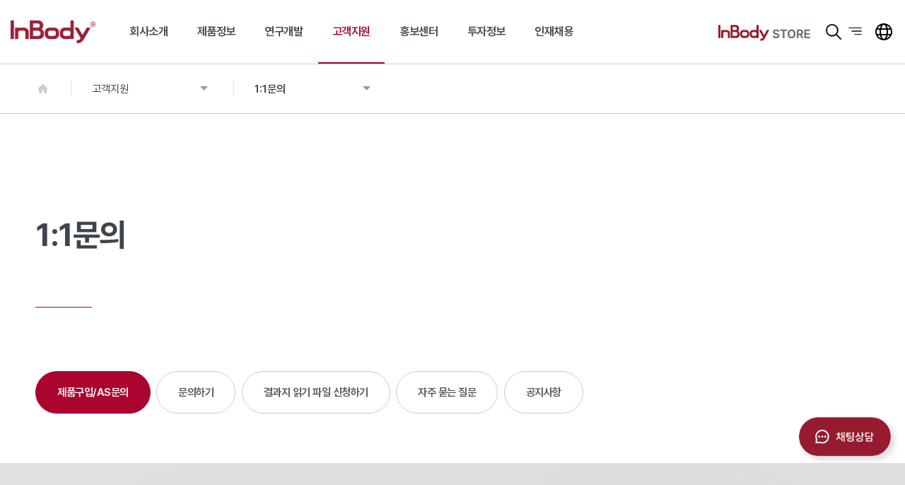

--- FILE ---
content_type: text/html; charset=utf-8;
request_url: https://inbody.co.kr/contact_us/?lst_category=%EC%9D%B8%EB%B0%94%EB%94%94
body_size: 12022
content:
<!DOCTYPE html>
<html lang="ko">
<head>
    <meta charset="utf-8">
    <meta http-equiv="X-UA-Compatible" content="IE=edge" />
    <meta name="viewport" content="width=device-width, initial-scale=1">
    <title>InBody</title>
    <meta name="title" content="1:1문의 | InBody HQ">
    <meta name="description" content="인바디와 관련된 궁금한 사항을 문의 주시면 빠르게 답변 드립니다.">
    <meta name="keywords" content="인바디 AS, 인바디 구매, 혈압계 수리, AS문의, 인바디 고장, 인바디 체중계">
    <meta property="og:url" content="https://www.inbody.co.kr/"/>
	<meta property="og:type" content="website"/>
	<meta property="og:title" content="InBody HQ"/>
	<meta property="og:description" content="대한민국에서 세계로 | 인바디 공식 홈페이지"/>
    <meta property="og:image" content="https://inbody.com/assets/img/inbody_og.jpg">
    <link rel="shortcut icon" href="/assets/img/favicon.ico">
    <link href="https://fonts.googleapis.com/css2?family=Open+Sans:wght@300;400;600;700&display=swap" rel="stylesheet">
	<link href="https://fonts.googleapis.com/css2?family=Rubik:ital,wght@1,700&display=swap" rel="stylesheet">
    <link rel="stylesheet" href="/assets/lib/slick/slick.css">
    <link rel="stylesheet" href="/assets/lib/jquery/jquery-ui.css">
    <link rel="stylesheet" href="/assets/lib/halkaBox/halkaBox.min.css"/>
    <link rel="stylesheet" href="/assets/css/animate.css">
    <link rel="stylesheet" href="/assets/css/fonts.css">
    <link rel="stylesheet" href="/assets/css/common.css">
    <link rel="stylesheet" href="/assets/css/main.css?v5">
    <link rel="stylesheet" href="/assets/css/product.css?v4">
    <link rel="stylesheet" href="/assets/css/style.css?v229">
    <link rel="stylesheet" href="/assets/css/board.css">
    <script src="/assets/lib/jquery/jquery-1.11.0.min.js"></script>
    <script src="/assets/lib/jquery/jquery-ui.js"></script>
    <script src="/assets/lib/halkaBox/halkaBox.min.js"></script>
    <script src="/assets/lib/wow/wow.min.js"></script>
    <script src="/assets/lib/slick/slick.js"></script>
    <script src="/assets/lib/gambit-smoothscroll.js"></script>
    <script src="/assets/js/common.js"></script>
    <script src="/assets/common/js.cookie.js"></script>
    <script src="/assets/common/common.js"></script>

    <script src="https://cdnjs.cloudflare.com/ajax/libs/gsap/3.6.0/gsap.min.js"></script>
    <script src="https://cdnjs.cloudflare.com/ajax/libs/gsap/3.6.0/ScrollTrigger.min.js"></script>
    <script src="https://cdnjs.cloudflare.com/ajax/libs/gsap/3.7.1/ScrollToPlugin.min.js"></script>
    <script src="/assets/js/product.js"></script>
    <script src="https://developers.kakao.com/sdk/js/kakao.js"></script>

    <!-- Global site tag (gtag.js) - Google Analytics -->
    <script async src="https://www.googletagmanager.com/gtag/js?id=UA-172817473-6"></script>
    <script>
        window.dataLayer = window.dataLayer || [];
        function gtag(){dataLayer.push(arguments);}
        gtag('js', new Date());

        gtag('config', 'UA-172817473-6');
    </script>


</head>
<body>

<!-- skipToContent -->
<div id="skipToContent">
    <a href="#goContent">본문 바로가기</a>
</div><!-- // skipToContent -->

<div class="wrap">
    <header class="header-wrap">
        <div class="header">
            <h1><a href="/"><img src="/assets/img/logo.png" alt=""></a></h1>
            <!--gnb-->

            <nav class="gnb-wrap">
                <ul class="gnb">
                                        <li>
						<a href="/about_us/">회사소개</a>
						<div class="gnb-dep2">
							<ul>
								<li><a href="/about_us/">인바디 소개</a></li>
								<li><a href="/history/">연혁</a></li>
								<li><a href="/network/">글로벌네트워크</a></li>
								<li><a href="/inje_management/">창립자 이야기</a></li>
								<!--
								<li><a href="/ceo/">대표이사 메시지</a></li>-->
                                <li><a href="/ci/">CI</a></li>
								<li><a href="/location/">오시는길</a></li>
								<li><a href="/ethical_management/">윤리경영</a></li>
							</ul>
						</div><!--// gnb-dep2 -->
					</li>
                                        <li>
                        <a href="/inbody/">제품정보</a>
                        <div class="gnb-dep2 gnb-biz">
                            <ul>
                                <li>
                                    <a href="/inbody/">체성분분석기</a>
                                    <ul class="gnb-biz3">
                                        <li><a href="/inbody/contents/InBody970S">InBody970S</a></li>
                                        <li><a href="/inbody/contents/InBody770S">InBody770S</a></li>
                                        <li><a href="/inbody/contents/InBody580">InBody580</a></li>
                                        <li><a href="/inbody/contents/InBody380">InBody380</a></li>
                                        <li><a href="/inbody/contents/InBody270s">InBody270S</a></li>
                                        <!--<li><a href="/inbody/contents/InBody120">InBody120</a></li>-->
                                        <li><a href="/inbody/contents/InBodyJ50">InBodyJ50</a></li>
                                    </ul>
                                </li>
                                <li>
                                    <a href="/bwa/">체수분측정기</a>
                                    <ul class="gnb-biz3">
                                        <li><a href="/bwa/contents/InBodyBWA2_0S">BWA2.0S</a></li>
                                        <li><a href="/bwa/contents/InBodyS10">InBody S10</a></li>
                                        <li><a href="/bwa/contents/InBodyM20">InBody M20</a></li>
                                        <li><a href="/bwa/contents/InBodyBWAON">BWA ON</a></li>
                                    </ul>
                                </li>
                                <li>
                                    <a href="/blood_pressure/">혈압계</a>
                                    <ul class="gnb-biz3">
                                        <li><a href="/blood_pressure/contents/BPBIO750">BPBIO750</a></li>
                                        <li><a href="/blood_pressure/contents/BPBIO320S">BPBIO320S</a></li>
                                        <li><a href="/blood_pressure/contents/BPBIO320">BPBIO320/320N</a></li>
                                        <li><a href="/blood_pressure/contents/BPBIO220">BPBIO220/210</a></li>
                                        <li><a href="/blood_pressure/contents/BP170">BP170</a></li>
                                        <li><a href="/blood_pressure/contents/MD6280">MD6280</a></li>
                                    </ul>
                                </li>
                                <li>
                                    <a href="/bsm/">신장계</a>
                                    <ul class="gnb-biz3">
                                        <li><a href="/bsm/contents/BSM370">BSM370</a></li>
                                        <li><a href="/bsm/contents/BSM330">BSM330</a></li>
                                        <li><a href="/bsm/contents/BSM270">BSM270</a></li>
                                        <!--<li><a href="/bsm/contents/InKids">InKids</a></li>-->
                                    </ul>
                                </li>
                                <li>
                                    <a href="/homeuse/">가정용</a>
                                    <ul class="gnb-biz3">
                                        <li><a href="/homeuse/contents/InBodyDialH40">InBodyDial H40</a></li>
                                        <li><a href="/homeuse/contents/InBodyDialH30">InBodyDial H30</a></li>
                                        <li><a href="/homeuse/contents/InBodyDialW">InBodyDial W H20</a></li>
                                        <!--<li><a href="/homeuse/contents/InBodyBand2">InBodyBAND2</a></li>-->
                                        <li><a href="/homeuse/contents/InBodyBand3">InBodyBAND3</a></li>
                                        <li><a href="/blood_pressure/contents/BP170">BP170</a></li>
                                        <li><a href="/blood_pressure/contents/MD6280">MD6280</a></li>
                                        <li><a href="/homeuse/contents/Push">PUSH</a></li>
                                        <li><a href="/bwa/contents/InBodyBWAON">BWA ON</a></li>
                                    </ul>
                                </li>
                                <li>
                                    <a href="/solution/">솔루션</a>
                                    <ul class="gnb-biz3">
                                        <li><a href="https://lookinbody.com/" target="_blank">LB Web</a></li>
                                        <li><a href="/solution/contents/Healthcare">Residential Healthcare Solution</a></li>
                                        <!--<li><a href="/solution/contents/Customize">Customized IVNT&amp; Health Functional Food</a></li>-->
                                        <li><a href="/solution/contents/inbodytouch">InBody Touch</a></li>
                                    </ul>
                                </li>
                                <li>
                                    <a href="/wellnis/">웰니스</a>
                                    <ul class="gnb-biz3">
                                        <li><a href="/wellnis/contents/FRA">FRA</a></li>
                                        <li><a href="/wellnis/contents/U-town">InBody u-Town</a></li>
                                        <li><a href="/wellnis/contents/InGrip">InGrip</a></li>
                                    </ul>
                                </li>
                            </ul>
                        </div><!--// gnb-dep2 -->
                    </li>

                                        <li>
                        <a href="/technology/contents/technology">연구개발</a>
                        <div class="gnb-dep2">
                            <ul>
                                <li><a href="/technology/contents/technology">인바디 기술</a></li>
                                <li><a href="/technology/contents/composition">인바디 활용</a></li>
                                <li><a href="/technology/contents/journals">논문자료</a></li>
                            </ul>
                        </div><!--// gnb-dep2 -->
                    </li>
                                        <li class="active">
                        <a href="/contact_us/">고객지원</a>
                        <div class="gnb-dep2">
                            <ul>
                                <li class="active"><a href="/contact_us/">1:1문의</a></li>
                                <li><a href="/download_center/">자료실</a></li>
                            </ul>
                        </div><!--// gnb-dep2 -->
                    </li>


                                        <li>
                        <a href="/press_release/">홍보센터</a>
                        <div class="gnb-dep2">
                            <ul>
                                <li><a href="/press_release/">보도자료</a></li>
                                <li><a href="/social_medias/">소셜미디어</a></li>
                                <!--<li><a href="/gallery/">갤러리</a></li>-->
                                <li><a href="/technology/contents/inbodyreport/">인바디 리포트</a></li>
                            </ul>
                        </div><!--// gnb-dep2 -->
                    </li>
                                        <li>
                        <a href="/stock/">투자정보</a>
                        <div class="gnb-dep2">
                            <ul>
                                <li><a href="/stock/">주가정보</a></li>
                                <li><a href="/gongsi/">공시정보</a></li>
                                <li><a href="/credit_rating/">경영정보</a></li>
                                <li><a href="/financenew/">재무정보</a></li>
                                <li><a href="/notice/">공지사항</a></li>
                            </ul>
                        </div><!--// gnb-dep2 -->
                    </li>
                                        <li>
                        <a href="https://www.inbodyrecruit.com/" target="_blank">인재채용</a>
                        <!--
                        <div class="gnb-dep2">
                            <ul>
                                <li><a href="/hr_training/">과제업무제도</a></li>
                                <li><a href="https://www.inbodyrecruit.com/" target="_blank">채용정보</a></li>
                            </ul>
                        </div><!--// gnb-dep2 -->
                    </li>
				</ul>
            </nav>
            <!--// gnb-->
            
            <!--mobile gnb-->
			<nav class="mobile-gnb-wrap">
				<button type="button" class="gnb-open"><span class="hidden">모바일 메뉴</span></button>
				<div class="mobile-gnb">
					<img src="/assets/img/logo.png" alt="InBody" class="mgnb-logo">
					<ul>
						<li>
							<a href="javascript:;">회사소개</a>
							<div class="gnb-dep2">
								<ul>										
									<li><a href="/about_us/">인바디 소개</a></li>
									<li><a href="/history/">연혁</a></li>
									<li><a href="/network/">글로벌네트워크</a></li>
									<li><a href="/inje_management/">창립자 이야기</a></li>
									<!--<li><a href="/ceo/">대표이사 메시지</a></li>-->
									<li><a href="/ci/">CI</a></li>
									<li><a href="/location/">오시는길</a></li>
									<li><a href="/ethical_management/">윤리경영</a></li>
								</ul>
							</div><!--// gnb-dep2 -->
						</li>
						<li>
							<a href="javascript:;">제품정보</a>
							<div class="gnb-dep2">
								<ul>
									<li>
										<a href="javascript:;">체성분분석기</a>
										<div class="gnb-dep3">
											<ul>
												<li class="mo-view"><a href="/inbody/">체성분분석기 개요</a></li>
												<li><a href="/inbody/contents/InBody970S">InBody970S</a></li>
												<li><a href="/inbody/contents/InBody770S">InBody770S</a></li>
                                                <li><a href="/inbody/contents/InBody580">InBody580</a></li>
												<li><a href="/inbody/contents/InBody380">InBody380</a></li>
												<li><a href="/inbody/contents/InBody270s">InBody270S</a></li>
												<!--<li><a href="/inbody/contents/InBody120">InBody120</a></li>-->
												<li><a href="/inbody/contents/InBodyJ50">InBodyJ50</a></li>
											</ul>
										</div><!--// gnb-dep3 -->
									</li>
									<li>
										<a href="javascript:;">체수분측정기</a>
										<div class="gnb-dep3">
											<ul>
												<li class="mo-view"><a href="/bwa/">체수분측정기 개요</a></li>
												<li><a href="/bwa/contents/InBodyBWA2_0S">BWA2.0S</a></li>
												<li><a href="/bwa/contents/InBodyS10">InBody S10</a></li>
												<li><a href="/bwa/contents/InBodyM20">InBody M20</a></li>
												<li><a href="/bwa/contents/InBodyBWAON">BWA ON</a></li>
											</ul>
										</div><!--// gnb-dep3 -->
									</li>
									<li>
										<a href="javascript:;">혈압계</a>
										<div class="gnb-dep3">
											<ul>
												<li class="mo-view"><a href="/blood_pressure/">혈압계 개요</a></li>
												<li><a href="/blood_pressure/contents/BPBIO750">BPBIO750</a></li>
												<li><a href="/blood_pressure/contents/BPBIO320S">BPBIO320S</a></li>
												<li><a href="/blood_pressure/contents/BPBIO320">BPBIO320/320N</a></li>
												<li><a href="/blood_pressure/contents/BPBIO220">BPBIO220/210</a></li>
												<li><a href="/blood_pressure/contents/BP170">BP170</a></li>
												<li><a href="/blood_pressure/contents/MD6280">MD6280</a></li>
											</ul>
										</div><!--// gnb-dep3 -->
									</li>
									<li>
										<a href="javascript:;">신장계</a>
										<div class="gnb-dep3">
											<ul>
												<li class="mo-view"><a href="/bsm/">신장계 개요</a></li>
												<li><a href="/bsm/contents/BSM370">BSM370</a></li>
												<li><a href="/bsm/contents/BSM330">BSM330</a></li>
												<li><a href="/bsm/contents/BSM270">BSM270</a></li>
												<!--<li><a href="/bsm/contents/InKids">InKids</a></li>-->
											</ul>
										</div><!--// gnb-dep3 -->
									</li>
									<li>
										<a href="javascript:;">가정용</a>
										<div class="gnb-dep3">
											<ul>
												<li class="mo-view"><a href="/homeuse/">가정용 개요</a></li>
												<li><a href="/homeuse/contents/InBodyDialH40">InBodyDial H40</a></li>
												<li><a href="/homeuse/contents/InBodyDialH30">InBodyDial H30</a></li>
												<li><a href="/homeuse/contents/InBodyDialW">InBodyDial W H20</a></li>
												<!--<li><a href="/homeuse/contents/InBodyBand2">InBodyBAND2</a></li>-->
												<li><a href="/homeuse/contents/InBodyBand3">InBodyBAND3</a></li>
												<li><a href="/blood_pressure/contents/BP170">BP170</a></li>
												<li><a href="/blood_pressure/contents/MD6280">MD6280</a></li>
												<li><a href="/homeuse/contents/Push">PUSH</a></li>
												<li><a href="/bwa/contents/InBodyBWAON">BWA ON</a></li>
											</ul>
										</div><!--// gnb-dep3 -->
									</li>
									<li>
										<a href="javascript:;">솔루션</a>
										<div class="gnb-dep3">
											<ul>
												<li class="mo-view"><a href="/solution/">솔루션 개요</a></li>
												<li><a href="https://lookinbody.com/" target="_blank">LB Web</a></li>
												<li><a href="/solution/contents/Healthcare">Residential <br>Healthcare Solution</a></li>
                                  				<!--<li><a href="/solution/contents/Customize">Customized IVNT&amp;<br>Health Functional Food</a></li>-->
                                  				<li><a href="/solution/contents/inbodytouch">InBody Touch</a></li>
											</ul>
										</div><!--// gnb-dep3 -->
									</li>
									<li>
										<a href="javascript:;">웰니스</a>
										<div class="gnb-dep3">
											<ul>
												<li class="mo-view"><a href="/wellnis/">웰니스 개요</a></li>
												<li><a href="/wellnis/contents/FRA">FRA</a></li>
                                 			    <li><a href="/wellnis/contents/U-town">InBody u-Town</a></li>
                                 			    <li><a href="/wellnis/contents/InGrip">InGrip</a></li>
											</ul>
										</div><!--// gnb-dep3 -->
									</li>
								</ul>
							</div><!--// gnb-dep2 -->
						</li>
						<li>
							<a href="javascript:;">연구개발</a>
							<div class="gnb-dep2">
								<ul>
									<li><a href="/technology/contents/technology">인바디 기술</a></li>
									<li><a href="/technology/contents/composition">인바디 활용</a></li>
									<li><a href="/technology/contents/journals">논문자료</a></li>
								</ul>
							</div><!--// gnb-dep2 -->
						</li>
						<li>
							<a href="javascript:;">고객지원</a>
							<div class="gnb-dep2">
								<ul>
									<li><a href="/contact_us/">1:1문의</a></li>
									<li><a href="/download_center/">자료실</a></li>
								</ul>
							</div><!--// gnb-dep2 -->
						</li>
						<li>
							<a href="javascript:;">홍보센터</a>
							<div class="gnb-dep2">
								<ul>
									<li><a href="/press_release/">보도자료</a></li>
									<li><a href="/social_medias/">소셜미디어</a></li>
									<!--<li><a href="/gallery/">갤러리</a></li>-->
									<li><a href="/technology/contents/inbodyreport">인바디 리포트</a></li>
								</ul>
							</div><!--// gnb-dep2 -->
						</li>
						<li>
							<a href="javascript:;">투자정보</a>
							<div class="gnb-dep2">
								<ul>
                                    <li><a href="/stock/">주가정보</a></li>
									<li><a href="/gongsi/">공시정보</a></li>
									<li><a href="/credit_rating/">경영정보</a></li>
									<li><a href="/financenew/">재무정보</a></li>
									<li><a href="/notice/">공지사항</a></li>
								</ul>
							</div><!--// gnb-dep2 -->
						</li>
						<li>
							<a href="https://www.inbodyrecruit.com/" target="_blank">인재채용</a>
							<!--
							<div class="gnb-dep2">
								<ul>
									<li><a href="/hr_training/">과제업무제도</a></li>
									<li><a href="https://www.inbodyrecruit.com/" target="_blank">채용정보</a></li>
								</ul>
							</div><!--// gnb-dep2 -->
						</li>
					</ul>

				    <button type="button" class="gnb-close"><span class="hidden">모바일 메뉴 닫기</span></button>
				</div>
			</nav><!--// mobile-gnb-->

            <div class="gnb-right">
                <div class="social-list">
                    <a href="https://store.inbody.com/" title="Store" target="_blank"><img src="/assets/img/common/social-store-logo.png?v2" alt=""></a>
                </div><!--//social-list-->
                <a href="#" class="top-search-open"></a>
                <a href="#" class="site-map-open"><img src="/assets/img/common/btn-allmenu.png" alt=""></a>
                <div class="lang-nav">
                    <ul>
                        <li><a href="/">KOR</a></li>
                        <li><a href="https://inbody.com/en">ENG</a></li>
                    </ul>
                </div>
            </div><!--//gnb-right-->
        </div><!--//header-->

        <form name="TFRM" method="post" action="/search">
            <input type="hidden" name="scolumn" value="namecontent">
        <div class="top-search">
            <div class="search-box">
                <input type="text" name="skeyword" placeholder="Search..">
                <a href="javascript:document.TFRM.submit();" class="btn-search" title="search"></a>
            </div>
        </div><!--top-search-->
        </form>
        <div class="gnb-bg"></div>
		
        <div class="site-map">
            <div class="grid al-cnt">
                <div class="inner grid">
                    <dl>
                        <dt>회사소개</dt>
                        <dd><a href="/about_us/">인바디 소개</a></dd>
                        <dd><a href="/history/">연혁</a></dd>
                        <dd><a href="/network/">글로벌네트워크</a></dd>
                        <dd><a href="/inje_management/">창립자 이야기</a></dd>
                        <!--<dd><a href="/ceo/">대표이사 메시지</a></dd>-->
                        <dd><a href="/ci/">CI</a></dd>
                        <dd><a href="/location/">오시는길</a></dd>
                        <dd><a href="/ethical_management/">윤리경영</a></dd>
                    </dl>
                    <dl>
                        <dt>제품정보</dt>
                        <div class="grid">
                            <dd>
                                <a href="/inbody/">체성분분석기</a>
                                <ul>
                                    <li><a href="/inbody/contents/InBody970S">InBody970S</a></li>
                                    <li><a href="/inbody/contents/InBody770S">InBody770S</a></li>
                                    <li><a href="/inbody/contents/InBody580">InBody580</a></li>
                                    <li><a href="/inbody/contents/InBody380">InBody380</a></li>
                                    <li><a href="/inbody/contents/InBody270s">InBody270S</a></li>
                                    <!--<li><a href="/inbody/contents/InBody120">InBody120</a></li>-->
                                    <li><a href="/inbody/contents/InBodyJ50">InBodyJ50</a></li>
                                </ul>
                            </dd>
                            <dd>
                                <a href="/bwa/">체수분측정기</a>
                                <ul>
                                    <li><a href="/bwa/contents/InBodyBWA2_0S">BWA2.0S</a></li>
                                    <li><a href="/bwa/contents/InBodyS10">InBody S10</a></li>
                                    <li><a href="/bwa/contents/InBodyM20">InBody M20</a></li>
                                    <li><a href="/bwa/contents/InBodyBWAON">BWA ON</a></li>
                                </ul>
                            </dd>
                            <dd>
                                <a href="/blood_pressure/">혈압계</a>
                                <ul>
                                    <li><a href="/blood_pressure/contents/BPBIO750">BPBIO750</a></li>
                                    <li><a href="/blood_pressure/contents/BPBIO320S">BPBIO320S</a></li>
                                    <li><a href="/blood_pressure/contents/BPBIO320">BPBIO320/320N</a></li>
                                    <li><a href="/blood_pressure/contents/BPBIO220">BPBIO220/210</a></li>
                                    <li><a href="/blood_pressure/contents/BP170">BP170</a></li>
                                    <li><a href="/blood_pressure/contents/MD6280">MD6280</a></li>
                                </ul>
                            </dd>
                            <dd>
                                <a href="/bsm/">신장계</a>
                                <ul>
                                    <li><a href="/bsm/contents/BSM370">BSM370</a></li>
                                    <li><a href="/bsm/contents/BSM330">BSM330</a></li>
                                    <li><a href="/bsm/contents/BSM270">BSM270</a></li>
                                    <!--<li><a href="/bsm/contents/InKids">InKids</a></li>-->
                                </ul>
                            </dd>
                            <dd>
                                <a href="/homeuse/">가정용</a>
                                <ul>
                                    <li><a href="/homeuse/contents/InBodyDialH40">InBodyDial H40</a></li>
                                    <li><a href="/homeuse/contents/InBodyDialH30">InBodyDial H30</a></li>
                                    <li><a href="/homeuse/contents/InBodyDialW">InBodyDial W H20</a></li>
                                    <!--<li><a href="/homeuse/contents/InBodyBand2">InBodyBAND2</a></li>-->
                                    <li><a href="/homeuse/contents/InBodyBand3">InBodyBAND3</a></li>
                                    <li><a href="/blood_pressure/contents/BP170">BP170</a></li>
                                    <li><a href="/blood_pressure/contents/MD6280">MD6280</a></li>
                                    <li><a href="/homeuse/contents/Push">PUSH</a></li>
                                    <li><a href="/bwa/contents/InBodyBWAON">BWA ON</a></li>
                                </ul>
                            </dd>
                            <dd>
                                <a href="/solution/">솔루션</a>
                                <ul>
                                    <li><a href="https://lookinbody.com/" target="_blank">LB Web</a></li>
                                    <li><a href="/solution/contents/Healthcare">Residential <br>Healthcare Solution</a></li>
                                   <!-- <li><a href="/solution/contents/Customize">Customized IVNT&amp;<br>Health Functional Food</a></li>-->
                                    <li><a href="/solution/contents/inbodytouch">InBody Touch</a></li>
                                </ul>
                            </dd>
                            <dd>
                                <a href="/wellnis/">웰니스</a>
                                <ul>
                                    <li><a href="/wellnis/contents/FRA">FRA</a></li>
                                    <li><a href="/wellnis/contents/U-town">InBody u-Town</a></li>
                                    <li><a href="/wellnis/contents/InGrip">InGrip</a></li>
                                </ul>
                            </dd>
                        </div>
                    </dl>
                    <dl>
                        <dt>연구개발</dt>
                        <dd><a href="/technology/contents/technology">인바디 기술</a></dd>
                        <dd><a href="/technology/contents/composition">인바디 활용</a></dd>
                        <dd><a href="/technology/contents/journals">논문자료</a></dd>
                    </dl>
                    <dl>
                        <dt>고객지원</dt>
                        <dd><a href="/contact_us/">1:1문의</a></dd>
                        <dd><a href="/download_center/">자료실</a></dd>
                    </dl>
                    <dl>
                        <dt>홍보센터</dt>
                        <dd><a href="/press_release/">보도자료</a></dd>
                        <dd><a href="/social_medias/">소셜미디어</a></dd>
                        <!--<dd><a href="/gallery/">갤러리</a></dd>-->
                        <dd><a href="/technology/contents/inbodyreport">인바디 리포트</a></dd>
                    </dl>
                    <dl>
                        <dt>투자정보</dt>
                        <dd><a href="/stock/">주가정보</a></dd>
                        <dd><a href="/gongsi/">공시정보</a></dd>
                        <dd><a href="/credit_rating/">경영정보</a></dd>
                        <dd><a href="/financenew/">재무정보</a></dd>
                        <dd><a href="/notice/">공지사항</a></dd>
                    </dl>
                    <dl>
                        <dt>인재채용</dt>
                        <dd><a href="https://www.inbodyrecruit.com/" target="_blank">인재채용</a></dd>
                    </dl>
                    <button type="button" class="close-btn site-map-close"></button>
                </div>
            </div>
        </div><!--site-map-->
    </header><!--//header_wrap-->

    <script src="https://ssl.daumcdn.net/dmaps/map_js_init/postcode.v2.js?autoload=false"></script>
<script charset="UTF-8" type="text/javascript" src="//t1.daumcdn.net/postcode/api/core/210803/1627969912456/210803.js"></script>
<div class="container">
	<div id="goContent" class="hidden"><h1>메인콘텐츠</h1></div>
	<div class="content-wrap">

        <div class="sub-location">
            <div class="inner">
                <a href="/" class="lc-home" title="메인으로"></a>
                <div class="lc-nav depth1">
                    <button type="button">고객지원</button>
                    <ul>
                        <li><a href="/about_us/">회사소개</a></li>
                        <li><a href="/inbody/">제품정보</a></li>
                        <li><a href="/technology/contents/technology">연구개발</a></li>
                        <li><a href="/contact_us/">고객지원</a></li>
                        <li><a href="/press_release/">홍보센터</a></li>
                        <li><a href="/gongsi">투자정보</a></li>
                        <li><a href="https://www.inbodyrecruit.com/" target="_blank">인재채용</a></li>
                    </ul>
                </div>
                <div class="lc-nav depth2">
                    <button type="button"><strong>1:1문의</strong></button>
                    <ul>
                        <li><a href="/contact_us/">1:1문의</a></li>
                        <li><a href="/download_center/">자료실</a></li>
                    </ul>
                </div>
            </div>
        </div><!--sub-location-->

		<div class="content-title">
			<div class="location">
				<a href="/" class="home"><span class="hidden">Home</span></a>
				<span>고객지원</span>
				<span>1:1문의</span>
			</div><!--//location-->   				
			<h2>1:1문의</h2>
		</div><!--// content-title-->

		<div class="sub-tab inner anchor wow fadeInUp dealy-02s">
			<!--<a href="#anchorCs" class="on">고객센터</a>-->
			<a href="#anchorAs" class="on">제품구입/AS문의</a>
			<a href="#anchorQna">문의하기</a>
			<a href="/result_request">결과지 읽기 파일 신청하기</a>
			<a href="#anchorFaq">자주 묻는 질문</a>
            <a href="/cs_notice">공지사항</a>
		</div><!--//sub-nav-->


		<div id="anchorCs" class="content pg-cs nav-mk">
		    <!--
			<div class="section pt-0">
				<div class="inner">
					<div class="grid">
						<div class="col2 wow fadeInUp">
							<h3 class="title3">고객센터</h3>
							<div class="cs-info">
								<strong>1899-5841</strong>
								<div class="txt">
									<span><strong>평일 :</strong>09:30 - 17:30</span>
									<span><strong>점심 :</strong>12:00 ~ 13:00 (전화 상담 불가)</span>
									<p>* 주말 및 공휴일 휴무</p>
								</div>
							</div>
						</div>
						<div class="col2 wow fadeInUp delay-02s cs-faq">
							<h3 class="title3">자주 묻는 질문 Top7</h3>
							<p>문의하시기 전에 미리 꼭 한번 읽어보세요  </p>
							<ul class="anchor cr-out">
								<li class="on"><a href="/contact_us/?lst_category=인바디#anchorFaq">인바디</a></li>
								<li><a href="/contact_us/?lst_category=혈압계#anchorFaq">혈압계</a></li>
								<li><a href="/contact_us/?lst_category=가정용#anchorFaq">가정용</a></li>
								<li><a href="/contact_us/?lst_category=신장계#anchorFaq">신장계</a></li>
								<li><a href="/contact_us/?lst_category=프로그램#anchorFaq">프로그램</a></li>
								<li><a href="/contact_us/?lst_category=AS#anchorFaq">AS</a></li>
								<li><a href="/contact_us/?lst_category=제품구매#anchorFaq">제품구매</a></li>
							</ul>
						</div>
					</div>
				</div>
			</div><!--//section-->


		


			<div id="anchorAs" class="section cs-as-bg">
                <form name="AREAFRM" id="AREAFRM" method="post" action="/contact_us/#anchorAs">
                    <input type="hidden" name="current_url" value="/contact_us/">
                    <input type="hidden" name="acidx" value="">
                                    <div class="inner">
                    <div class="cs-as wow fadeInUp">
                        <h3 class="title3">제품구입/AS문의</h3>
                        <div class="as-search">
                            <!--<p>컨슈머 제품은 인바디 본사(1899-5841)를 통해 접수 가능합니다. </p>-->
                            <div class="select">
                                <select id="area_product" name="area_product">
                                    <option value="">선택</option>
                                    <option value='전문가용 인바디'  >전문가용 인바디</option>
<option value='전문가용 혈압계 & 신장계'  >전문가용 혈압계 & 신장계</option>
<option value='가정용 인바디'  >가정용 인바디</option>
<option value='가정용 혈압계 & 신장계'  >가정용 혈압계 & 신장계</option>
<option value='인바디 밴드'  >인바디 밴드</option>
<option value='솔루션'  >솔루션</option>
<option value='웰니스'  >웰니스</option>
                                </select>
                                <select id="area_sido" name="area_sido">
                                    <option value="">선택</option>
                                    <option value='강원도'  >강원도</option>
<option value='경기도'  >경기도</option>
<option value='경상남도'  >경상남도</option>
<option value='경상북도'  >경상북도</option>
<option value='광주광역시'  >광주광역시</option>
<option value='대구광역시'  >대구광역시</option>
<option value='대전광역시'  >대전광역시</option>
<option value='부산광역시'  >부산광역시</option>
<option value='서울시'  >서울시</option>
<option value='세종시'  >세종시</option>
<option value='울산광역시'  >울산광역시</option>
<option value='인천광역시'  >인천광역시</option>
<option value='전라남도'  >전라남도</option>
<option value='전라북도'  >전라북도</option>
<option value='제주도'  >제주도</option>
<option value='충청남도'  >충청남도</option>
<option value='충청북도'  >충청북도</option>
                                </select>
                                <select id="area_gugun" name="area_gugun">
                                    <option value="">선택</option>
                                </select>
                                <!--
                                <input type="text" name="area_skeyword" value="" placeholder="인바디 제품 구입 혹은 AS접수를 하고자 하는 주소를 검색해보세요. ">
                                <a href="#none" class="btn-submit btn-contact-search" title="검색"></a>-->
                            </div>
                        </div><!--//as-search-->
                        <div class="div-area-contact">
                            <div class="no-list">
                                <p>검색결과가 없습니다.</p>
                            </div>

                        </div>
                    </div><!--//cs-as-->
                </div>
                </form>
            </div><!--//section-->

            <div id="anchorQna" class="section">
                            <form name="FRM" id="CONTACTFRM" method="post">
                                <input type="hidden" name="ptype" value="write">
                                <input type="hidden" name="action" value="write/">
                                            				<div class="inner">
            					<div class="cs-inquiry wow fadeInUp">
            						<h3 class="title3">문의하기</h3>
            						<div class="board-wrap">
            							<div class="board-write">
            								<div class="section">
            									<div class="input-field">
            										<label for="csType"><span class="ico-require">*</span>구분</label>
            										<select id="csType" name="category">
                                                        <option value='제품구입'  >제품구입</option>
<option value='A/S문의'  >A/S문의</option>
<option value='언론보도'  >언론보도</option>
<option value='채용'  >채용</option>
<option value='투자'  >투자</option>
<option value='제휴문의'  >제휴문의</option>
<option value='기타'  >기타</option>
            										</select>
            									</div>
            									<div class="input-field div-device">
            										<label for="device"><span class="ico-require">*</span>제품군</label>
            										<select id="device" name="device">
                                                        <option value='체성분분석기'  >체성분분석기</option>
<option value='체수분측정기'  >체수분측정기</option>
<option value='혈압계'  >혈압계</option>
<option value='신장계'  >신장계</option>
<option value='가정용'  >가정용</option>
<option value='웰니스'  >웰니스</option>
<option value='솔루션'  >솔루션</option>
            										</select>
            									</div>
                                                <div class="input-field col div-serial" style="display:none">
                                                    <label for="serial"><span class="ico-require">*</span>시리얼넘버</label>
                                                    <input type="text" id="serial" name="serial">
                                                    <p class="s-txt">시리얼넘버(S/N)는 장비 뒷면 바코드 아래에 있습니다.</p>
                                                </div>
            								</div>
            								<div class="section">
            									<div class="input-field">
            										<label for="companyName"><span class="ico-require">*</span>소속</label>
            										<input type="text" id="companyName" name="company_name">
            									</div>
            									<div class="input-field">
            										<label for="userName"><span class="ico-require">*</span>이름</label>
            										<input type="text" id="userName" name="name">
            									</div>
            								</div>
            								<div class="section">
            									<div class="input-field">
            										<label for="phone"><span class="ico-require">*</span>연락처</label>
            										<input type="text" id="phone" name="hp" maxlength="20" class="txt-only-number">
            									</div>
            									<div class="input-field input-email">
            										<label for="email"><span class="ico-require">*</span>이메일</label>
            										<input type="text" id="email" name="email">
            									</div>
            								</div>
                                            <div class="section">
                                                <div class="input-field wid-full">
                                                    <label for="addrt"><span class="ico-require">*</span>주소</label>
                                                    <input type="text" id="zipcode" name="zipcode" maxlength="5" readonly class="wid-m btn-contact-find-zip">
                                                    <a href="#none" class="btn-zipcode btn-contact-find-zip">우편번호 검색</a>
                                                </div>
                                                <div class="input-field wid-full">
                                                    <input type="text" name="addr" id="addr" placeholder="주소를 입력하세요.">
                                                </div>
                                                <div class="input-field wid-full">
                                                    <input type="text" name="addr2" placeholder="상세 주소를 입력하세요.">
                                                </div>
                                            </div>
            								<div class="section">
            									<div class="input-field wid-full">
            										<label for="message"><span class="ico-require">*</span>내용</label>
            										<textarea for="message" name="content" title="문의사항입력란" placeholder=""></textarea>
            										<div class="txt-right txt-color-gray mt-10">(<span id="content_len">0/500</span>)</div>
            									</div>
            								</div>
            								<div class="privacy-wrap">
            									<div class="check-set">
            										<input type="checkbox" id="agree" name="agree" value="Y">
            										<label for="agree"><a href="/product/contents/privacy" target="_blank">개인정보 수집 및 이용약관</a>을 확인하였으며, 이에 동의합니다. </label>
            									</div>
            								</div>
            							</div><!--// board-write-->

            							<div class="board-bottom">
            								<div class="btn-box">
            									<a href="#none" class="btn-r btn-save">확인</a>
            									<a href="javascript:history.back();" class="btn-r dark">취소</a>
            								</div><!--// btn-box-->
            							</div><!--// board-bottom-->
            						</div><!--// board-wrap-->
            					</div><!--//cs-inquiry-->
            				</div>
                            </form>
            			</div><!--//section-->

			<div id="anchorFaq" class="section bod-top">
                <form name="FAQFRM" method="post" action="/contact_us/#anchorFaq">
                    <input type="hidden" name="current_url" value="/contact_us/">
                    				<div class="inner">
					<div class="cs-qna">
						<h3 class="title3 mb-10">자주 묻는 질문</h3>
						<p class="t2">인바디 제품구매, A/S예약, 인바디 결과지 구매 등 <span class="txt-color-com">고객님들이 자주 묻는 질문</span>들입니다.</p>

						<div class="border-top">
							<ul class="category-filter cr-out">
                                <li class="btn-faq-category" data-category=""><a href="#none">전체</a></li>
                                                                    <li class="btn-faq-category on" data-category="인바디"><a href="#none">인바디</a></li>
                                                                        <li class="btn-faq-category" data-category="혈압계"><a href="#none">혈압계</a></li>
                                                                        <li class="btn-faq-category" data-category="가정용"><a href="#none">가정용</a></li>
                                                                        <li class="btn-faq-category" data-category="신장계"><a href="#none">신장계</a></li>
                                                                        <li class="btn-faq-category" data-category="프로그램"><a href="#none">프로그램</a></li>
                                                                        <li class="btn-faq-category" data-category="AS"><a href="#none">AS</a></li>
                                                                        <li class="btn-faq-category" data-category="제품구매"><a href="#none">제품구매</a></li>
                                    							</ul>
							<div class="search-box">
								<select name="scolumn">
                                    <option value='title'  >제목</option>
								</select>
								<input type="text" name="skeyword" value="" placeholder="검색어를 입력하세요.">
								<a href="#none" class="submit-btn btn-faq-search"></a>
							</div>
						</div><!--//border-top-->
                        <div class="faq-content">
                                                                                    <ul class="faq-list">
                                                                            <li class="drop">
                                            <button type="button" class="faq-open-btn drop-btn">
                                                <span class="category">인바디</span>
                                                <span class="title">인바디에는 아무 프린터나 연결해도 되나요?</span>
                                            </button>
                                            <div class="faq-content drop-list">
                                                인바디 홈페이지 고객지원 > 자료실 에서 사용하시는 인바디 모델을 검색하시어 프린터 호환리스트를 확인 후 버전에 맞는 프린터를 연결하여 사용해주세요<br>
* 단종 제품의 경우 고객지원 > 자료실 > [구형제품매뉴얼] 에서 확인해주세요                                            </div>
                                        </li>
                                                                                <li class="drop">
                                            <button type="button" class="faq-open-btn drop-btn">
                                                <span class="category">인바디</span>
                                                <span class="title">결과지 상단에 있는 로고는 어떻게 변경할 수 있나요?</span>
                                            </button>
                                            <div class="faq-content drop-list">
                                                결과지에 출력되는 로고는 방문AS를 통해서만 변경이 가능합니다. <br>
방문AS에 대한 비용이 발생될 수 있습니다.<br><br>

<span style="color:#ac0430">AS상담을 원하시는 경우 <a href="/contact_us/#anchorAs" style="color:#ac0430">[AS 문의]</a>를 클릭하시어 고객님의 지역에 해당하는 지사로 문의 바랍니다.</span>                                            </div>
                                        </li>
                                                                                <li class="drop">
                                            <button type="button" class="faq-open-btn drop-btn">
                                                <span class="category">인바디</span>
                                                <span class="title">인바디검사 시 에러가 발생되며 측정이 되지 않거나, 측정값이 이상합니다.</span>
                                            </button>
                                            <div class="faq-content drop-list">
                                                인바디검사는 인체에 미세한 전류를 흘려 체성분 측정을 진행합니다. <br>
측정 시 전류가 정상적으로 흐르지 않는 경우 에러가 발생하거나 측정값에 영향을 미칠 수 있으므로 아래의 유의사항들에 대한 확인을 부탁드립니다.<br><br>

1) 손, 발이 건조한 경우 측정이 되지 않을 수 있습니다. 손, 발을 물티슈로 닦고 측정해주세요. <br>
2) 주변 전자기기의 노이즈 영향을 받을 수 있습니다. 런닝머신, TV, 에어컨, 난방기 등 전자기기와 다른 공간에서 사용해주세요.<br>
3) 멀티탭에 다른 전자장비와 함께 전원을 연결하여 사용시 노이즈의 영향을 받을 수 있습니다. 인바디의 전원만을 벽면에 단독으로 연결하여 사용해주세요.<br>
4) 장비 바로 위쪽에 조명이 있을 경우 장비의 위치를 변경해 주세요.<br>
위의 사항을 확인한 후에도 측정 중 에러가 발생 되는 경우 AS가 필요합니다.<br><br>

<span style="color:#ac0430">AS상담을 원하시는 경우 <a href="/contact_us/#anchorAs" style="color:#ac0430">[AS 문의]</a>를 클릭하시어 고객님의 지역에 해당하는 지사로 문의 바랍니다.</span>                                            </div>
                                        </li>
                                                                                <li class="drop">
                                            <button type="button" class="faq-open-btn drop-btn">
                                                <span class="category">인바디</span>
                                                <span class="title">인바디 결과지 하단 신체변화그래프가 2개 밖에 안나와요.</span>
                                            </button>
                                            <div class="faq-content drop-list">
                                                신체변화그래프는 [최근], [전체] 설정에 따라 출력 됩니다. <br><br>

[최근] : 최근 8개의 측정값이 그래프로 보여집니다. <br>
[전체] : 첫 측정값과 마지막 측정값만 보여지며, 그 사이는 그래프로 보여집니다. <br><br>

설정 변경은 관리자메뉴 > 06.데이터 확인 > 임의적인 데이터 1개 선택 후 선택한 결과 확인하기 > 신체변화 선택 후 변경해주세요.                                            </div>
                                        </li>
                                                                                <li class="drop">
                                            <button type="button" class="faq-open-btn drop-btn">
                                                <span class="category">인바디</span>
                                                <span class="title">인바디 결과가 인바디앱으로 전송되지 않습니다.</span>
                                            </button>
                                            <div class="faq-content drop-list">
                                                앱 결과 전송이 가능한 인바디 장비는 InBody270, InBody370S, InBody470, InBody570, InBody620, InBody770, InBody970, BWA2.0 이며, LookinBody120 프로그램에서도 가능합니다. <br>
측정하시는 곳의 환경에 따라 아래의 조치를 확인해주세요. <br><br>

* 인바디 제품만 사용하는 경우<br>
1) 앱 결과 전송 가능장비로 측정하였는지 확인해주세요. <br>
2) 인바디에서 앱 결과 전송을 하는 경우 관리자메뉴에서 ’06.인터넷 연결’, ’04.클라우드 서비스＇가 모두 O으로 되어 있는지 확인해주세요. <br>
3) 측정 시 휴대전화번호 항목에 010을 포함한 11자리를 정확하게 입력한 후 측정을 진행하였는지 확인해주세요.<br><br>

* LookinBody120 프로그램을 사용하는 경우<br>
1) 환경설정에서 ‘02.웹으로 결과전송여부'가 O으로 되어 있는지 확인해주세요. <br>
2) 회원정보 휴대전화번호 항목에 010을 포함한 11자리를 정확하게 입력한 후 측정을 진행하였는지 확인해주세요.<br><br>

측정자의 인바디앱 사용자 정보 항목 [휴대전화번호]란에 번호가 정확하게 입력되어 있는지 확인해주세요.<br>
조치 확인 시에도 인바디앱으로 데이터가 전송되지 않는 경우 인바디 고객센터 1899-5841로 문의 바랍니다.                                            </div>
                                        </li>
                                                                                <li class="drop">
                                            <button type="button" class="faq-open-btn drop-btn">
                                                <span class="category">인바디</span>
                                                <span class="title">체중측정 값이 이상합니다.</span>
                                            </button>
                                            <div class="faq-content drop-list">
                                                체중 측정 값에 이상이 있는 경우 아래의 조치를 확인해주세요.<br><br>

1) 바닥이 평평한지 그리고 인바디 장비의 수평계가 맞는지 확인해주세요.<br>
2) 수평이 맞지 않을 경우 발판 밑 동그란 서포터를 조절하여 수평을 맞추어 주세요.<br>
3) 바닥이 단단한 바닥인지, 카페트 또는 매트 등이 깔려 있지 않은지 확인해주세요<br>
4) 발판 위 아래에 이물질이 있는지 확인해주세요.<br>
5) 장비를 재시작 후 다시 측정해주세요.<br><br>

위의 사항을 확인한 후에도 체중 값이 맞지 않는 경우 AS가 필요합니다.<br><br>

<span style="color:#ac0430">AS상담을 원하시는 경우 <a href="/contact_us/#anchorAs" style="color:#ac0430">[AS 문의]</a>를 클릭하시어 고객님의 지역에 해당하는 지사로 문의 바랍니다.</span>                                            </div>
                                        </li>
                                                                                <li class="drop">
                                            <button type="button" class="faq-open-btn drop-btn">
                                                <span class="category">인바디</span>
                                                <span class="title">인바디 전원이 켜지지 않아요.</span>
                                            </button>
                                            <div class="faq-content drop-list">
                                                인바디 전원켜지지 않는 경우 아래의 조치를 확인해주세요<br><br>
 
1) 인바디에서 제공한 인바디 전용 어댑터를 사용해주세요<br>
2) 해당 전원 콘센트에 다른 전자기기를 연결하였을 때 전원이 들어오는지 확인해주세요<br>
3) 아답터와 콘센트에 연결하는 파워코드의 연결부를 재 연결해주세요<br>
4) 인바디 전원 스위치가 ON 으로 켜져있는지 확인해주세요<br><br>

<span style="color:#ac0430">AS상담을 원하시는 경우 <a href="/contact_us/#anchorAs" style="color:#ac0430">[AS 문의]</a>를 클릭하시어 고객님의 지역에 해당하는 지사로 문의 바랍니다.</span>                                            </div>
                                        </li>
                                                                                <li class="drop">
                                            <button type="button" class="faq-open-btn drop-btn">
                                                <span class="category">인바디</span>
                                                <span class="title">인바디 장비에 와이파이가 잡히지 않아요.</span>
                                            </button>
                                            <div class="faq-content drop-list">
                                                인바디 WIFI 연결이 되지 않는 경우 아래의 조치를 확인해주세요 <br><br>

1) 인바디는 WIFI 4G까지 지원합니다.<br>
2) 인바디는 WIFI 의 ID 와 Password 가 영문 과 숫자 조합으로 되어있어야 합니다.<br>
    ( 한글은 지원하지 않으며, 한글로 되어있는 경우 변경이 필요합니다. )<br>
3) 공유기와 인바디가 2~3m 거리 이내에 있는지 확인해주세요<br>
4) 인바디와 WIFI 공유기 재시작 후 인바디 > 관리자 메뉴 > 인터넷 연결에서 재 설정해주세요<br><br>

<span style="color:#ac0430">AS상담을 원하시는 경우 <a href="/contact_us/#anchorAs" style="color:#ac0430">[AS 문의]</a>를 클릭하시어 고객님의 지역에 해당하는 지사로 문의 바랍니다.</span>                                            </div>
                                        </li>
                                                                        </ul><!--// faq-list-->
                                <div class="paging" pages="1"><a href='#none' class="first btn-page pg_first" data-page='1' data-query_string='?lst_category=인바디' data-current_url='/contact_us/'><span class="hidden">처음</span></a><a href="#none" class="on">1</a><a class="last btn-page pg_last" data-page='1' data-query_string='?lst_category=인바디' data-current_url='/contact_us/'><span class="hidden">마지막</span></a></div>                                                    <!--
						<ul class="faq-list">
							<li class="drop">
								<button type="button" class="faq-open-btn drop-btn">
									<span class="category">제품구매</span>
									<span class="title">제품 구매는 어디서 할 수 있나요?</span>
								</button>
								<div class="faq-content drop-list">
									인바디, 혈압계 등의 제품 구매는 사용하고자 하는담당지사를 통해 구매 가능합니다. 또한, 가정용 제품의 경우 인바디몰 or 스마트 스토어에서 구매하실 수있습니다. 인바디 결과지, 혈압계 용지와 같은 소모품 구매는 인바디자사 쇼핑몰 인바디몰에서 구매 가능합니다.    
								</div>
							</li>
							<li class="drop">
								<button type="button" class="faq-open-btn drop-btn">
									<span class="category">혈압계</span>
									<span class="title">제품 구매는 어디서 할 수 있나요?</span>
								</button>
								<div class="faq-content drop-list">
									인바디, 혈압계 등의 제품 구매는 사용하고자 하는담당지사를 통해 구매 가능합니다. 또한, 가정용 제품의 경우 인바디몰 or 스마트 스토어에서 구매하실 수있습니다. 인바디 결과지, 혈압계 용지와 같은 소모품 구매는 인바디자사 쇼핑몰 인바디몰에서 구매 가능합니다.    
								</div>
							</li>
							<li class="drop">
								<button type="button" class="faq-open-btn drop-btn">
									<span class="category">소모품</span>
									<span class="title">제품 구매는 어디서 할 수 있나요?</span>
								</button>
								<div class="faq-content drop-list">
									인바디, 혈압계 등의 제품 구매는 사용하고자 하는담당지사를 통해 구매 가능합니다. 또한, 가정용 제품의 경우 인바디몰 or 스마트 스토어에서 구매하실 수있습니다. 인바디 결과지, 혈압계 용지와 같은 소모품 구매는 인바디자사 쇼핑몰 인바디몰에서 구매 가능합니다.    
								</div>
							</li>
							<li class="drop">
								<button type="button" class="faq-open-btn drop-btn">
									<span class="category">소모품</span>
									<span class="title">제품 구매는 어디서 할 수 있나요?</span>
								</button>
								<div class="faq-content drop-list">
									인바디, 혈압계 등의 제품 구매는 사용하고자 하는담당지사를 통해 구매 가능합니다. 또한, 가정용 제품의 경우 인바디몰 or 스마트 스토어에서 구매하실 수있습니다. 인바디 결과지, 혈압계 용지와 같은 소모품 구매는 인바디자사 쇼핑몰 인바디몰에서 구매 가능합니다.    
								</div>
							</li>
							<li class="drop">
								<button type="button" class="faq-open-btn drop-btn">
									<span class="category">소모품</span>
									<span class="title">제품 구매는 어디서 할 수 있나요?</span>
								</button>
								<div class="faq-content drop-list">
									인바디, 혈압계 등의 제품 구매는 사용하고자 하는담당지사를 통해 구매 가능합니다. 또한, 가정용 제품의 경우 인바디몰 or 스마트 스토어에서 구매하실 수있습니다. 인바디 결과지, 혈압계 용지와 같은 소모품 구매는 인바디자사 쇼핑몰 인바디몰에서 구매 가능합니다.    
								</div>
							</li>
						</ul>
						--><!--// faq-list-->
                        </div>

					</div><!--//cs-qna-->
				</div>
                </form>
			</div><!--//section-->
			
			<div class="section cs-bn pt-0 wow fadeInUp delay-02s">
				<div class="inner">
					<div class="grid">
						<div class="col3">
							<strong>정도 관리 안내</strong>
							<a href="/contact_us/contents/control/" class="btn-s">상세보기</a>
						</div>
						<div class="col3">
							<strong>중고기기 <br>점검필증 발급</strong>
							<a href="/contact_us/contents/use/" class="btn-s">상세보기</a>
						</div>
						<div class="col3">
							<strong>데이터 연동</strong>
							<a href="/contact_us/contents/data/" class="btn-s">상세보기</a>
						</div>
                        <div class="col3">
                            <strong>근감소증 비급여 검사 안내</strong>
                            <a href="/contact_us/contents/sarcopenia_test/" class="btn-s">상세보기</a>
                        </div>
					</div>
				</div>
			</div><!--//section-->
					
		 </div><!--// content-->
	</div><!--// content-wrap-->
</div><!--// container-->
<script>
	/*앵커*/
	function anchorNav() {
	    var subH = $('.sub-location').height();
		var acNav = $('.anchor a');			
		acNav.on('click',function(){
			var acTarget = $(this).attr('href');	
			var acTargetTop = $(acTarget).offset().top;	
			$('html,body').animate({scrollTop:acTargetTop-subH*2},500);
		});
	}
	$(document).ready(function () {
		anchorNav();
	});
</script>

<script type="text/javascript" src="/assets/common/contact_us.js?ver=20260120165912"></script>	
	
    <footer class="footer-wrap">
        <div class="footer-info">
            <div class="inner">
                <div class="footer-logo"><img src="/assets/img/logo_b.png" alt=""></div>
            </div>
            <div class="inner">
                <div class="txt">
                    <strong>(주)인바디</strong><br>
                    <span>대표이사: 차기철</span>
                    <span>사업자등록번호 : 220-81-13603</span><br>
                    <span>TEL : 02-501-3939</span>
                    <span>FAX : 02-6919-2417</span>
                    <!--<span>고객센터 : 080-501-3939</span>-->
                </div>
                <div class="txt">
                    <dl>
                        <dt>인바디 본사</dt>
                        <dd>06106 서울시 강남구 언주로 625 인바디빌딩</dd>
                    </dl>
                    <dl>
                        <dt>인바디 공장</dt>
                        <dd>31025 충청남도 천안시 서북구 입장면 흑암길 15</dd>
                    </dl>
                    <dl>
                        <dt>인바디 벤처센터</dt>
                        <dd>06313 서울시 강남구 논현로2길 54 인바디벤처센터</dd>
                    </dl>
                    <dl>
                        <dt>인바디 양재센터    </dt>
                        <dd>06779 서울특별시 서초구 동산로 1 5층 인바디양재센터</dd>
                    </dl>
                    <dl>
                        <dt>인바디 2공장</dt>
                        <dd>31026 충청남도 천안시 서북구 입장면 연곡길 330 </dd>
                    </dl>
                </div>
            </div>
            <div class="inner">
                <div class="txt">
                    <div class="footer-link">
                        <a href="/product/contents/privacy">개인정보처리방침</a>
                        <a href="/product/contents/termsofuse">이메일무단수집거부</a>
                    </div>
                    <p>Copyright© 2021 by InBody Co., Ltd. All rights reserved.</p>
                </div>
                <div class="txt">
                    <div class="social-list">
                        <a href="http://store.inbody.com/" title="인바디스토어" target="_blank"><img src="/assets/img/common/social-store.png?v2" alt=""><span>인바디스토어</span></a>
                        <!--
						<a href="https://brand.naver.com/inbody" title="스마트스토어" target="_blank"><img src="/assets/img/common/social-smart.png?v2" alt=""><span>스마트스토어</span></a>-->
						<a href="https://www.youtube.com/channel/UCZVTRLldG5TLwNMqIKCqy8w" title="Youtube" class="so" target="_blank"><img src="/assets/img/common/social-youtube.png?v2" alt=""></a>
                        <!--<a href="https://www.instagram.com/inbody_official/" title="Instagram" class="so" target="_blank"><img src="/assets/img/common/social-insta.png?v2" alt=""></a>-->
                        <a href="https://blog.naver.com/inbody0515" title="Blog" class="so" target="_blank"><img src="/assets/img/common/social-blog.png?v2" alt=""></a>
                    </div><!--//social-list-->
                </div>
            </div>
        </div><!--//footer-info-->
        <button type="button" class="btn-gotop" title="상단으로 이동">TOP</button>
    </footer><!--//footer-wrap-->
</div><!--//wrap-->


<!--챗봇-->
<button id="openWinBtn" type="button" class="chatbot-btn"><img src="/assets/img/chatbot-ico5.png"></button>

<script>
    function openCenteredPopup(url, name = 'popup') {
        // 원하는 창 크기
        const w = 600;
        const h = 800;

        // 듀얼 모니터/브라우저 호환 좌표 계산
        const dualLeft = window.screenLeft !== undefined ? window.screenLeft : window.screenX;
        const dualTop  = window.screenTop  !== undefined ? window.screenTop  : window.screenY;

        const viewportW = window.innerWidth  || document.documentElement.clientWidth  || screen.width;
        const viewportH = window.innerHeight || document.documentElement.clientHeight || screen.height;

        const left = Math.max(0, dualLeft + (viewportW - w) / 2);
        const top  = Math.max(0, dualTop  + (viewportH - h) / 2);

        // 요구된 스펙 그대로 적용
        const features = [
            `width=${w}`,
            `height=${h}`,
            `left=${Math.round(left)}`,
            `top=${Math.round(top)}`,
            'toolbar=no',
            'menubar=no',
            'scrollbars=yes',
            'resizable=yes'
        ].join(',');

        // 팝업 오픈 (사용자 제스처 내에서 호출되어야 팝업 차단 회피)
        const win = window.open(url, name, features);

        // 보안상 opener 제거
        if (win) {
            try { win.opener = null; } catch (e) {}
            win.focus();
        } else {
            // 팝업 차단 시 동일 탭으로 이동 (원하면 제거 가능)
            window.location.href = url;
        }
    }

    document.getElementById('openWinBtn').addEventListener('click', function () {
        openCenteredPopup('https://inbodychat.kr/?channel=homepage', 'myPopup');
    });
</script>


</body>
</html>

--- FILE ---
content_type: text/css
request_url: https://inbody.co.kr/assets/css/fonts.css
body_size: 461
content:
@charset "utf-8";
@import url('https://cdn.jsdelivr.net/gh/orioncactus/pretendard/dist/web/static/pretendard.css');
/*---------- Noto Sans Korean ----------*/
@font-face {
    font-family: 'NotoSansKR';
    font-style: normal;
    font-weight: 100;
    src:
    url('../fonts/NotoSansKr/NotoSansKR-Thin.eot'),
    url('../fonts/NotoSansKr/NotoSansKR-Thin.eot?#iefix') format('embedded-opentype'),
    url('../fonts/NotoSansKr/NotoSansKR-Thin.woff2') format('woff2'),
    url('../fonts/NotoSansKr/NotoSansKR-Thin.woff') format('woff')
}

@font-face {
    font-family: 'NotoSansKR';
    font-style: normal;
    font-weight: 300;
    src: 
    url('../fonts/NotoSansKr/NotoSansKR-Light.eot'),
    url('../fonts/NotoSansKr/NotoSansKR-Light.eot?#iefix') format('embedded-opentype'),
    url('../fonts/NotoSansKr/NotoSansKR-Light.woff2') format('woff2'),
    url('../fonts/NotoSansKr/NotoSansKR-Light.woff') format('woff')
}

@font-face {
    font-family: 'NotoSansKR';
    font-style: normal;
    font-weight: 400;
    src: 
    url('../fonts/NotoSansKr/NotoSansKR-Regular.eot'),
    url('../fonts/NotoSansKr/NotoSansKR-Regular.eot?#iefix') format('embedded-opentype'),
    url('../fonts/NotoSansKr/NotoSansKR-Regular.woff2') format('woff2'),
    url('../fonts/NotoSansKr/NotoSansKR-Regular.woff') format('woff')
}

@font-face {
    font-family: 'NotoSansKR';
    font-style: normal;
    font-weight: 600;
    src: 
    url('../fonts/NotoSansKr/NotoSansKR-Medium.eot'),
    url('../fonts/NotoSansKr/NotoSansKR-Medium.eot?#iefix') format('embedded-opentype'),
    url('../fonts/NotoSansKr/NotoSansKR-Medium.woff2') format('woff2'),
    url('../fonts/NotoSansKr/NotoSansKR-Medium.woff') format('woff')
}

@font-face {
    font-family: 'NotoSansKR';
    font-style: normal;
    font-weight: 700;
    src: 
    url('../fonts/NotoSansKr/NotoSansKR-Bold.eot'),
    url('../fonts/NotoSansKr/NotoSansKR-Bold.eot?#iefix') format('embedded-opentype'),
    url('../fonts/NotoSansKr/NotoSansKR-Bold.woff2') format('woff2'),
    url('../fonts/NotoSansKr/NotoSansKR-Bold.woff') format('woff')
}


/*---------- NanumSquare ----------*/
@font-face {
    font-family: 'NanumSquare';
    font-style: normal;
    font-weight: 400;
    src: 
    url('../fonts/NanumSquare/NanumSquareR.eot'),
    url('../fonts/NanumSquare/NanumSquareR.eot?#iefix') format('embedded-opentype'),
    url('../fonts/NanumSquare/NanumSquareR.woff2') format('woff2'),
    url('../fonts/NanumSquare/NanumSquareR.woff') format('woff')
}

@font-face {
    font-family: 'NanumSquare';
    font-style: normal;
    font-weight: 600;
    src: 
    url('../fonts/NanumSquare/NanumSquareB.eot'),
    url('../fonts/NanumSquare/NanumSquareB.eot?#iefix') format('embedded-opentype'),
    url('../fonts/NanumSquare/NanumSquareB.woff2') format('woff2'),
    url('../fonts/NanumSquare/NanumSquareB.woff') format('woff')
}

@font-face {
    font-family: 'NanumSquare';
    font-style: normal;
    font-weight: 700;
    src: 
    url('../fonts/NanumSquare/NanumSquareEB.eot'),
    url('../fonts/NanumSquare/NanumSquareEB.eot?#iefix') format('embedded-opentype'),
    url('../fonts/NanumSquare/NanumSquareEB.woff2') format('woff2'),
    url('../fonts/NanumSquare/NanumSquareEB.woff') format('woff')
}


--- FILE ---
content_type: text/css
request_url: https://inbody.co.kr/assets/css/common.css
body_size: 5043
content:
@charset "utf-8";
html, body, div, span, applet, object, iframe,
h1, h2, h3, h4, h5, h6, p, blockquote, pre,
a, abbr, acronym, address, big, cite, code,
del, dfn, em, img, ins, kbd, q, s, samp,
small, strike, strong, sub, sup, tt, var,
b, u, i, center,
dl, dt, dd, ol, ul, li,
fieldset, form, label, legend,
table, caption, tbody, tfoot, thead, tr, th, td,
article, aside, canvas, details, embed,
figure, figcaption, footer, header, hgroup,
menu, nav, output, ruby, section, summary,
time, mark, audio, video {margin: 0;padding: 0;border: 0;font-size: 100%;font:inherit;vertical-align: baseline;background: transparent; box-sizing: border-box;}

a:link { text-decoration: none; }
a:hover{ text-decoration: none; }
a:visited { text-decoration: none;}
a:active { text-decoration: none;}

body {line-height: 1; background: #fff; color: #3e454b;}
ol,ul { list-style:none; }
article, aside, canvas, details, figcaption, figure,
footer, header, hgroup, menu, nav, section, summary { display: block;}
nav ul { list-style: none;}
blockquote, q { quotes: none;}
blockquote:before, blockquote:after,
q:before, q:after { content: ''; content: none;}
a { margin: 0; padding: 0; border: 0; font-size: 100%; vertical-align: baseline; background: transparent; color:#555}
ins { background-color: #ff9; color: #3e454b; text-decoration: none;}
mark { background-color: #ff9; color: #3e454b; font-style: italic; font-weight: bold;}
del { text-decoration: line-through;}
abbr[title], dfn[title] { border-bottom: 1px dotted #000; cursor: help;}
table { border-collapse: collapse; border-spacing: 0; }
hr { display: block; height: 1px; border: 0; border-top: 1px solid #cccccc; margin: 1em 0; padding: 0;}
/*caption { text-indent:-9999em; font-size:0; line-height:0;}*/
caption {width: 100%; height: 1px; color: transparent; overflow: hidden; position: relative;}
input, select { vertical-align: middle; font-family: inherit;}
button{ border: 0; padding: 0; margin: 0; background: transparent; }
input, textarea, select, button {font-family: inherit; outline: none;}
table{font-size:inherit;}
pre,code,kbd,samp,tt{font-family:monospace; font-size:108%;line-height:100%;}
.content legend {overflow:hidden;visibility:hidden;position:absolute;top:0;left:0;width:1px;height:1px;font-size:0;line-height:0}
b {font-weight: bold;}


/* Default Document Style */
html {font-size:62.5%; height: 100%;}
body {  
  margin: 0;
  padding: 0;
  border: none; 
  color:#3e454b;
  font-size: 1.7rem;
  font-style: normal;       
  background: transparent;
  height: 100%;
  width: 100%;    
  line-height: 1.4;
  letter-spacing: -0.5px;
  font-weight: 400;
  font-family: 'Pretendard', 'NanumSquare', '맑은 고딕', 'Malgun Gothic', sans-serif;
  transform-origin:center center;
	-webkit-transform-origin:center center;
	word-break: keep-all;
}


* {box-sizing: border-box; margin:0; padding:0;}
img {vertical-align:top; border:0; margin:0; padding:0; max-width: 100%;}
span, a, strong, i, em {display: inline-block}
table {width: 100%; }
strong {font-weight: 600;}
.font-mg {font-family: '맑은 고딕';}

/* skipToContent */
#skipToContent a {position:absolute;top:0px;left:0px;z-index:9999;width:100%;height:1px;margin-top:-1px;display:block;background-color:#3875c1;font-size:14px;font-weight:500;color:#fff;line-height:1;text-align:center;overflow:hidden;}
#skipToContent a:focus,
#skipToContent a:active {margin-top:0px;height:auto;padding:10px 0px;}

/*input*/
input[type="text"], 
input[type="tel"], 
input[type="email"], 
input[type="password"] { width: auto; height: 45px; line-height: 45px; line-height: normal; padding:0 20px; border:1px solid #ddd; font-size: 1.65rem; vertical-align: middle;}
textarea {padding:20px; border:1px solid #ddd; min-height: 200px; width: 100%; font-size: 1.65rem;}
input:read-only { background-color: #eee;}

/*placeholder*/
::placeholder { color: #666; opacity:1;}

/*selectbox*/
select {position: relative; appearance: none; cursor: pointer; width:auto; width: 100%; height:45px; padding:0 40px 0 15px; border:1px solid #ddd; background:#fff url(../img/common/ico-select-s.png) no-repeat; background-position: calc(100% - 10px) 50%; font-size: 1.65rem; vertical-align: middle;}
select::-ms-expand {display:none;}

/*checkbox*/
.check-set input[type="checkbox"] {display:none;}
.check-set input[type="checkbox"] + label {margin-right:20px; cursor: pointer; font-weight: normal; font-size: 1.4rem;}
.check-set input[type="checkbox"]:last-of-type + label {margin-right: 0;} 
.check-set input[type="checkbox"] + label:before {content: ''; display:inline-block; width:20px; height:20px; margin:-2px 5px 0 0; vertical-align:middle; background:url(../img/common/check-radio.png)no-repeat 0px 0; cursor:pointer;}
.check-set input[type="checkbox"]:checked + label {color:#3e454b;}
.check-set input[type="checkbox"]:checked + label:before {background:url(../img/common/check-radio.png) -20px 0 no-repeat;}

/*radio*/
.radio-set input[type="radio"] {display:none;}
.radio-set input[type="radio"] + label {margin-right:20px; cursor: pointer;}
.radio-set input[type="radio"]:last-of-type + label {margin-right: 0;}
.radio-set input[type="radio"] + label:before {content: ''; display:inline-block; width:20px; height:20px; margin:-2px 5px 0 0; vertical-align:middle; background:url(../img/common/check-radio.png)no-repeat -40px 0; cursor:pointer;}
.radio-set input[type="radio"]:checked + label {color:#3e454b;}
.radio-set input[type="radio"]:checked + label:before {background:url(../img/common/check-radio.png) -60px 0 no-repeat;}

/*button*/
button {cursor: pointer; vertical-align: middle; }
.btn-box {text-align: center; margin:30px 0;}
.btn {padding:0 80px 0 30px; height: 50px; line-height: 50px;  min-width: 150px; background: #ccc; color:#fff !important; margin:0px; position: relative; font-size: 1.8rem; vertical-align: middle; text-align: left;}
.btn:after {content: ''; display: block; width: 29px; height: 10px; background: url(../img/common/ico-btn-arr.png) no-repeat 0 0; position: absolute; top:46%; right: 30px; transform: translateY(-50%); -webkit-transform: translateY(-50%);}
.btn.bg-white:after {background: url(../img/common/ico-btn-arr-b.png) no-repeat 0 0;}
.btn-m {padding:0 30px; height: 55px; line-height: 55px; min-width: 180px; background: #ccc; color:#fff !important; margin:0px; position: relative;  vertical-align: middle; text-align: center;}
.btn-r {padding:0 30px; height: 63px !important; line-height: 59px!important;  min-width: 170px; background: #fff; color:#ac0430; margin:0px 4px; border:1px solid #ac0430; border-radius: 100px; position: relative; vertical-align: middle; text-align: center; transition: all .2s ease; -webkit-transition: all .2s ease; font-weight: 600;}
.btn-r:hover {background: #ac0430; color:#fff;}
.btn-r.dark {border:1px solid #333; color:#3e454b; background: rgba(255,255,255,0.2)}
.btn-r.dark:hover {background: #333; color:#fff; border-color:#333 !important;}
.ico-more {width: 40px; height: 40px; border:2px solid #ccc; border-radius: 100px; background: #fff url(../img/common/ico-plus-grey.png) no-repeat 50% 50%; transition: all .3s ease; }
.ico-more:hover {border-color:#333; background: #333 url(../img/common/ico-plus.png) no-repeat 50% 50%; background-size: 12px;}

/*help*/
.help-wrap {display: inline-block; vertical-align: middle; position: relative;}
.help-wrap .help-btn {width: 55px; height: 55px; text-align: center; text-indent: -99999px; background: #728189 url(../img/common/ico-help.png) no-repeat 50% 50%;}
.help-wrap .help-btn.on {background: #728189 url(../img/common/ico-help-close.png) no-repeat 50% 50%;}
.help-wrap .help-txt {position: absolute; bottom:75px; right: 0; width: 270px; height: auto; border:3px solid #728189; padding:15px; background: #fff; text-align: left; line-height: 1.4; display: none; color:#3e454b !important;}
.help-wrap .help-txt:before {content: ''; width:15px; height: 15px; background: #fff; border-top:3px solid #728189; border-right: 3px solid #728189; transform: rotate(135deg); -webkit-transform: rotate(135deg); position: absolute; bottom: -11px; right: 17px;}

/* Text Color */
.txt-color-com {color: #ac0430 !important;}
.txt-color-black {color: #3e454b !important;}
.txt-color-dgray {color: #222 !important;}
.txt-color-gray {color: #bbb !important;}
.txt-color-ltgray {color:#838383 !important;}
.txt-color-red {color: #e60012 !important;}
.txt-color-yellow {color: #f7ae00 !important;}
.txt-color-cyan {color: #00b1f0 !important;}
.txt-color-blue {color: #005b9e !important;}
.txt-color-navy {color: #063c6d !important;}
.txt-color-skyblue {color: #378ee0 !important;}
.txt-color-cobalt {color: #053868 !important;}
.txt-color-white {color: #fff !important;}
.txt-color-aqua {color: #01b4bb !important;}
.txt-color-green {color: #7ec356 !important;}
.txt-color-orange {color: #f04e30 !important;}

/* bg Color */
.bg-com {background-color: #ac0430 !important;}
.bg-cyan {background-color: #01b3bb !important;}
.bg-blue {background-color: #0066cc !important; }
.bg-lt-blue {background-color: #bbc4c7  !important; }
.bg-sky {background-color: #99ccff !important; color:#333 !important;}
.bg-whgrey {background-color: #f5f5f5 !important;}
.bg-white {background-color: #fff !important; background: #fff !important; }
.bg-grey {background-color: #888888 !important;}
.bg-lt-grey {background-color: #f6f6f6 !important;}
.bg-yellow {background-color: #ffcc00 !important;}
.bg-green {background-color: #abdc15 !important;}
.bg-red {background-color: #ff0033 !important;}
.bg-orange {background-color: #ff9900 !important;}
.bg-black {background-color: #000 !important;}
.box-grey {background: #f5f5f5; padding-top:70px;}

/* float */
.f-left {float: left;}
.f-right {float: right;}
.f-none {float: none !important;}
.clearfix {clear:both !important;}
.clear:after {clear:both;display:block;content:'';}

/* Text Style */
.txt-hidden {text-indent: -9999em; font-size:0; color: transparent;}
.txt-cnt {text-align:center !important;}
.txt-left {text-align:left !important;}
.txt-right {text-align:right !important;}

/* hidden */
.hidden, legend { visibility: hidden; overflow: hidden; width: 0; height: 0; font-size: 0; line-height: 0; margin:0; padding:0; background:none}
.ov-hidden {overflow: hidden !important;}

/*view*/
.pc-view {display: block !important;}
.mo-view {display: none !important;}

/*icon*/
i {display: inline-block; vertical-align: middle; background-size: contain !important;}

/*border*/
.bo-0 {border:0 !important;}
.bo-top {border-top:1px solid #ddd;}

/*spacing*/
.p-0 {padding:0 !important;}
.pt-0 {padding-top:0 !important;}
.pt-20 {padding-top:20px !important;}
.pt-30 {padding-top:30px !important;}
.pt-40 {padding-top:40px !important;}
.pt-50 {padding-top:50px !important;}
.pb-0 {padding-bottom:0 !important;}
.ph-20 {padding:20px 0 !important;}
.pw-20 {padding:0 20px !important;}

.m-0 {margin:0 !important;}
.mt-0 {margin-top:0 !important;}
.mt-10 {margin-top:10px !important;}
.mt-20 {margin-top:20px !important;}
.mt-30 {margin-top:30px !important;}
.mt-40 {margin-top:40px !important;}
.mt-50 {margin-top:50px !important;}
.mt-70 {margin-top:70px !important;}
.mt-80 {margin-top:80px !important;}
.mb-no {margin-bottom:-150px !important;}
.mb-0 {margin-bottom:0 !important;}
.mb-10 {margin-bottom:10px !important;}
.mb-20 {margin-bottom:20px !important;}
.mb-30 {margin-bottom:30px !important;}
.mb-40 {margin-bottom:40px !important;}
.mb-50 {margin-bottom:50px !important;}
.mb-70 {margin-bottom:70px !important;}
.mb-80 {margin-bottom:80px !important;}
.mh-20 {margin:20px 0 !important;}
.mw-20 {margin:0 20px !important;}

/*size*/
.wid-s {width: 100px !important;}
.wid-m {width: 49% !important;}

/*popup*/
.popup-wrap { display: none; position: fixed; z-index: 100; left: 0; top: 0; width: 100%; height: 100%; overflow: auto; background-color: rgba(0, 0, 0, 0.8); }
.popup-wrap .close-btn {position: absolute; top: 23px; right:20px; cursor: pointer; background: url('../img/common/ico-close.png') no-repeat 50% 50%; width:30px;height:30px; background-size: cover; text-indent: -9999px; z-index: 2}
.popup-wrap.dark .close-btn {background: url('../img/common/ico-close-dark.png') no-repeat 50% 50%;}

.popup-wrap .popup-inner { background-color: #fefefe; position: absolute; top:0; left: 50%;  text-align: left; width: 95%; max-width: 1000px; margin: 5vh auto; transform: translateX(-50%); -webkit-transform: translateX(-50%);}
.popup-wrap .popup-top {background: #1081d7; position: relative; padding:20px 30px;}
.popup-wrap .popup-top .popup-tit {font-size: 2.5rem; color:#fff; font-weight: 600;}
.popup-wrap .popup-top .popup-tit span {display: block; text-align: center; font-size: 2.2rem; color:#f26330}
.popup-wrap .focus-return { position: absolute; top:0; left: -999999px; opacity: 0;}
.popup-wrap .popup-con {padding:30px; line-height: 1.4}
.popup-wrap .popup-con .btn-box {border-top:1px solid #ddd; padding-top:30px; text-align: right;}
.popup-wrap .popup-con > p {margin-bottom: 10px;}
.popup-wrap .popup-con h2 {font-size: 2.5rem; font-weight: 600;}
.popup-wrap .refuge-img img {width: 100%;}
.popup-wrap .board-write {border-top: 0;}

/*popup-xs*/
.popup-wrap.popup-xs .popup-inner {max-width:600px; top:45%; transform: translate(-50%,-50%); -webkit-transform: translate(-50%,-50%);}
/*popup-sm*/
.popup-wrap.popup-sm .popup-inner {max-width:800px; }
/*popup-lg*/
.popup-wrap.popup-lg .popup-inner {max-width:1300px;}

/*slick*/
.slide {position: relative;}
.slick-slide {position: relative; min-height: 1px;}
.slick-slider .slick-prev {left: 0px;}
.slick-slider .slick-next {right: 0px;}
.slick-slider .slick-prev, .slick-slider .slick-next { top: 50%; position: absolute;  width: 70px; height: 70px; text-indent: -9999px; z-index: 2; transform: translateY(-50%); transition: all .3s ease;}
.slick-slider .slick-prev {background: url(../img/common/ico-prev-m.png) no-repeat 50% 50%; background-size: contain;}
.slick-slider .slick-next {background: url(../img/common/ico-next-m.png) no-repeat 50% 50%; background-size: contain;}

.slick-slider .slick-prev, 
.slick-slider .slick-next  {background-color: #eee; border-radius: 100px; background-size: 25px; width: 55px; height: 55px; top:50%;}
.slick-slider .slick-dots {bottom: 85px;}
.slick-slider .slick-dots li button {background: #eee; border-color:#eee; width: 15px; height: 15px;}
.slick-slider .slick-dots li.slick-active button {background: #ac0430; border-color:#ac0430;}
.slick-slider .slick-prev:hover {background: #333 url(../img/common/ico-prev-m-w.png) no-repeat 50% 50%; background-size: 25px;}
.slick-slider .slick-next:hover {background: #333 url(../img/common/ico-next-m-w.png) no-repeat 50% 50%; background-size: 25px;}


/*thumb slide*/
.gallery-slide {text-align: center;}
.gallery-slide img {display: inline-block}
.gallery-slide-nav {padding:0 10px;}
.gallery-slide-nav .slick-prev, .gallery-slide-nav .slick-next  { top:45%; width: 30px; height: 30px;}
.gallery-slide-nav .slick-prev {left: -20px; background: url(../img/common/ico-prev-ms.png) no-repeat 50% 50%;}
.gallery-slide-nav .slick-next {right: -20px; background: url(../img/common/ico-next-ms.png) no-repeat 50% 50%;}
.gallery-slide-nav .slick-current {opacity: 0.5;}
.gallery-slide-nav .img {text-align: center;}
.gallery-slide-nav img {padding:10px; display: inline-block}

/*slick dots*/
.slick-dots {text-align: center; position: absolute; bottom:32px; left: 0px; width: 100%;}
.slick-dots li {display: inline-block; margin:0 4px;}
.slick-dots li button {display: block; width: 12px; height:12px; border-radius: 100px; background: transparent; text-indent: -9999px; border:2px solid #bbb;}
.slick-dots li.slick-active button {background: #ac0430; border:2px solid #ac0430;}

/*control*/
.slick-control.type-lg button {text-indent: -9999px; text-align: left; width: 26px; height: 26px; }
.slick-control.type-lg .slick-prev,
.slick-control.type-lg .slick-next {position: absolute; top:50%; width:100px; height:100px; background-size: contain !important; transform: translateY(-50%); display: none !important;;}
.slick-control.type-lg .slick-prev {background:url(../img/common/ico-prev-m.png) no-repeat 50% 50%; left:2%;}
.slick-control.type-lg .slick-next {background:url(../img/common/ico-next-m.png) no-repeat 50% 50%; right:2%;}
.slick-control.type-lg .slick-stop,
.slick-control.type-lg .slick-play {position: absolute;  bottom: 30px; left: calc(50% - 50px); transform: translateX(-50%);  border-radius: 100px; overflow: hidden; }
.slick-control.type-lg .slick-stop {background:#fff url(../img/common/ico-stop-s.png) no-repeat 50% 50%; display: block; } 
.slick-control.type-lg .slick-play {background:#fff url(../img/common/ico-play-s.png) no-repeat 50% 50%; display: block;}
.slick-control.type-s {position: absolute; top:50%; right: 15px; width: 30px; transform: translateY(-50%); }
.slick-control.type-s button {text-indent: -9999px; text-align: left; width: 30px; height: 30px; border:1px solid #ddd; display: block;}
.slick-control.type-s .slick-prev {background: url(../img/common/ico-prev-s.png) no-repeat 50% 50%; }
.slick-control.type-s .slick-next {background: url(../img/common/ico-next-s.png) no-repeat 50% 50%; border-top:0; border-bottom: 0;}
.slick-control.type-s .slick-stop {background: url(../img/common/ico-stop-s.png) no-repeat 50% 50%; }
.slick-control.type-s .slick-play {background: url(../img/common/ico-play-s.png) no-repeat 50% 50%; display: none;}

.slick-control.type-m button {text-indent: -9999px; text-align: left; width: 25px; height: 25px; }
.slick-control.type-m .slick-prev,
.slick-control.type-m .slick-next {position: absolute; top:50%; width: 35px; height: 35px; transform: translateY(-50%); }
.slick-control.type-m .slick-prev {background:#000 url(../img/common/ico-prev-sm.png) no-repeat 50% 50%; left:0px;}
.slick-control.type-m .slick-next {background:#000 url(../img/common/ico-next-sm.png) no-repeat 50% 50%; right:0px;}
.slick-control.type-m .slick-stop {background:#fff url(../img/common/ico-stop-s.png) no-repeat 50% 50%; position: absolute; bottom:10px; right: 10px; display: block !important;}
.slick-control.type-m .slick-play {background:#fff url(../img/common/ico-play-s.png) no-repeat 50% 50%; position: absolute; bottom:10px; right:40px; display: block !important;}

.slick-control.type-b button {text-indent: -9999px; text-align: left; width: 25px; height: 25px; }
.slick-control.type-b .slick-prev,
.slick-control.type-b .slick-next {position: absolute; top:50%; width:60px; height:60px; background-size: contain !important; transform: translateY(-50%);}
.slick-control.type-b .slick-prev {background:url(../img/common/ico-prev-m.png) no-repeat 50% 50%; left:-60px;}
.slick-control.type-b .slick-next {background:url(../img/common/ico-next-m.png) no-repeat 50% 50%; right:-60px;}
.slick-control.type-b .slick-stop {background:#fff url(../img/common/ico-stop-s.png) no-repeat 50% 50%; position: absolute; top:-21px; right: 10px; display: block !important;}
.slick-control.type-b .slick-play {background:#fff url(../img/common/ico-play-s.png) no-repeat 50% 50%; position: absolute; top:-21px; right:40px; display: block !important;}

.tit-ep {text-overflow: ellipsis;  white-space: nowrap; overflow: hidden; }
.tit-ep2 {overflow: hidden; text-overflow: ellipsis; display: -webkit-box;  -webkit-line-clamp: 2;
    -webkit-box-orient: vertical; max-height: 70px;}

/*popup*/
.main_popup_wrap {max-width: 1920px; margin:0 auto; position: absolute; top:0px; left: 0; right: 0; margin:0 auto; width: 100%;}
.main_popup { position:absolute; top:0; left:0; width:400px; height:auto; z-index:9;}
.main_popup .footer {background:#000; color:#ccc; padding:9px 15px; overflow:hidden; clear:both;}
.main_popup .footer a { float:right; color:#fff; display:block;}
.main_popup .footer input {margin-right:4px;}
.main_popup img {display:block; max-width:100%;}
.main_popup > a {display: block;}

.pc-view {display: block !important;}
.mo-view {display: none !important;}

@media all and (max-width:1500px){ 
	html {font-size:56.5%;}
	.btn-r {height: 53px !important; line-height: 49px !important; min-width: 150px;}
}
@media all and (max-width:1240px){ 
	.slick-control.type-lg .slick-next,
	.slick-control.type-lg .slick-prev {width: 50px;  height: 50px;}
	
	
}

@media all and (max-width:1000px){ 
	html {font-size:52.5%;}
	.main_popup {top:20vw !important; left: 0 !important; right: 0 !important; margin:0 auto; max-width: 400px; width: 100% !important;}
	.slick-slider .slick-prev, .slick-slider .slick-next {width: 40px !important; height: 40px !important;}
	.slick-dots {bottom: 10px;}
	
	.mb-50 {margin-bottom: 30px !important;}
	.mb-no {margin-bottom: -100px !important;}
	.mb-80 {margin-bottom: 40px !important;}
	
	.pc-view {display: none !important;}
	.mo-view {display: block !important;}
	.ico-more {width: 35px; height: 35px;}
	
}

@media all and (max-width:768px){ 
	html {font-size:50.5%;}
	
	.btn-box {margin:25px 0;}
	.btn {min-width: 130px; padding:0 49px 0 17px; height: 45px; line-height: 45px;}
	.btn-m {min-width: 100px; padding:0 10px; height: 45px; line-height: 45px;}
	.btn:after {right: 15px;}
	.help-wrap .help-btn {width: 45px; height: 45px; line-height: 45px;}
	.help-wrap .help-txt {bottom: 60px; width: 160px; padding:10px; font-size: 1.5rem; }
	input[type="text"], input[type="tel"], input[type="email"], input[type="password"], select {height: 45px}
	select {padding:0 30px 0 15px; background-size: 12px;}
	.popup-wrap .popup-top {padding:20px;}
	.popup-wrap .popup-top .popup-tit {font-size: 2rem;}
	.popup-wrap .close-btn {top:14px; right: 15px; background-size: 25px;}
	.popup-wrap .popup-con {padding:20px 15px;}
	
	.btn-r {min-width: 100px; line-height: 45px; height: 50px; font-size: 1.7rem; padding:0 20px;}
	
	.box-grey {padding-top: 50px;}
	.mb-no {margin-bottom: -100px !important;}

	.slick-slider .slick-prev, .slick-slider .slick-next {width:30px !important; height: 30px!important; background-size: 19px !important;}
	.slick-slider .slick-dots li button {width: 10px; height: 10px;}
	
}

@media all and (max-width:600px){ 
	.btn-r {height: 50px !important; line-height: 48px !important;}
	.wid-m {width: 100% !important;}
}

@media all and (max-width:400px){ 
    select {background-size: 10px; padding:0px 26px 0 10px;}
}





--- FILE ---
content_type: text/css
request_url: https://inbody.co.kr/assets/css/main.css?v5
body_size: 4177
content:
@charset "utf-8";

/*메인공통*/
.main-content {position: relative; }
.main-content h2 {font-size:4.2rem; text-align: left; margin-bottom: 60px; color:#3e454b; letter-spacing: -1px; font-weight: 700;}
.main-content h2 strong {color:#3e454b; font-weight: 700;}
.main-content h3 {font-size:3.4rem; text-align: left; color:#3e454b; letter-spacing: -1px; font-weight: 700;}
.main-content .inner {max-width: 1470px; margin:0 auto; padding:70px 15px;}
.main-content .txt {line-height: 1.7;}


/*메인비주얼*/

.main-visual {position: relative; max-width: 1920px; margin:0 auto 40px auto; overflow: hidden}
.main-visual .slide {padding-top:90px; border-bottom: 1px solid #eee; cursor: pointer;}
.main-visual-slide .slick-next {right:20px; top:calc(50% + 40px); background-color: rgba(255,255,255,0.8)}
.main-visual-slide .slick-prev {left:20px; top:calc(50% + 40px); background-color: rgba(255,255,255,0.8)}

/*.main-visual {position: relative; max-width: 1920px; margin:0 auto 40px auto; overflow: hidden}*/
/*.main-visual video {position: absolute; top:50%; left: 50%; width: 120%; height:auto; transform: translate(-50%, -50%); -webkit-transform: translate(-50%, -50%);}*/
/*.main-visual .progress-bar {position: absolute; bottom: 0; left: 0; width: 0%; height: 7px; background: #ac0430; z-index: 3;}*/
/*.main-visual .slide {background: #000; height: 80vh;  overflow: hidden; display: block !important; }*/
/*.main-visual .slide:before {content: ''; display: block; width: 100%; height: 120%; background:rgba(0,0,0,0.2) url(../img/main/visual-bg.png) repeat 0 0; position: absolute; top:0; left: 0; z-index: 2}*/
/*@keyframes mainVisualTxt1 {*/
/*	0% { top:-50px; opacity: 0;}*/
/*	100% { top:0; opacity: 1;}*/
/*}*/
/*@keyframes mainVisualTxt2 {*/
/*	0% { top:50px; opacity: 0;}*/
/*	100% { top:0; opacity: 1;}*/
/*}*/
/*@keyframes mainVisualbar {*/
/*	0% { width: 0}*/
/*	100% { width:100px;}*/
/*}*/
/*@keyframes mainVisualbtn {*/
/*	0% { left:-50px; opacity: 0;}*/
/*	100% {left: 0; opacity: 1;}*/
/*}*/

/*@-webkit-keyframes mainVisualTxt1 {*/
/*	0% { top:-50px; opacity: 0;}*/
/*	100% { top:0; opacity: 1;}*/
/*}*/
/*@-webkit-keyframes mainVisualTxt2 {*/
/*	0% { top:50px; opacity: 0;}*/
/*	100% { top:0; opacity: 1;}*/
/*}*/
/*@-webkit-keyframes mainVisualbar {*/
/*	0% { width: 0}*/
/*	100% { width:100px;}*/
/*}*/
/*@-webkit-keyframes mainVisualbtn {*/
/*	0% { left:-50px; opacity: 0;}*/
/*	100% {left: 0; opacity: 1;}*/
/*}*/
/*.main-visual-slide .txt-box {position: absolute; top:47%; left: 50%; transform: translate(-50%,-50%); -webkit-transform: translate(-50%,-50%); width: 100%; text-align: center; color:#fff; z-index: 3}*/
/*.main-visual-slide .txt-box dl dt {font-size: 7.4rem; position: relative; top:-50px; opacity: 0; margin-bottom: 50px;  font-weight: 700}*/
/*.main-visual-slide .txt-box dl dd.bar {display: none; width: 0; height: 1px; background: #fff; margin:40px auto 40px auto;  }*/
/*.main-visual-slide .txt-box dl dd.txt {font-size: 2.1rem; margin-bottom: 70px; position: relative; top:50px; opacity: 0; font-weight: 400}*/
/*.main-visual-slide .txt-box .more-btn {font-size: 1.8rem; border:1px solid rgba(255,255,255,0.8); border-radius: 100px; width: 170px; height: 60px; line-height: 59px; color:#fff; transition: all .3s ease;  -webkit-transition: all .3s ease; position: relative; left: -50px; opacity: 0;}*/
/*.main-visual-slide .txt-box .more-btn:hover {background: #ac0430; color:#fff; border-color:#ac0430;}*/
/*.main-visual-slide .txt-box .more-btn:after {content: ''; display: inline-block; width: 10px; height: 10px; border-top:1px solid #fff; border-right: 1px solid #fff; transform: rotate(45deg); -webkit-transform: rotate(45deg); margin-left: 10px; position: relative; top:-1px;}*/
/*.main-visual-slide .img-box img {width: 100%; height: auto; position: absolute; top:0; left: 50%; transform: translateX(-50%)}*/

/*.main-visual-slide .slick-current .txt-box dl dt {animation:mainVisualTxt1 .5s .6s forwards; -webkit-animation:mainVisualTxt1 .5s .6s forwards;}*/
/*.main-visual-slide .slick-current .txt-box dl dd.bar {animation:mainVisualbar .5s .2s forwards; -webkit-animation:mainVisualbar .5s .2s forwards;}*/
/*.main-visual-slide .slick-current .txt-box dl dd.txt {animation:mainVisualTxt2 .5s .8s forwards; -webkit-animation:mainVisualTxt2 .5s .8s forwards;}*/
/*.main-visual-slide .slick-current .txt-box .more-btn {animation:mainVisualbtn .8s 1.2s forwards; -webkit-animation:mainVisualbtn .8s 1.2s forwards;}*/

/*.main-visual-nav {text-align: center; position: absolute; bottom: 100px; left: 0; width: 100%; z-index: 3}*/
/*.main-visual-nav li {display: inline-block; margin:0 10px;}*/
/*.main-visual-nav li a {width: 80px; height: 5px; background:#fff; opacity: 0.3 }*/
/*.main-visual-nav li.on a {opacity: 1;}*/

/*.main-visual .scroll-ico {position: absolute; bottom: 25px; left: 0; right: 0; margin:0 auto; z-index: 2; width: 23px;}*/

/*메인팝업*/
.layerpopup {position:absolute; top:25%; left:0; right:0; margin:0 auto; z-index:999;  }
.layerpopup img {display:block; width:100%;}
.layerpopup_con .title {background: #005b9e; color:#fff; padding:15px; font-size: 2rem; text-align: center; line-height: 1.4;}
.layerpopup_con { position:absolute; top:0%; width: 96%;  max-width: 320px;  left: 0%; z-index:999; }
.layerpopup_con .footer {background:#000; color:#ccc; padding:9px 15px; overflow:hidden; clear:both; text-align: right;text-shadow: none;}
.layerpopup_con .footer a { float:right; color:#fff; display:block; margin-left: 20px; margin-top:1px; font-size: 1.5rem;}
.layerpopup_con .footer input {vertical-align: middle; margin:0; margin-right:8px; text-shadow: none;}
.layerpopup_con .footer input[type="checkout"] {vertical-align: middle;}
.layerpopup_con img {display:block; max-width:100%; width: 100%;}
.layerpopup_con > a {display: block;}
.layerpopup_con .check-set input[type="checkbox"]:checked + label {color:#fff;}

.main-glance {background: rgba(172,4,48,0.75); text-align: center; position: absolute; opacity: 0; left: 0; right: 0; z-index: 3; bottom: -50%; transition: all 1s ease; -webkit-transition: all 1s ease; }
.main-glance.on {bottom: 0; opacity: 1;}
.main-glance .close-btn {outline: none; display: inline-block; position: absolute; top:20px; right: 10%; width: 50px; height: 50px; background: url(../img/common/ico-close.png) no-repeat 50% 50%; z-index: 2; opacity: 0;}
.main-glance.on .close-btn {animation: glanceClose .5s 1s forwards; -webkit-animation: glanceClose .5s 1s forwards;}
@keyframes glanceClose {
	0% {opacity: 0;}
	100% {opacity: 1;}
}
@-webkit-keyframes glanceClose {
	0% {opacity: 0;}
	100% {opacity: 1;}
}
.main-glance .inner {padding:20px 15px}
.main-glance h2 {text-align: center; color:#fff; font-size: 3.5rem; font-weight: lighter;}
.main-glance h2 strong {color:#fff;}
.main-glance ul {overflow: hidden; margin: 30px 0 10px 0;}
.main-glance ul li {float: left; width: 25%; text-align: center; padding:0px 10px; position: relative;}
.main-glance ul li:after {content: ''; width: 1px; height: 100%; border-radius: 100px; background: rgba(255,255,255,0.3); position: absolute; top:50%; right: 0; transform: translateY(-50%); -webkit-transform: translateY(-50%);}
.main-glance ul li:last-of-type:after {display: none;}

.main-product h2 {text-align: center; margin-bottom: 30px;}
.main-product .inner > p {text-align: center; margin-bottom: 70px; font-size: 2.1rem;}
.main-product ul {overflow: hidden}
.main-product ul li {float: left; width: 22.7%; margin-right: 3%; position: relative; overflow: hidden; background: #fbfbfb; height: 410px; padding:40px; overflow: hidden; background: #fbfbfb;}
.main-product ul li:before {content: ''; display: block; width: 130px; height: 5px; background: #ac0430; position: absolute; top:5px; left: 0; right: 0; margin:0 auto; z-index: 2}
.main-product ul li:last-of-type {margin-right: 0;}
.main-product ul li img {position: absolute; bottom:0; left: 0%; transform: scale(1); transition: all 1s ease;}
.main-product ul li dl {line-height: 1.2; text-align: center}
.main-product ul li dl dt {font-size: 2.3rem; color:#3e454b; font-weight: 500; margin-bottom: 12px;  letter-spacing: -1px; font-weight: 600;}
.main-product ul li dl dd {font-size: 2.3rem; color:#666}
.main-product ul li:after {content: ''; position: absolute; top:0; left: 0; width: 100%; height: 100%; z-index: 2; background: rgba(0,0,0,0.3); opacity: 0; transition: all .3s ease; -webkit-transition: all .3s ease;}
.main-product ul li a {position: absolute; top:80%; left: 50%; transform: translate(-50%,-50%); -webkit-transform: translate(-50%,-50%); border-color:rgba(255,255,255,0.8); color:#fff; z-index: 3; background: none; opacity: 0;}
.main-product ul li a:hover {background-color: #ac0430; border-color:#ac0430;}
.main-product ul li:hover:after {opacity: 1;}
.main-product ul li:hover a {opacity: 1;}
.main-product ul li:hover img {transform: scale(1.1);}

.main-news .more-btn2 {position: absolute; top:0; right: 0; margin-top: 0;}
.main-news .inner {overflow: hidden}
.main-news .news {float: left; width:46%}
.main-news .news ul li a {display: block; position: relative;}
.main-news .news ul li .img-box {padding-top: 56%; position: relative; background: #ccc; overflow: hidden}
.main-news .news ul li .img-box img {position: absolute; top:50%; left: 50%; transform: translate(-50%,-50%) scale(1); -webkit-transform: translate(-50%,-50%) scale(1); width: 100%; height: 100%; object-fit: cover; transition: all 1s ease; -webkit-transition: all 1s ease;}
.main-news .news ul li a:hover .img-box img {transform: translate(-50%,-50%) scale(1.1); -webkit-transform: translate(-50%,-50%) scale(1.1);}
.main-news .news ul li .txt-box {position: absolute; bottom: 0; left: 0; width: 100%; padding:20px 30px; background: rgba(0,0,0,0.5); color:#fff;}
.main-news .news ul li .txt-box .date {font-size: 1.5rem; opacity: 0.7}
.main-news .news ul li .txt-box .tit {font-size: 2.6rem; margin:10px 0;}
.main-news .news ul li .txt-box .txt {font-size: 1.5rem; opacity: 0.7; line-height: 1.4;}



.main-news .press ul li {margin-bottom:25px;}
.main-news .press ul li:last-of-type {margin-bottom: 0;}
.main-news .press ul li a {display: block; overflow: hidden; }
.main-news .press ul li .img-box {position: relative; padding-top: 26%; width: 27%; float: left; background: #ccc; overflow: hidden; }
.main-news .press ul li .img-box img {position: absolute; top:50%; left: 50%; transform: translate(-50%,-50%) scale(1);  -webkit-transform: translate(-50%,-50%) scale(1); width: auto; height: 100%; max-width: inherit;transition: all 1s ease; -webkit-transition: all 1s ease;}
.main-news .press ul li a:hover .img-box img {transform: translate(-50%,-50%) scale(1.1); -webkit-transform: translate(-50%,-50%) scale(1.1);}
.main-news .press ul li .txt-box {width: 70%; float: right; position: relative; }
.main-news .press ul li .txt-box .category {color:#ac0430}
.main-news .press ul li .txt-box .tit {font-size: 1.8rem; max-height: 80px; font-weight: 600; color:#3e454b;}
.main-news .press ul li a:hover .txt-box .tit {text-decoration: underline; text-decoration-thickness: 1px;}
.main-news .press ul li .txt-box .date {font-size: 1.45rem; color:#3e454b; opacity: 0.6; font-weight: 600; }

.main-news h2 {position: relative;}
.main-news h2 .btn-s {position: absolute; top:0; right: 0;}
.main-news .slick-slider .slick-prev {left: -5%;}
.main-news .slick-slider .slick-next {right: -5%;}

.main-network {text-align: center; position: relative;}
.main-network .txt-box {margin-bottom: -100px; position: relative; z-index: 2;}
.main-network .txt-box h2 {text-align: center; margin-bottom: 40px;}

.main-network .pg-network .map-area{background: #fff; padding-bottom: 0; margin-bottom: 0;}




/*채용*/
.main-recruit .status {position: relative; margin-bottom: 40px;}
.main-recruit .status .btn-s {position: absolute; top:-6px; right: 0;}
.main-recruit .status span {padding-right: 30px; margin-right: 30px; border-right: 1px solid #ddd; font-size: 2.7rem;}
.main-recruit .status span:last-of-type {border-right: 0;}
.main-recruit .status span strong {color:#ac0430;}
.main-recruit ul {border-top:2px solid #999;}
.main-recruit ul li a {display: block; display: flex; align-items: center; transition: all .4s ease;}
.main-recruit ul li .tit {font-size: 1.8rem; color:#3e454b; font-weight: 600; line-height: 1.4;}
.main-recruit ul li .txt {width:calc(100% - 65px);}
.main-recruit ul li .date {color:#666; font-size: 1.45rem; margin-top:5px;}
.main-recruit ul li .category {color:#ac0430; text-align: center; width:65px; font-size: 1.7rem;}

/*cs*/
.main-cs .cs-banner {display: flex; justify-content:space-between; margin-bottom: 60px;}
.main-cs .cs-banner a {width: 47%; border:1px solid #ddd; padding:20px 30px; position: relative; height: 290px; background: url(../img/main/ico-cs1.png) no-repeat 95% 93%; background-size: 100px;}
.main-cs .cs-banner a:first-of-type p {margin-top: 25px;}
.main-cs .cs-banner a:last-of-type {background: url(../img/main/ico-cs3.png) no-repeat 95% 93%; pointer-events: none; background-size: 100px;}
.main-cs .cs-banner a:last-of-type p {font-size: 1.5rem; line-height: 1.3; margin-top: 5px; }
.main-cs .cs-banner a .ico-more {position: absolute; top:23px; right: 30px; }
.main-cs .cs-banner h4 {font-size: 3rem; color:#ac0430; font-weight: 600; margin-top: 15px;}
.main-cs .cs-faq {position: relative;}
.main-cs .cs-faq .btn-s {position: absolute; top:5px; right: 0;}
.main-cs .cs-faq p {font-size: 1.8rem; margin-top: 5px;}
.main-cs .cs-faq ul {display: flex; align-items: center; margin-top: 40px; flex-wrap: wrap;}
.main-cs .cs-faq ul li {margin-right: 5%; font-size: 2.3rem; padding:10px 0; position: relative;}
.main-cs .cs-faq ul li:after {content: ''; display: block; width: 0; height: 3px; background: #ac0430; position: absolute; bottom: 0; left: 0;  transition: all .4s ease;}
.main-cs .cs-faq ul li.on:after,
.main-cs .cs-faq ul li:hover:after {width: 100%;}


.main-content .main-board .inner {display: flex; gap:4%;}
.main-content .main-board .inner .col4 {width: 21%; position: relative; min-height: 205px; border-bottom: 1px solid #ddd;}
.main-content .main-board .inner h2 {font-size: 3rem; margin-bottom: 30px;}
.main-content .main-board ul {border-top:2px solid #ccc; }
.main-content .main-board ul li {border-bottom: 1px solid #ddd; padding:15px 0;}
.main-content .main-board ul li:last-of-type {border-bottom: 0;}
.main-content .main-board ul li a {font-size: 2rem; padding:10px 0;}
.main-content .main-board .btn-s {position: absolute; top:5px; right: 0; height: 35px; line-height: 33px; min-width: 65px; font-size: 1.6rem;}
.main-content .main-board .social-content a:hover p {text-decoration: underline;}
.main-content .main-board .social-content p {font-size: 1.8rem; max-height: 80px; font-weight: 600; color:#3e454b;}
.main-content .main-board .social-content .date {font-size: 1.45rem; font-weight: 600; color:#3e454b; opacity: 0.6}

.main-stock dl {display: flex; align-items: center; justify-content: space-between;}
.main-stock dl dt {font-size: 3.7rem;}
.main-stock dl small {font-size: 1.4rem;}

@media all and (max-width:1500px){ 
	.main-content .inner {padding:50px 50px;}
	.main-news .press ul li .txt-box {min-height: auto;}
	.main-news .press ul li .txt-box .date {position: relative;}
	.main-recruit ul li .tit {font-size: 1.9rem;}
	.main-cs .cs-banner a {background-size: 100px !important; height: 255px;}
	.main-recruit ul li a {padding:20px 20px 20px 0;}
	.main-cs .cs-faq ul li {font-size: 2rem;}
}
@media all and (max-width:1200px){ 
	.main-content h2 {font-size: 3.7rem;}
	.main-content h3 {font-size: 2.8rem;}
	.main-product ul li {height: 400px; padding:30px 20px 20px 20px}
	.main-recruit .status span {font-size: 2.3rem;}
	.main-recruit .status {margin-bottom: 20px;}
	.main-cs .cs-banner a {height: 237px;}


	.main-content .main-board .inner {flex-wrap: wrap; gap:8%;}
	.main-content .main-board .inner .col4 {width: 46%; margin-bottom: 10%; min-height: 193px;}
	.main-content .main-board .inner .col4:nth-of-type(3),
	.main-content .main-board .inner .col4:nth-of-type(4) {margin-bottom: 0;}
	.main-content .main-board ul li {padding:15px 0;}
}
@media all and (max-width:1000px){
	.main-visual .slide {padding-top:60px;}
	.main-visual-slide .txt-box dl dt {font-size: 7vw; margin-bottom: 4vw;}
	.main-visual-slide .txt-box dl dd.txt {font-size: 2vw; }
	.main-visual video {height: 120%; width: auto; }
	.main-visual-slide .txt-box dl dd.txt {margin-bottom: 50px; padding:0 10px;}
	
	.main-content .more-btn2,
	.main-visual-slide .txt-box .more-btn {width:120px; height: 45px; line-height: 40px; font-size: 1.8rem;}
	.main-content .more-btn2:after,
	.main-visual-slide .txt-box .more-btn:after {width:8px;  height: 8px;}
	
	.main-network .txt-box {margin-bottom: 0;}
	
	.main-recruit .status .btn-s {top:-6.5px;}
	.main-recruit ul li .category {width: 70px;}
	.main-recruit ul li .txt {width:calc(100% - 70px);}
}

@media all and (max-width:768px){ 
	.main-glance h2 {font-size: 5vw;}
	.main-visual-slide .txt-box dl dd.txt {font-size: 1.7rem; }
	
	.main-visual-nav li a {width: 40px; height: 2px;}
	.main-glance .close-btn {top:15px; right: 15px; width: 25px; height: 25px; background-size: 25px;}
	.main-news .news ul li .txt-box {padding:10px;}
	.main-news .news ul li .txt-box .tit {font-size: 2rem;}
	.main-news .press ul li .txt-box .tit {font-size: 1.7rem; margin-bottom: 5px;}
	
	.main-content h2 {margin-bottom: 30px;}
	.main-news .news, .main-news .press {float: none; width: 100%;}
	.main-news .news {margin-bottom: 25px;}
	.main-product ul li {height: 300px;}
	.main-product ul li dl dt {font-size: 2rem;}
	.main-product ul li:before {height: 2px; width: 70px;}
	.main-product .inner > p {margin-bottom: 40px;}
	
	.main-product ul li {text-align: center; height: auto; margin-bottom: 15px; float: none; width: 100%; margin-right: 0;}
	.main-product ul li a {width:80px; height: 40px; line-height: 37px; opacity: 1;  border-color: #ac0430; background-color: #ac0430 }
	.main-content .more-btn2 {width:110px; height: 40px; line-height: 35px; font-size: 1.7rem;}
	.main-content .more-btn2:after {width:7px;  height:7px;}
	.main-product ul li:after {display: none;}
	
	.main-product ul li img {max-width: 320px; position: relative; margin-top: 20px; width: 100%}
	.main-cs .cs-banner a:last-of-type {pointer-events: auto;}

	.main-visual {margin:0 auto;}
	.main-content .main-board .inner h2 {margin-bottom: 20px;}
	.main-content .main-board .btn-s {top:0;}
}
@media all and (max-width:600px){
	.main-content {padding-bottom: 50px;}
	.main-content .inner {padding:60px 20px 0 20px;}

	.main-recruit .status span {padding-right: 20px; margin-right: 20px;}
	.main-cs .cs-banner {display: block;}
	.main-cs .cs-banner a {width: 100%; height: auto; background-size: 60px!important; background-position: 96% 50% !important; padding:25px 25px;}
	.main-cs .cs-banner h4 {margin-top:5px;}
	.main-cs .cs-banner a:first-of-type p {margin-top: 10px;}
	.main-cs .cs-banner a:last-of-type {margin-top: 10px;}
	.main-cs .cs-faq p {max-width: 200px;}
	.main-cs .cs-faq ul {margin-top: 20px;}
	
	.main-cs .cs-banner a .ico-more {right: inherit; left: 120px; top:23px;}
	.main-content .main-board .inner {padding-bottom: 0;}
	.main-content .main-board .inner .col4 {width: 100%; margin-bottom: 40px !important; min-height: inherit;}
	.main-content .main-board .inner .col4:last-of-type {margin-bottom: 0 !important;}
	.main-cs .cs-faq {margin-bottom: 30px !important;}
}


/*main popup*/
.popup_wrap {width:100%; }
.layerpopup {position:absolute; top:25%; left:0; right:0; margin:0 auto; z-index:99999999; width:450px; height:439px;}
.layerpopup .footer {background:#000; color:#ccc; padding:9px 15px; overflow:hidden;}
.layerpopup .footer a { float:right; color:#fff; display:block;}
.layerpopup .footer input {margin-right:4px;}
.layerpopup img {display:block; width:100%;}

.layerpopup_right { position:absolute; top:13%; right:calc(0% + 100px); width:300px; height:425px; z-index:9;}
.layerpopup_right .footer {background:#000; color:#ccc; padding:9px 15px; overflow:hidden; clear:both;}
.layerpopup_right .footer a { float:right; color:#fff; display:block;}
.layerpopup_right .footer input {margin-right:4px; width: 16px; height: 16px;}
.layerpopup_right img {display:block; max-width:100%;}
.layerpopup_right > a {display: block;}
.layerpopup_right > a p {display:none}
.layerpopup_left { position:absolute; top:13%; right:calc(0% + 420px); width:400px; height:378px; z-index:9;}
.layerpopup_left .footer {background:#000; color:#ccc; padding:9px 15px; overflow:hidden; clear:both;}
.layerpopup_left .footer a { float:right; color:#fff; display:block;}
.layerpopup_left .footer input {margin-right:4px;}
.layerpopup_left img {display:block; max-width:100%;}
.layerpopup_left inner {position:relative;}
.layerpopup_left > a {display: block;}
/*.layerpopup a {float:left;}*/
@media all and (max-width:840px) {
    .layerpopup_right, .layerpopup_left {top:10vh !important; right: 0 !important; left: 0!important; margin:0 auto!important;
	padding:0px!important; width: 100% !important; height: auto !important;}
}



--- FILE ---
content_type: text/css
request_url: https://inbody.co.kr/assets/css/product.css?v4
body_size: 8440
content:
/*inbody*/
.prod-result { overflow: hidden;}
.prod-result .txt-box,
.prod-result .img-box {float: left; width: 50%;}
.prod-result .txt-box {padding-right: 5%;}
.prod-result .txt-box dl {margin-bottom: 30px;}
.prod-result .txt-box dl dt {font-weight: 600; color:#3e454b; margin-bottom: 10px;}
.prod-result .txt-box dl dd {margin-bottom: 15px;}
.prod-result .txt-box dl dd:last-of-type {margin-bottom: 0;}
.prod-result .num {border-radius: 30px; width: 30px; height: 30px; line-height: 30px; text-align: center; background: #91001f; margin-right: 10px; color:#fff; font-size: 1.5rem; vertical-align: middle;}
.prod-result .img-box {position: absolute; width:50%; right: 0%; margin-top: -40px; display: table; table-layout: fixed}
.prod-result .img-box:after {content: ''; clear: both; display: block;}
.prod-result .img-box img {max-width: 350px; max-height: 480px; transform: scale(1); -webkit-transform: scale(1); transition: all .4s ease; -webkit-transition: all .4s ease;}
.prod-result .img-box li {display: table-cell; width: 33%; text-align: center; padding:0 2%}
.prod-result .img-box li img:hover {transform: scale(0.95); -webkit-transform: scale(0.95);}
.prod-result .img-box li .num {display: block; margin-bottom: 15px; width: 40px; height: 40px; line-height: 40px; font-size: 2rem;}
.prod-result .img-box li img {display: block; border:10px solid #e4e4e4; box-shadow: 10px 10px 10px rgba(0,0,0,0.1)}
.prod-result .img-box li.wid-full {float: none; text-align: center; width: 70%}
.prod-result .img-box li.wid-full img {max-width: 500px;}

/*band*/
.band-banner .inner { height: 500px; padding:70px 0;}
.band-banner .banner1 {background: url(../img/sub/home/band-banner1.jpg)no-repeat 50% 50%; background-size: cover}
.band-banner .banner2 {background: url(../img/sub/home/band-banner2.jpg)no-repeat 50% 50%; background-size: cover}
.band-banner .banner3 {background: url(../img/sub/home/band-banner3.jpg)no-repeat 50% 50%; background-size: cover}
.band-banner .banner4 {background: url(../img/sub/home/band-banner4.jpg)no-repeat 50% 50%; background-size: cover}
.band-banner .banner4 dl {color:#fff;}
.band-banner dl dt {font-size: 3.6rem; margin-bottom: 10px; font-weight: 600}
.app-banner {background: url(../img/sub/app-bg.jpg) no-repeat 50% 50%; background-size: cover;}
.app-banner dl {margin-bottom: 20px;}
.app-banner dt {font-size: 3.6rem; margin-bottom: 20px;}
.app-banner .btn-box {text-align:left; }
.app-banner .btn-box a {margin-right: 10px;}
.product-warp.homeuse-app {padding-bottom: 200px; margin-bottom: -150px;}
.product-warp.homeuse-app .main-visual.type2 .img-box {top:30px;}
.product-warp.homeuse-app .main-visual .left-area .btn-box a {min-width: 450px; margin-bottom: 15px;}
.product-warp.homeuse-app .main-visual .left-area p:last-of-type {margin-bottom: 50px;}


.img-point {position: relative; display: inline-block;}
.img-point > div {position: absolute; width: 100%}
.img-point > div strong {font-size: 1.8rem; color:#3e454b; vertical-align: top; margin:0 20px; position: relative; max-width: 300px;}
.img-point > div strong p {font-weight: normal; position: absolute; top:30px; left: 0; white-space: nowrap; font-size: 1.65rem; color:#777; max-width: 250px;}
.img-point > div strong em {display: none; font-weight: 400; max-width: 400px;}
.img-point > div span {min-width: 250px; height: 1px; background: #ac0430; vertical-align: middle;}
.img-point > div small {width: 26px; height: 26px; position: relative; border:2px solid #ac0430; border-radius: 100px;display: inline-block; vertical-align: middle;  }
.img-point > div .img {display: none; position: absolute; top:0; left: 0; width: 300px; height: 250px; z-index: 2}
.toggle-pop > div a {width: 30px; height: 30px; background: #000 url(../img/common/ico-close-xs.png)no-repeat 50% 50%; position: absolute; top:-9px; right: -14px; z-index: 2; border-radius: 100px; background-size: 10px; z-index: 9 }

.img-point > div small:before {content: ''; display: block; width: 13px; height: 13px; background: #ac0430; z-index: 2; border-radius: 100px; position: absolute; top:50%; left: 50%; transform: translate(-50%,-50%); -webkit-transform: translate(-50%,-50%);}
.img-point.b750 .point1 { top:9%; left:52%;}
.img-point.b750 .point2 { top:20%; left:12%;}
.img-point.b750 .point3 { top:28%; left:51%;}
.img-point.b750 .point4 { top:51%; left:17%;}
.img-point.b750 .point5 { top:64%; left:10%;}
.img-point.b750 .point6 { top:88%; left:51%;}

.img-point.b320s .point1 { top:41%; left:5%;}
.img-point.b320s .point2 { top:43%; left:59%;}
.img-point.b320s .point3 { top:75%; left:63%;}

.img-point.b320 .point1 { top:27%; left:5%;}
.img-point.b320 .point2 { top:43%; left:59%;}
.img-point.b320 .point3 { top:46%; left:5%;}
.img-point.b320 .point4 { top:73%; left:2%;}

.img-point.b250 > div span {min-width: 200px;}
.img-point.b250 .point1 { top:17%; left:4%;}
.img-point.b250 .point2 { top:17%; left:52%;}
.img-point.b250 .point3 { top:60%; left:8%;}
.img-point.b250 .point4 { top:74%; left:5%;}
.img-point.b250 .point5 { top:83%; left:55%;}
.img-point.b250 .point6 { top:45%; left:67%;}

.img-point.b220 .point1 { top:10%; left:46%;}
.img-point.b220 .point2 { top:29%; left:4%;}
.img-point.b220 .point3 { top:78%; left:57%;}

.img-point.b170 .point1 { top:21%; left:4%;}
.img-point.b170 .point2 { top:54%; left:7%;}
.img-point.b170 .point3 { top:70%; left:12%;}
.img-point.b170 .point4 { top:60%; left:59%;}
.img-point.b170 .point5 { top:76%; left:57%;}

.img-point.md6280 .point1 { top:13%; left:4%;}
.img-point.md6280 .point2 { top:44%; left:7%;}
.img-point.md6280 .point3 { top:47%; left:53%;}
.img-point.md6280 .point4 { top:55%; left:62%;}
.img-point.md6280 .point5 { top:67%; left:58%;}
.img-point.md6280 .point6 { top:77%; left:57%;}
.img-point.md6280 .point7 { top:61%; left:12%;}


.img-point.inkids .point1 { top:24%; left:65%;}
.img-point.inkids .point2 { top:40%; left:55%;}
.img-point.inkids .point3 { top:66%; left:-3%;}
.img-point.inkids .point4 { top:51%; left:3%;}


.blood-intro-slide .slick-dots {bottom: 25px;}
.blood-intro-slide {max-width: 1920px; margin:0 auto; bottom: -6px; animation: zoom-in 2s forwards; width: 100%;}
.blood-intro-slide .slide {display: block!important; }
.blood-intro-slide .slick-dots li button {background: #ccc; border-color:#ccc; margin:0 4px;}
.blood-intro-slide .slick-dots li.slick-active button {background: #ac0430; border-color:#ac0430}
.blood-intro-slide.slick-slider .slick-next {right: 2%;}
.blood-intro-slide.slick-slider .slick-prev {left: 2%}
.brand-blood {background: #e3e2e0; text-align: center; position: relative;}


.brand-blood .img-box {display: inline-block; position: relative;}

@keyframes brandKey {
0 {transform: rotate(0); -webkit-transform: rotate(0) scale(1);}
25% {transform: rotate(360deg); -webkit-transform: rotate(360deg) ;}
100% {transform: rotate(360deg); -webkit-transform: rotate(360deg) ;}
}
@-webkit-keyframes brandKey {
0 {transform: rotate(0); -webkit-transform: rotate(0) scale(1);}
25% {transform: rotate(360deg); -webkit-transform: rotate(360deg) ;}
100% {transform: rotate(360deg); -webkit-transform: rotate(360deg) ;}
}

@media all and (max-width:1500px){
	.img-point { width: 1280px; transform: scale(0.73); -webkit-transform: scale(0.73); transform-origin:left; -webkit-transform-origin:left;}
}

@media all and (max-width:1000px){
	.prod-result .img-box {width: 100%; position: relative; margin-top: 30px}
	.prod-result .txt-box, .prod-result .img-box {float: none; width: 100%;}
	
	.img-point { width: 100%; transform: none; -webkit-transform: none;}
	.img-point > div {position: relative; top:0 !important; left: 0 !important; right: inherit !important; padding-top: 10px;}
	.img-point > div small, .img-point > div span {display: none;}
	.img-point > div strong {margin:0; text-align: left !important; max-width: 100%;}
	.img-point > div strong em {display: inline-block;}
	.img-point > div strong p {position: relative; top:0; white-space:normal; max-width: 100%;}
	.img-point > div strong em {display: inline-block; margin-right: 10px;}
	.img-point > div strong br {display: none;}
}
@media all and (max-width:768px){
	.prod-result .img-box {padding:0 15px;}
	.prod-result .img-box img {max-width: 100%; max-height: inherit; border:5px solid #e4e4e4}
	.prod-result .img-box li .num {width: 30px; height: 30px; line-height: 30px; font-size: 1.5rem; font-weight: 600}
	.prod-result .img-box li.wid-full img {max-width: 100%}

}


/*new*/
/*product*/
.pd-nav {display: flex; align-items: center; justify-content: center; background: #66676b; position: fixed; top:70px; left: 0; width: 100%; z-index: 6; opacity: 0; box-shadow: 5px 5px 5px rgba(0,0,0,0.1); }
.pd-nav.on {animation: pdNav .4s .4s forwards; }
@keyframes pdNav {
	0% {opacity: 0;}
	100% {opacity: 1;}
}
.pd-nav a {font-size: 1.5rem; color:#ccc; padding:0 15px; line-height: 50px; transition: all .4s ease;}
.pd-nav a:hover,
.pd-nav a.active {font-weight: 600; color:#fff}
.pg-product .section {padding:120px 15px;}
.pg-product .t2 {font-weight: 600;}
.pg-product .t2 span,
.pg-product .t2 strong {display: inline;}
.pg-product .bg-lt-blue .title3-bo:after {background: #fff;}

.pg-product .ingrip-bg {background:#373737 url(../img/wellness/ingrip-bg2.jpg)no-repeat right 0; background-size: contain;}
.pg-product .ingrip-bg .title3-bo{color:#fff;}
.pg-product .ingrip-bg .t2 {color:#fff;}

.pg-product .section .flex-box {display: flex; justify-content: space-between}
.pg-product .section .flex-box > div {width: 47%; position: relative;}
.pg-product .section .flex-box.flex-right {justify-content: flex-end}
.pg-product .section .flex-box.flex-right .txt-box {position: absolute; top:0; left: 15px; width: 47%}

.pg-touch .flex-box h3 {font-size: 2.3rem; margin-bottom: 20px; font-weight: 600}
.pg-touch .flex-box p {}

.pd-intro {text-align: center;}
.pd-intro .progress-wrap {top:0;}
.pd-intro .progress-wrap .progress {height: 50vh;}
.pd-intro .video {position: absolute; bottom:0; left: 0; height: calc(100% - 90px); width: 100%; padding-top: 0;}
.pd-intro .video iframe {position: absolute; top:0; left: 0; width: 100%; height: 100%; object-fit: cover;}
.pd-intro .txt {position: absolute; top:50%; left: 50%; transform: translate(-50%,-50%); z-index: 3; opacity: 0; pointer-events: none;}
.pd-intro .txt h3 {font-size: 6rem; color:#fff; text-align: center; font-weight: 700}
.pd-intro .bg {position: absolute; top:0; left: 0; right: 0; margin:0 auto; width: 0; height: 100%; z-index: 2; background: rgba(0,0,0,0.4)}
.pd-intro .img {  position: absolute; bottom:0; left: 50%; transform: translateX(-50%); height: calc(100% - 70px); z-index: 2}
.pd-intro .img img {width: auto; height: 100%; animation: zoom-in 2s forwards; max-width: inherit; }
.pd-intro .p-btn a {position: absolute; z-index: 2; transform: translate(-50%,-50%); display: block; opacity: 0;  animation: fadeInDown .5s 1.2s forwards; height: 35px;}
.pd-intro .p-btn a:before {content: ''; display: block; width: 35px; height: 35px; background: #666 url(../img/common/ico-plus.png)no-repeat 50% 50%; border-radius: 300px; margin:0 auto; animation: brandKey 3s infinite; }
.pd-intro .p-btn a:hover:before {background-color: #ac0430;}
.pd-intro .p-btn a p {background: #ac0430;  padding:6px 10px; font-size: 1.5rem; position: relative; top:-95px; left: 0; color:#fff; font-weight: 600; opacity: 0; transition: all .4s ease; pointer-events: none;}
.pd-intro .p-btn a p:after {content: ''; display: block; border:8px solid transparent; border-top:8px solid #ac0430; position: absolute; bottom: -13px; left: 50%; transform: translateX(-50%)}
.pd-intro .p-btn a:hover p {opacity: 1; top:-85px;}
.pd-intro .p-btn a.ty2 p {top:25px;}
.pd-intro .p-btn a.ty2 p:after {border-top:0; border-bottom: 8px solid #ac0430; bottom: 30px;}
.pd-intro .p-btn a.ty2:hover p {top:15px;}
.intro-movie .txt {max-width: 650px;}

.pd-intro .scroll {width: 34px; height: 70px; position: absolute; bottom: 50px; left: 0; right: 0; margin:0 auto; z-index: 2; }
.pd-intro .scroll i {width: 34px; height: 70px; background: url(../img/common/ico-scroll.png) no-repeat 0 0; animation: scrollAni 1.5s infinite;  -webkit-animation: scrollAni 1.5s infinite; display: inline-block; position: relative; top:0; opacity: 0.5}
.pd-intro .scroll.dark i {background: url(../img/common/ico-scroll-dark.png) no-repeat 0 0;}
.pd-intro .scroll2 {border:2px solid rgba(255,255,255,0.9); border-radius: 30px; width: 30px; height: 45px; position: absolute; bottom: 30px; left: 0; right: 0; margin:0 auto; z-index: 2; }
.pd-intro .scroll2 i {width: 6px; height: 6px; border-radius: 100px; background: #fff; position: absolute; top:10%; left: 50%; transform: translate(-50%,-50%); animation: scroll2 1.5s 1.2s ease-in-out infinite;}
.pd-intro .scroll2.dark {border:2px solid #999; }
.pd-intro .scroll2.dark i {background: #555;}
@keyframes scroll2 {
	0% {top:25%; opacity: 1;}
	100% {top:80%; opacity: 0;}
}

.intro-tit {margin-bottom: 40px; }
.intro-tit span {display: block; font-size: 2rem; font-weight: 600; letter-spacing: -1.2px;}
.intro-tit .title3-bo {margin-bottom: 30px; font-size: 4.3rem; font-weight: 700;}
.intro-tit .title3-bo:after {margin-top: 30px;}
.intro-tit p {font-size: 2rem; font-weight: 600}

.intro-inbody .pd-intro .img {height: auto; }
.intro-inbody .content-title {position: absolute; top:200px; left: 0; max-width: 1440px; right: 0; margin:0 auto; z-index: 3; }
.intro-inbody .item1 {top:52%; left: 14%;}
.intro-inbody .item2 {top:52%; left: 29.5%;}
.intro-inbody .item3 {top:52%; left: 47.7%;}
.intro-inbody .item4 {top:52%; left: 68.5%;}
.intro-inbody .item5 {top:52%; left: 88%;}

.intro-bwa .item1 {top:66%; left: 26%;}
.intro-bwa .item2 {top:66%; left: 52.5%;}
.intro-bwa .item3 {top:66%; left: 74.5%;}

.intro-home .pd-intro h2 {position: absolute; top:20%; left: 0; right: 0; margin:0 auto; z-index: 3; transform: translateY(-50%); font-size: 4rem; font-weight: 700; text-align: center; display: inline-block; max-width: 600px;}
.intro-home .item1 {top:13%; left: 19%; display: none;}
.intro-home .item2 {top:34%; left: 26%;}
.intro-home .item3 {top:20%; left: 67%;}

.intro-bsm .item1 {top:35%; left: 29.5%;}
.intro-bsm .item2 {top:35%; left: 51%;}
.intro-bsm .item3 {top:35%; left: 74%;}


.intro-bpbio .item1 {top:50%; left: 30%;}
.intro-bpbio .item2 {top:43%; left: 67%;}
.intro-bpbio .item3 {top:37%; left: 16%;}
.intro-bpbio .item4 {top:61%; left: 75%;}
.intro-bpbio .item5 {top:38%; left: 28%;}
.intro-bpbio .item6 {top:61%; left: 83%;}

.intro-well .item1 {top:25%; left: 27.5%;}
.intro-well .item2 {top:25%; left: 49%;}
.intro-well .item3 {top:25%; left: 72%;}

.product-list ul {display: flex; flex-wrap: wrap;}
.product-list ul li {border:1px solid #ddd; position: relative; margin-right: -1px; margin-bottom: -1px; width: 20%; overflow: hidden;}
.product-list ul li a {display: block; }
.product-list ul li a .hover {position: absolute; top:0; left: 0; z-index: 2; transform: scale(1); transition: opacity .5s ease; opacity: 0;} 
.product-list ul li a:hover .txt:before {bottom: 0;}
.product-list ul li a:hover .txt {color:#fff;}
.product-list ul li a:hover .txt span {background: url(../img/common/ico-plus.png) no-repeat 50% 50%;}
.product-list ul li a:hover .img .hover {transform: scale(1); opacity: 1;}
.product-list ul li a:hover .img .off {opacity: 0;} 
.product-list ul li .txt {position: absolute; bottom:0; left: 0; width: 100%; padding:20px 25px; z-index: 2; transition: all .4s ease;}
.product-list ul li .txt:before {content: ''; position: absolute; bottom: -100%; left: 0; width: 100%; height: 100%; background: rgba(172,4,48,0.9); transition: all .3s ease;}
.product-list ul li .txt strong {font-size: 2rem; margin-bottom: 3px; z-index: 2; position: relative;}
.product-list ul li .txt p {font-size: 1.5rem; z-index: 2; position: relative;}
.product-list ul li .txt span {position: absolute; top:50%; right: 25px; width: 20px; height: 20px; background: url(../img/common/ico-plus-grey.png) no-repeat 50% 50%; transform: translateY(-50%); z-index: 2}
.sticky {position: sticky !important; top:0; left: 0; width: 100%; height: 100vh; display: flex; align-items: center; justify-content: center; padding: 0; overflow: hidden; }

.pd-visual  {min-height: 100vh;}
.pd-visual .txt1 {top:-50%; opacity: 0;}
.pd-visual .txt2 {top:50%; opacity: 0;}
.pd-visual .inner {display: flex; justify-content: space-between; height: 100vh;}
.pd-visual .txt .t1 {font-size: 4.8rem; font-weight: 600; line-height: 1.4; letter-spacing: -2px;}
.pd-visual .txt .content-title {padding-left: 0; padding-right: 0; margin-bottom: 50px; padding-top:130px;}
.pd-visual .txt .content-title h2 {font-size: 4.5rem;}
.pd-visual .txt .btn-box {margin-left:-5px; margin-top:50px;}
.pd-visual .img {position: relative; align-self: flex-end; }
.pd-visual .img .img1 {position: relative; bottom: 0; right: 100px; z-index: 1;}
.pd-visual .img .img2 {position: absolute; bottom: 0; right: 0;}


.pd-card .progress-wrap {top:-100vh;}
.pd-card .box { background: #fff; height: 580px; position: relative; width: 100%; max-width: 440px; overflow: hidden; text-align: center; padding-top: 80px;}
.pd-card .box img {position: absolute; bottom: 0; left: 50%; width: auto; max-width: inherit; transform: translateX(-50%)}
.pd-card .box p {text-align: center; padding:0 15px; position: relative; z-index: 2; font-size: 1.9rem; line-height: 1.5; font-weight: 400;}
.pd-card .box p strong {color:#3e454b;}
.pd-card .progress-wrap .progress {height: 50vh;}


.pd-tech .grid {flex-wrap: wrap; }
.pd-tech .grid .col {width: 50%; max-width: 455px;}
.pd-tech .grid .col:nth-of-type(2n) {padding-left: 30px;}
.pd-tech .img {position: absolute; top:60%; left: 50%; text-align: center; z-index: 2; transform: translate(-50%,-50%); width: 100%; pointer-events: none;}
.pd-tech .img img {position: relative; z-index: 2; transform: scale(0.8)}
.pd-tech .img .bg {position: absolute; top:50%; left: 50%; transform: translate(-50%,-50%)}
.pd-tech dl {margin: 50px 0; }
.pd-tech dl dt {margin-bottom: 15px; }
.pd-tech dl .t2 {margin-bottom: 0px; font-size: 2.5rem;}
.pd-tech dl dd {margin-bottom: 15px; font-size: 1.8rem; white-space: nowrap;}
.pd-tech dl dd img {box-shadow: 8px 8px 0 #666; border:1px solid #ddd;}
.pd-tech .item-bar {position: absolute; top:60%; left: 0; right: 0; margin:0 auto; text-align: center; transform: translateY(-50%); display: flex; justify-content: space-between; align-items: center; width: 100%; max-width: 380px;}
.pd-tech .item-bar span {height: 100px; width:2px; background: rgba(255,255,255,0.3); opacity: 0;}
.pd-tech .item-bar .bar0 { margin:0 22%;}
.pd-tech .item-bar .bar2 { height: 200px;}
.pd-tech .item-bar .bar3 { height: 300px;}

.pd-func .sticky {overflow: visible;}
.pd-func .t2 {margin-bottom: 50px;}
.pd-func img {border:1px solid #ddd;}
.pd-func .col2 p {margin: 17px 0 35px;}
.pd-func dl { max-width: 1100px; margin:0 auto; }
.pd-func dl dt {font-size: 2.3rem; font-weight: 600; margin-bottom: 40px; color:#3e454b;}
.pd-func .txt-ico {display: flex; align-items: center; gap:10px;}
.pd-func .txt-ico img { border:0; width: 20px;}
.hp-img {position: relative; padding-top: 85%;}
.hp-img > span > p {text-align: center; font-weight: 600;}
.hp-img img {border:0; }
.hp-img .img1 {position: absolute; top:0; left: 0;}
.hp-img .img2 {position: absolute; top:0; right: 0;}
.hp-img .img3 {position: absolute; top:0; left: 0;}
.hp-img .img4 {position: absolute; top:0; right: 0;}
.hp-img .on {position: absolute; top:0; right: 0; z-index: 2; width: auto; max-width: auto;}
.hp-img .on {position: absolute; top:0; right: 0; z-index: 2}
.hp-img .on .txt1 {position: absolute; top:13%; right: 0; background: #ac0430; color:#fff; font-size: 1.65rem; padding:6px 10px; max-width: 300px;}
.hp-img .on .txt1:after {content: ''; display: block; border:10px solid transparent; border-top: 10px solid #ac0430; position: absolute; bottom: -18px; left: 20%;}
.hp-img .on .txt2 {position: absolute; bottom:10%; left: 0; background: #ac0430; color:#fff; font-size: 1.5rem; padding:6px 10px;}
.hp-img .on .txt2:after {content: ''; display: block; border:10px solid transparent; border-bottom: 10px solid #ac0430; position: absolute; top: -18px; right: 20%;}

.hp-img .on .txt3 {position: absolute; top:17%; right: 10%; background: #ac0430; color:#fff; font-size: 1.65rem; padding:6px 10px; max-width: 300px;}
.hp-img .on .txt3:after {content: ''; display: block; border:10px solid transparent; border-top: 10px solid #ac0430; position: absolute; bottom: -18px; left: 20%;}
.hp-img .on .txt4 {position: absolute; bottom:28%; left: 0; background: #ac0430; color:#fff; font-size: 1.5rem; padding:6px 10px;}
.hp-img .on .txt4:after {content: ''; display: block; border:10px solid transparent; border-bottom: 10px solid #ac0430; position: absolute; top: -18px; right: 20%;}

.pd-screen img {border:1px solid #ddd; background: #fff;}
.pd-screen dl dt {font-size: 2rem; font-weight: 600; color:#3e454b; margin: 25px 0 10px;}

.bpbio170-lcd  {text-align: center}
.bpbio250-lcd  {padding-top:150px; background: url(../img/product/bpbio-250-screen1.jpg) no-repeat 50% bottom; max-width: 1200px; margin:0 auto;}
.bpbio250-lcd ul {max-width: 400px; padding-bottom: 150px;}
.bpbio250-lcd ul li {text-align: center;  margin-bottom: 50px; }
.bpbio250-lcd ul li:last-of-type {margin-bottom: 0;}
.bpbio250-lcd ul li span {display: block; background: #000; color:#fff; width: 80px; height: 35px; line-height: 31px; text-align: center; border-radius: 20px; font-size: 1.4rem; font-weight: 600; margin:0 auto; border:2px solid #000;}
.bpbio250-lcd ul li strong {color:#3e454b; margin: 20px 0 5px 0;}
.bpbio250-lcd ul:last-of-type li span {background: none; color:#3e454b; }

/*
.change-img {position: relative; padding-top: 64%;}
.change-img img {position: absolute; top:0; left: 0;}
.change-progress .progress.step1 {height: 100vh;}
.change-progress .progress {height: 50vh;}
*/
.change-img.slick-slider img {width:99.9% !important;}
.change-img.slick-slider .slick-dots {bottom: inherit; top:-36px; text-align: right;}
.change-img.slick-slider .slick-prev {left: 15px;} 
.change-img.slick-slider .slick-next {right: 15px;}
.change-img.slick-slider .slick-dots li button {background: #ccc; border-color:#ccc; width: 18px; height: 18px;}
.change-img.slick-slider .slick-dots li.slick-active button {background: #ac0430; border-color:#ac0430;}

.pd-result .result-nav {display: flex; justify-content: space-between; flex-wrap: wrap; margin-bottom: 60px;}
.pd-result .result-nav li {width: 48%; background: #fff; height:60px; margin-bottom: 10px; padding-left: 30px; line-height: 60px; position: relative; cursor: pointer;}
.pd-result .result-nav li:before {content: ''; display: block; position: absolute; top:0; left: 0; width: 2px; height: 100%; background: #ac0430; transition: all .3s ease;}
.pd-result .result-nav li.on:before {width: 100%;}
.pd-result .result-nav li.on span {color:#fff;}
.pd-result .result-nav li span {position: relative; z-index: 2; transition: all .4s ease;}
.pd-result .result-slide p {margin-bottom: 10px;}
.pd-result .result-slide li {text-align: center; }
.pd-result .result-slide li img {background: #fff; border:1px solid #ddd; padding:20px; max-width: 550px; max-height: 700px;}
.pd-result.process .result-slide li a {pointer-events: none;}

.pd-result .result-slide .slick-dots {bottom: -45px;}

.pd-spec .grid {justify-content: left; align-items: center;}
.pd-spec .spec-img {text-align: center; }
.pd-spec .spec-img img {width:auto; max-height: 300px;}
.pd-spec .spec-txt img {max-width: 100px; margin-bottom: 15px;}
.pd-spec .spec-option {margin:0 0 50px 0; }
.pd-spec .spec-option dl dt {color:#ac0430; margin-bottom: 10px;}
.pd-spec .spec-option dl dd {margin-bottom: 3px; font-size: 1.65rem;}
.pd-spec .spec-option .option {display: flex; margin-top: 30px;}
.pd-spec .spec-option .option li {display: flex; align-items: center; padding-right: 30px; margin-right: 30px; border-right: 1px solid #ddd;}
.pd-spec .spec-option .option li .txt {margin-left: 20px;}
.pd-spec .spec-option .option li:last-of-type {border-right: 0;}
.pd-spec .spec-option .option img {max-width: 50px; margin-bottom: 0;}
.pd-spec .table tr th {font-size: 1.4rem; padding:10px 20px;}
.pd-spec .table tr td {text-align: left; color:#666; font-size: 1.4rem; padding:10px 20px;}
.pd-spec .info {font-size: 1.4rem; margin-top: 15px;}
.pd-spec .table-scroll {margin-top: 20px;}

.pd-option .img {border:1px solid #ddd;}
.pd-option ul {display: flex; align-items: center;  }
.pd-option ul li {padding-right: 50px; margin-right: 50px; border-right: 1px solid #ddd; text-align: center;}
.pd-option ul li:last-of-type {margin-right: 0; border-right: 0;}
.pd-option ul li p {margin-top: 15px;}

.pd-model dl {text-align: center; margin-top: 30px; position: absolute; bottom: 0; left: 0; width: 100%; text-align: center;}
.pd-model dl dt {font-weight: 600; color:#3e454b;}
.prod-model-slide {margin-right: 1px;}
.prod-model-slide .slick-slide:last-of-type a:after {display: none;}
.prod-model-slide a {text-align: center; padding:0 5%; max-height: 409px; position: relative;}
.prod-model-slide a:after {content: ''; display: block; width: 1px; height: 50%; position: absolute; top:50%; right: 0;  transform: translateY(-50%); background: #ddd;}
.prod-model-slide img {display: inline-block; position: relative; top:0; transition: all .4s ease;}
.prod-model-slide a:hover img {top:-20px;}
.img-popup {max-width: 400px;}
.img-popup .btn-open {position: relative; margin-top: 5px;}
.img-popup .btn-open:hover:before,
.img-popup .btn-open:hover:after {opacity: 1;}
.img-popup .btn-open:before {content: ''; display: block; width: 100%; height: 100%; position: absolute; top:0; left: 0; background: rgba(0,0,0,0.7); opacity: 0; transition: all .3s ease;}
.img-popup .btn-open:after {content: ''; display: block; position: absolute; top:50%; left: 50%; transform: translate(-50%,-50%); width: 35px; height: 35px; background: url(../img/common/ico-plus-w.png) no-repeat 50% 50%;z-index: 2; opacity: 0; transition: all .3s ease;}
.img-popup .img-popup-img {display: none;}
.img-popup .img-popup-img .con { position: absolute; top:50%; left: 50%; transform: translate(-50%,-50%); background: #fff; width: auto; }
.img-popup .img-popup-img {position: fixed; top:0; left: 0; width: 100%; height: 100%; background: rgba(0,0,0,0.5); z-index: 2}
.img-popup .img-popup-img .btn-close {position: absolute; top:-50px; right: 0; width: 30px; height: 30px; background: url(../img/common/ico-close.png) no-repeat 50% 50%;}

/*solution*/
.pg-solution .pd-visual .txt .content-title h2 {font-size: 3rem; line-height: 1.2; margin-top:10px;}
.pg-solution .pd-visual .txt {max-width: 700px;}
.pg-solution .pd-visual .txt .t1 {font-size: 3rem; line-height: 1.5;}
.pg-solution .pd-visual .img {align-self:center; text-align: right; margin-top: 100px;}
.pg-solution .pd-visual .img .sol-img1 {position: relative; top:0; right: -10%; z-index: 1; transform: scale(1.1)}
.pg-solution .pd-visual .img .txt1 {font-size: 3rem; font-weight: 700; color:#04193d; text-align: center; max-width: 590px; width: 100%; display: inline-block;}
.pg-solution .pd-visual .img .txt2 {background: #fff; border:2px solid #ac0430; position: absolute; top:90%; left: 26%; transform: translate(-50%,-50%); z-index: 2; padding:20px; text-align: left; max-width: 330px; font-weight: 600; text-align: center}
.pg-solution .pd-visual .img .txt2:before {content: ''; display: block; width: 12px; height: 12px; border-top:2px solid #ac0430; border-right: 2px solid #ac0430; transform: rotate(-45deg); position: absolute; top:-8px; left: 50%; right: 50%; margin:0 auto; background: #fff;}
.pg-solution .pd-visual .img .txt3 {font-size: 2rem; font-weight: 600; color:#3e454b; text-align: left; position: absolute; bottom: -40px; right: 0; z-index: 2; opacity: 0;}
.pg-solution .pd-visual .img .txt3 strong {font-size: 4rem; font-weight: 700; color:#ac0430; display: block; line-height: 1.4;}

.pd-customize .col3 {border:1px solid #ddd;}
.pd-customize .bg-color2 {background: #f0c374 !important;}
.pd-customize .bg-color3 {background: #96d2ee !important;}
.pd-customize .tit {font-size: 2rem; font-weight: 600; color:#3e454b;}
.pd-customize .tit strong {font-weight: 700; }
.pd-customize .tit {background: #b6e56d; padding:20px; text-align: center;}
.pd-customize .img {text-align: center;}
.pd-customize .txt {margin:0 30px; border-top:1px solid #eee; padding:40px 0;}
.pd-customize .txt dl {margin-bottom: 30px;}
.pd-customize .txt dl dt {font-size: 1.8rem; font-weight: 600; margin-bottom: 10px;}
.pd-customize .txt dl dt span {display: block; font-weight: 400; font-size: 1.7rem;}
.pd-customize .txt dl dd {font-size: 1.65rem; color:#666; margin-bottom: 5px; padding-left: 10px; position: relative;}
.pd-customize .txt dl dd:before {content: "-"; display: block; position: absolute; top:0; left: 0;}
.pd-customize .txt dl dd.no-dot {padding-left: 0; margin-bottom: 10px;}
.pd-customize .txt dl dd.no-dot:before {display: none;}
.pd-customize .txt dl dd:last-of-type {margin-bottom: 0;}
.pd-customize .info {margin-bottom:100px; text-align: center}
.pd-customize .info img {border:1px solid #ddd; margin-bottom: 30px;}
.pd-customize .info .t2 {margin-bottom: 10px; font-size: 2.3rem;}
.pd-customize .grid {position: relative;}
.pd-customize i {display: block; position: absolute; transform: translate(-50%,-50%); width: 30px; height: 30px; top:27%; z-index: 2; }
.pd-customize .ico1 {background: url(../img/solution/func-ico1.png) no-repeat 50% 50%; left: 32.5%; background-size: contain;}
.pd-customize .ico2 {background: url(../img/solution/func-ico2.png) no-repeat 50% 50%; left: 67.35%; background-size: contain;}

.pd-result.process .result-nav  {display: block;}
.pd-result.process .result-nav li {width: 100%; border:1px solid #ddd;}
.pd-result.process .result-nav li em {margin-right: 20px;}
.pd-result.process .grid .col2:nth-of-type(1) {width: 30%}
.pd-result.process .grid .col2:nth-of-type(2) {width: 60%}
.pd-result.process .result-slide li a {max-width: 700px; height: 650px; display: flex; align-items: center; justify-content: center; background: #fff; border:1px solid #ddd; margin:0 auto; position: relative;}
.pd-result.process .result-slide li a img {border:0; margin-top: 40px;}
.pd-result.process .result-slide li .step {position: absolute; top:30px; left: 30px; font-weight: 600; text-align: left; font-size: 2rem;}
.pd-result.process .result-slide li .step em {display: block; color:#ac0430; font-weight: 700}
.pd-sol-case {border-bottom: 1px solid #ddd;}
.pd-sol-case .t2 {max-width: 500px;}
.pd-sol-case .img {position: absolute; bottom:-20vw; right: -2vw; border-radius: 60vw; overflow: hidden; width:56vw; height: 56vw; max-width:1200px; max-height: 1200px; border-radius: 2vw; transform: scale(1.1); border:1px solid #ddd;}
.pd-sol-case .img img {width: 100%; height: 100%; object-fit: cover;}

.pd-result.sol-band .grid .col2:nth-of-type(1) {position: relative; z-index: 2; white-space: nowrap; width: 0;}
.pd-result.sol-band .grid .col2:nth-of-type(2) {width: 100%; text-align: right;}
.pd-card.health-case .t2 {margin-bottom: 60px;}
.pd-card.health-case .box {transition: all .4s ease; cursor: pointer;}
.pd-card.health-case .box p,
.pd-card.health-case .box p strong {color:#fff;}
.pd-card.health-case .box .hover {position: absolute; top:0; left: 0; width: 100%; height: 100%; background: rgba(0,0,0,0.5); z-index: 2; display: flex; align-items: center; justify-content: center; opacity: 0; flex-direction: column; color:#fff; transition: all .4s ease;}
.pd-card.health-case .box .hover i {display: block; width:29px; height: 29px; background: url(../img/common/ico-search-w.png) no-repeat 50% 50%; transition: all .4s .2s ease; left: 50px; opacity: 0; position: relative;}
.pd-card.health-case .box:hover .hover {opacity: 1;}
.pd-card.health-case .box:hover .hover i {left: 0; opacity: 1;}
.pd-card.health-case .box:hover {border-radius: 50px;}

.health-model .grid {margin-bottom: 70px; }
.health-model .grid > div {text-align: center;}
.health-model dl {margin: 25px 0 15px; text-align: center;}
.health-model dl dt {font-size: 2rem; font-weight: 600; color:#3e454b; margin-bottom: 5px;}
.health-model dl dd {font-size: 1.8rem; margin-bottom: 30px;}
.health-model .img {position: relative; overflow: hidden; }
/*
.health-model .img img {transition: all .4s ease; transform: scale(1);}
.health-model .img:hover img {transform: scale(1.1);}
*/

.health-process .btn-box {margin:30px 0 100px;}

/*wellness*/
.fra-ico ul {max-width: 1000px; margin:0 auto;}
.fra-ico li p {text-align: center; margin:20px 0;}
.fra-screen .t2 {margin: 30px 0 10px 0; }
.fra-screen p {text-align: center;}
.pg-solution .pd-visual.utown .txt {max-width: 35%;}
.pg-solution .pd-visual.utown .w-img1 {position: absolute; bottom:0; right: 0; width: 55%; height: calc(100% - 90px); display: flex; align-items: center;}
.pg-solution .pd-visual.utown .w-img2 {position: absolute; top:0; left: 0; width: 100%; height: 100%; object-fit: cover; z-index: 2;}
.utown-func ul li {padding-left: 10px; position: relative; margin-bottom: 7px;}
.utown-func ul li:before {content: '·'; display: block; position: absolute; top:0; left: 0;}
.utown-process .table-scroll {margin-top: 50px;}
.utown-process .table tr th,
.utown-process .table tr td {text-align: left; padding:20px 40px;}

.utown-test .title4 {margin-top:70px;}
.utown-test .col3 .t2 {margin: 20px 0; font-weight: 700}
.utown-test dl {margin: 20px 0;}
.utown-test dl dt {font-size: 1.8rem; font-weight: 600; color:#3e454b;}
.utown-test dl dd {padding-left: 10px; position: relative; margin-top:5px;}
.utown-test dl dd:before {content: '-'; display: block; position: absolute; top:0; left: 0;}

.utown-spec {overflow: hidden;}
.utown-spec .grid {margin-bottom: 40px;}
.utown-spec .col:nth-of-type(1) {width: 25%;}
.utown-spec .col:nth-of-type(2) {width: 73%;}
.utown-spec .tb-tit {font-weight: 600; color:#3e454b; border-top:1px solid #333; padding:14px; text-align: center;}
.utown-spec .table td {text-align: left;}

.pg-band .pd-spec .spec-img img {max-height: 500px;}
.pg-band .pd-spec .spec-img img {max-height: 500px;}
.band2-display ul li {margin-bottom: 20px; padding-bottom: 20px; border-bottom: 1px solid #ddd;}
.band2-display ul li:last-of-type {margin-bottom: 0; border-bottom: 0; padding-bottom: 0;}
.band2-display ul li img {width: 70px;}
.band2-display ul li dl dt {font-size: 2.3rem; color:#666; margin:5px 0;}
.band2-display ul li dl dd:first-of-type {font-size: 2.3rem; font-weight: 500}


.push-display ul li {margin-bottom: 30px; padding-bottom: 30px; border-bottom: 1px solid #ddd;}
.push-display ul li:last-of-type {margin-bottom: 0; border-bottom: 0; padding-bottom: 0;}
.push-display ul li dl dt {font-size: 3rem; color:#000; margin:5px 0; font-weight: 500}
.push-display ul li dl dd:first-of-type {font-size: 2.3rem; }


@media all and (max-width:1500px){
	.pd-visual .txt .t1 {font-size: 4rem;}
	.pd-visual .img {max-width:360px;}
	.pd-visual .img .img2 {height: calc(100vh - 50px);}
	.hp-img .img1,
	.hp-img .img2,
	.hp-img .img3,
	.hp-img .img4 {width: 49%;}
	.hp-img .on .txt1 {top:8%; font-size: 1.5rem;}
	.hp-img .on .txt2 {bottom:5%; font-size: 1.5rem;}
	.hp-img .on .txt3 {top:13%; font-size: 1.5rem;}
	.hp-img .on .txt4 {bottom:25%; font-size: 1.5rem;}
	.pg-solution .pd-visual .img {max-width: 560px; right: 50px;}
	.pg-product .section .flex-box.flex-right .txt-box {left: 50px;}
	
	.pd-intro .sticky {height: auto;}
	.pd-intro .progress-wrap {display: none;}
	.pd-intro .img {position: relative; margin-top: 90px; height: auto;}
	.pd-intro .img img {width: 100%; height: auto;}
	.pd-intro .p-btn a:before {width: 20px; height: 20px; background-size: 10px;}
	.pd-intro .p-btn a {margin-left: -10px;}
	.pd-intro .p-btn a p {top:-80px;}
	.pd-intro .p-btn a:hover p {top:-70px;}
	.intro-bwa .img a {top:50% !important;}
	.pd-intro .scroll2 {display: none;}
	.intro-inbody .content-title {display: none;}
	.intro-inbody .pd-intro .img {margin-top: 140px;}
	.blood-intro-slide {margin-top: 85px;}
}
@media all and (max-width:1400px){
	.pd-nav a {padding:0 23px;}
	.pd-card .box {height: 450px; padding-top: 50px;}
	.pd-card .box img {width: 100%;}
	.pd-card .grid {margin-top: -50px;}
	.pd-tech .img {width: 22%;}
	.pd-tech .grid .col {max-width: 36%;}
	.pd-tech .item-bar .bar1 {height: 50px;}
	.pd-tech .item-bar .bar2 {height: 100px;}
	.pd-tech .item-bar .bar3 {height: 150px;}
	
	.pd-result .result-slide li img {margin:0 auto; max-width: 400px;}
	
	.pd-result.process .grid .col2:nth-of-type(1) {width: 37%;}
	.pd-result.process .grid .col2:nth-of-type(2) {width: 58%;}
	
	.sol-band img {max-width: 58%;}
	
	.product-list ul li {width: 25%;}
	.prod-model-slide a:after {display: none;}
}
@media all and (max-width:1200px){
	.hp-img .on .txt1 {top:5%; }
	.hp-img .on .txt2 {bottom:2%; }
	.hp-img .on .txt3 {top:5%; }
	.hp-img .on .txt4 {bottom:20%; }
	.pg-product .section {padding:80px 0;}
	.pd-tech dl dd {white-space: normal; }
	.pd-tech dl dd .pc-view {display: none!important;}
	
}
@media all and (max-width:1000px){
	.pd-nav {display: none;}
	.pd-intro .txt h3 {font-size: 5rem;}
	.pg-product .section {padding:50px 0;}
	.pg-product .grid .col, .pg-product .grid .col2{margin-bottom: 30px;}
	.pg-product .grid .col:last-of-type, .pg-product .grid .col2:last-of-type{margin-bottom: 0px;}
	.pd-visual .txt1 {top:0; opacity: 1;}
	.pd-visual .txt2 {top:0; opacity: 1;}
	
	.pd-visual {min-height: auto;}
	.pd-visual .sticky, .pd-card .sticky, .pd-tech .sticky,
	.pd-visual .inner, .pd-card .inner, .pd-tech .inner {height: auto;}
	.pd-visual .progress-wrap, .pd-card .progress-wrap,
	.pd-tech .progress-wrap {display: none;}
	.pd-visual .txt .content-title {padding-top:100px;}
	
	.pd-visual .inner {display: block;}
	.pd-visual .img {text-align: right; max-width: 100%; }
	.pd-visual .img .img2 {height: calc(100vh - 20px);}
	
	.pd-card {padding:40px 0;}
	.pd-card .grid {margin-top: 0;}
	.pd-card .box {max-width: 48%; margin-bottom: 4%; height:60vw;}
	.pd-card .box img {max-width: 100%;}
	
	.pd-tech.bg-lt-blue {padding:50px 0;}
	.pd-tech .grid {display: block;}
	.pd-tech .grid .col {width: 100%; max-width: 100%; margin-bottom: 0;}
	.pd-tech .grid .col:nth-of-type(2n) {padding-left: 0;}
	.pd-tech .img {position: relative; top:0; left: 50%; transform: translateX(-50%); width: 50%; margin-bottom: 35px;}
	.pd-tech .item-bar {display: none;}
	.pd-tech dl {margin:30px 0;}
	.pd-tech .img img {transform: scale(1)}
	.pd-tech .item-bar span {opacity:1;}
	
	.pd-result .section {padding:50px 0 100px 0;}
	.pd-result .result-nav {margin-bottom: 20px;}
	.pd-result .result-nav li {height: 50px; line-height: 1.3; padding-left: 20px; display: flex; align-items: center;}
	.pd-result .col2 {margin-bottom: 40px;}
	
	.img-popup {max-width: 80%;}
	.img-popup .img-popup-img .con {width: 90%;}
	
	.pd-option .grid .col2 {margin-bottom: 40px;}
	
	.pd-func .grid .col2 {margin-bottom: 40px;}
	.pd-func .grid .col2:last-of-type {margin-bottom: 0px;}
	.pd-func .sticky,
	.pd-func .stick {height: auto;}
	.pd-func .progress-wrap {display: none;}
	.pd-func .col2 p {margin:15px 0 0px;}
	.pd-func .t2 {margin-bottom: 30px;}
	.hp-img {width: 95%; margin:0 auto; margin-bottom:50px;}
	.pd-func dl dt {margin-bottom: 15px; font-size: 2rem;}
	.hp-img .on {width: 100%;}
	.hp-img .img1,
	.hp-img .img3 {margin-bottom: 20px;}
	.hp-img .img1, .hp-img .img2, .hp-img .img3, .hp-img .img4 {width: 48%;}
	.hp-img .on .txt3 {top:8%;}
	.hp1 .grid .col2 {margin-bottom: 40px;}
	.hp2 .grid {position: relative; padding-top: 130px;}
	.hp2 .grid .col2 {margin-bottom: 40px;}
	.hp2 .grid .col2:last-of-type {position: absolute; top:0; left: 0;}
	
	.pd-screen dl {margin-bottom: 30px;}
	.pd-screen dl dt {font-size: 2rem; margin:20px 0 5px 0 ;}
	.pd-screen img {width: 100%;}
	
	.pg-solution .pd-visual .img {margin-top:50px; padding-bottom: 50px; text-align: center;}
	.pg-solution .pd-visual .img .txt1 {opacity: 1; min-width: 100%; display: block; margin-bottom: -20px;}
	.pg-solution .pd-visual .img .sol-img1 {right: 0;}
	.pg-solution .pd-visual .img .txt2 {top:81%;}
	.pg-solution .pd-visual .txt .t1 {font-size: 2.5rem;}
	.pg-solution .pd-visual .txt .content-title h2 {font-size: 2.2rem;}
	.pg-solution .pd-visual .img .txt3 {opacity: 1;}
	.pd-sol-case .img  {border-radius: 60vw; transform: scale(1)}
	
	.pd-result.process .grid .col2:nth-of-type(1) {width: 100%;}
	.pd-result.process .grid .col2:nth-of-type(2) {width: 100%;}
	.pd-result.process .result-nav {display: flex; justify-content: space-between; margin-bottom: -10px;}
	.pd-result.process .result-nav li {width: 48%;}
	.pd-result .slick-slider .slick-prev {left: 15px;}
	.pd-result .slick-slider .slick-next {right: 15px;}
	.pd-result.process .result-nav li {height: auto; padding:10px 10px 10px 15px; font-size: 1.5rem;}
	.pd-result.process .result-nav li span {position: relative; padding-left: 40px;}
	.pd-result.process .result-nav li em {position: absolute; top:50%; left: 0px; transform: translateY(-50%)}
	.pd-result.process .result-slide li a {height: 400px;}
	.pd-result.process .result-slide li a img {max-height: 300px;}
	
	.pd-sol-case  {padding:80px 0 0 0;}
	.pd-sol-case .sticky {height: auto; display: block; text-align: right;}
	.pd-sol-case .progress-wrap {display: none;}
	.pd-sol-case .inner {text-align: left; margin-bottom: -150px;}
	.pd-sol-case .img {position: relative; display: inline-block;}
	
	.pg-solution .pd-visual .img {max-width: 80%; right: 0; margin:0 auto;}
	.pg-solution .pd-visual .img .txt3 {bottom: 54px; right: 35px; font-size: 2.7vw;}
	.pg-solution .pd-visual .img .txt3 strong {font-size: 4.5vw}
	.pd-customize i {display: none;}
	
	.pd-result.sol-band .grid .col2:nth-of-type(1) {width: 100%;}
	.sol-band img {max-width: 100%;}
	.pd-card.health-case .t2 {margin-bottom: 20px;}
	.pd-card.health-case {padding:0;}
	.pd-customize .info {margin-bottom: 40px;}
	
	.pg-well .pd-visual .img .img1 {right: -100px;}
	
	.pg-solution .pd-visual.utown .sticky {height: 100vh; align-content: flex-start; display: block;}
	.pg-solution .pd-visual.utown .w-img1 {display: block; height: auto; width: 100%;}
	.pg-solution .pd-visual.utown .w-img2 {display: none;}
	.pg-solution .pd-visual.utown .txt {max-width: 100%;}
	
	.product-list ul li {width: 33.3%;}
	
	.pd-intro .p-btn a {display: none;}
	.pd-intro .img {margin-top: 60px;}
	.intro-inbody .pd-intro .img {margin:110px 0 30px 0;}
	.blood-intro-slide {margin-top: 55px;}
	.pg-product .section .flex-box.flex-right .txt-box {left: 40px;}
}
@media all and (max-width:768px){
	.pd-visual .inner {text-align: center; padding-bottom: 30px;}
	.pd-visual .txt .t1 {text-align: left; margin-bottom: 20px;}
	.pd-visual .img  {max-width: 200px; display: inline-block; margin-top: 50px;}
	.pd-visual .img .img1 {right: 38px;}
	.pd-visual .img .img2 {height: 100%; bottom: 20px;}
	
	.pd-visual .txt .content-title {margin-bottom: 20px;}
	.pd-visual .txt .content-title h2 {font-size: 3.5rem;}
	.pd-visual .txt .content-title h2:after {margin:20px 0 0 0;}
	.pd-visual .txt .t1 {font-size: 3.5rem;}
	.pd-visual .txt .btn-box {margin-top: 0;}
	.pd-visual .txt .content-title {padding-top:30px;}

	.pd-card .box {max-width: 100%; height: 120vw;}
	.pd-card .grid {flex-direction: column; justify-content: center; align-items: center;}
	
	.pd-spec .spec-option {margin-bottom: 10px;}
	.pd-spec .spec-option .option {flex-wrap: wrap; }
	.pd-spec .spec-option .option li {width: calc(60% - 60px); margin-bottom: 20px;  margin-right: 0; padding:0 30px;}
	.pd-spec .spec-option .option li img {width: 40px;}
	.pd-spec .spec-option .option li:nth-child(2n) {border-right: 0;}
	
	.pd-option ul {display: block;}
	.pd-option ul li {display: flex; align-items: center; border:0; margin-right: 0; padding-right: 0;}
	.pd-option ul li img {width: 50px; margin-right: 20px; }
	.pd-option ul li p {margin-top: 0;}
	
	.bpbio250-lcd {padding-top:30px; background-size: 300px; padding-bottom: 300px;}
	.bpbio250-lcd ul {max-width: 100%; width: 50%; padding-bottom: 0px; }
	
	.pg-solution .pd-visual .inner {padding-bottom: 50px;}
	.pg-solution .pd-visual .img {max-width: 90%; margin-top: 5vw;}
	.pg-solution .pd-visual .img .txt1 {margin-bottom: 0; font-size: 4vw;}
	.pg-solution .pd-visual .img .txt2 {padding:10px; max-width: 220px; left: 30%; font-size: 1.5rem;}
	.pd-sol-case .inner {margin-bottom: -50px;}
	.health-model dl dd {margin-bottom: 20px;}
	
	.pg-well .pd-visual .img {padding-bottom: 0; margin-top: 10vw;}
	.pg-well .pd-visual .img .img1 {right: 0;}
	.fra-ico ul li img {max-width: 100px;}
	.fra-screen .t2 {margin:20px 0 5px 0;}
	
	.product-list ul li {width: 50%;}

	.pd-func .txt-ico img {width: 13px !important;}
	.pg-product .section .flex-box.flex-right .txt-box {left:20px;}
	.pg-product .section .flex-box {display: block}
	.pg-product .section .flex-box > div {width: 100% !important;}
	.pg-product .section .flex-box .txt-box { margin-top:20px;}
	.pg-product .section .flex-box.flex-right .txt-box {position: relative; left: 0;}
}
@media all and (max-width:600px){
	.pd-spec .spec-option .option {flex-direction: column;}
	.pd-spec .spec-option .option li {width: 100%; padding:0; border:0;}
	
	.hp1 .grid .col2 {margin-bottom: 30px;}
	.hp1 .grid .col2:last-of-type {margin-bottom: 0;}
	.hp-img {padding-top: 0; text-align: center}
	.hp-img .img1, .hp-img .img2, .hp-img .img3, .hp-img .img4 {width: 90%; text-align: center; position: relative;}
	.hp-img .on .txt1 {top:15%; left: 27%; width: 200px}
	.hp-img .on .txt2 {bottom: 15%; left: 23%; width: 110px}
	.hp-img .on .txt3 {top:18%;}
	.hp-img .on .txt4 {bottom:35%; left: 17%}
	
	.fra-ico ul {flex-wrap: wrap;}
	.fra-ico ul li {width: 50%; text-align: center; margin:10px 0;}
	.fra-ico ul li img {max-width: 70px;}
	.fra-ico li p {margin:10px 0; line-height: 1.5;}
	
	.utown-spec .col:nth-of-type(1) {width: 100%; text-align: center; margin-bottom: 10px;}
	.utown-spec .col:nth-of-type(2) {width: 100%;}
}
@media all and (max-width:480px){
	.pd-visual .txt .t1 {font-size: 3.2rem;}
	.pd-result .result-slide li img {max-width: 100%; max-height: auto;}
	
	.pd-result .result-slide.slick-slider .slick-next {right: -15px;}
	.pd-result .result-slide.slick-slider .slick-prev {left: -15px;}
	.pd-visual .txt .t1 br {display: none;}
	
	.bpbio250-lcd ul {width: 100%; margin-bottom: 30px;}
	.bpbio250-lcd ul li strong {margin:10px 0 5px 0;}
	.bpbio250-lcd ul li {margin-bottom: 30px;}
	
	.hp2 .grid {padding-top: 160px;} 
	
	.product-list ul li {width: 100%; margin-bottom: 20px;}
	.product-list ul li img {width: 100%;}
	.prod-model-slide a {min-height: 370px;}
}
@media all and (max-width:400px){
	.hp-img .on .txt1 {top:10%;  }
	.hp-img .on .txt2 {bottom: 14%; }
	.hp-img .on .txt3 {top:15%;}
	.hp-img .on .txt4 {bottom:33%;}
	.prod-model-slide a {min-height: 400px;}
}


--- FILE ---
content_type: text/css
request_url: https://inbody.co.kr/assets/css/style.css?v229
body_size: 22811
content:
@charset "utf-8";
body.fixed {overflow: hidden}
.wrap {min-width: 100%; overflow: hidden;}
.inner {max-width: 1470px; margin:0 auto; width: 100%; padding:0 15px; position: relative;}
.pcOnly {display: block !important;}
.moOnly {display: none !important;}

/*header*/
.header-wrap {width: 100%; margin:0 auto; z-index: 9; position: fixed; top:0; left: 0; border-bottom: 1px solid #ccc; background: #fff; transition: all .5s ease;}
.header-wrap.st {top:-91px;}

.sub-location {transition: all .5s ease;}
.sub-location.st {position: fixed !important; top:0!important; left: 0!important; width: 100%!important; margin:0!important; z-index: 99!important;}
.pg-product .sub-location {position: absolute; top:1px; left: 0; width: 100%; z-index: 2;}

.header {max-width: 1470px; padding:0 15px;  height:90px; margin: 0 auto; z-index: 3; position: relative;}
.header h1 {float: left; width: 170px; height: 100%; position: relative; z-index: 9}
.header h1 a {display: block; width: 100%; height: 100%; position: relative; text-align: left}
.header h1 a img {position: absolute; top:50%; left: 0; transform: translateY(-50%); -webkit-transform: translateY(-50%); width: 120px}
.header-top {border-bottom: 1px solid #ccc;}
.header-top ul {overflow: hidden; }
.header-top ul li {float: left; }
.header-top ul li a.on {background: #666; color:#fff;}
.header-top a {display: block; font-size: 1.35rem; padding:0 5px; line-height: 40px; width: 200px; text-align: center; border-right: 1px solid #ccc; transition: all .4s ease; font-weight: 600; -webkit-transition: all .4s ease; font-weight: 600;}
.header-top a:hover {background: #666; color:#fff;}
.header-top .lang-btn {position: absolute; top:0; right:0px; border-left: 1px solid #ccc; border-right: 0; width: 100px; }

/*top search*/
.top-search-open { width: 34px; height: 30px; background: url(../img/common/ico-search.png) no-repeat 50% 50%; text-indent: -99999px; text-align: left; vertical-align: middle; background-size: 23px; }
.top-search-open.on {background: url(../img/common/ico-close-dark.png) no-repeat 50% 50%; background-size: 20px;}
.top-search {background:#fff; position: absolute; top:90px; left: 0; width: 100%; text-align: center; padding:0 15px;  border-bottom: 1px solid #ddd; border-top: 1px solid #ddd; box-shadow: 3px 3px 3px rgba(0,0,0,0.1); display: none;}
.top-search .search-box {overflow: hidden;  display: inline-block; vertical-align: middle; width: 100%; max-width: 700px; display: inline-block; position: relative; overflow: hidden; padding:30px 0 50px 0;}
.top-search .search-box select {float: left; width: 25%; height: 50px; border:3px solid #999; }
.top-search .search-box input[type="text"] {background: transparent; height: 60px; border:0; width: 100%; border-bottom:1px solid #ac0430; padding-right: 60px; font-size: 1.8rem;}
.top-search .search-box .btn-search {width: 55px; height: 55px; background:url(../img/common/ico-search.png) no-repeat 50% 54%; color:#fff; text-indent: -9999px; position: absolute; top:40%; right: 0; transform: translateY(-50%); -webkit-transform: translateY(-50%);}

/*gnb*/
.header .gnb {position: absolute; top:0; left: 0; right: 0; margin:0 auto; display: block; text-align: left; padding-left: 170px;}
.header .gnb > li {text-align: center; display: inline-block; vertical-align: middle; margin-left: -2px; position: relative;}
.header .gnb > li > a { font-size:1.8rem; color: #3e454b; display: block; padding: 0px 20px; line-height: 90px; position: relative; font-weight: 600; }
.header .gnb > li > a:after {content: ''; display: block; width: 100%; height: 2px; position: absolute; bottom: 0; left: 0; background: #ac0430; z-index: 2; opacity: 0;}
.header .gnb > li.on > a {color:#ac0430}
.header .gnb > li.on > a:after {opacity: 1;}
.header .gnb > li.active > a {color:#ac0430}
.header .gnb > li.active > a:after {opacity: 1;}
.header .gnb > li .gnb-dep2 {width: auto; z-index: 2; position: absolute; top: 90px; left: -35px; display: none; text-align: center; overflow: visible; padding:0 15px; border-top:1px solid #ccc; white-space: nowrap; background: #fff; height: 59px;}
.header .gnb > li .gnb-dep2.on {display: block; }
.header .gnb > li .gnb-dep2 li.active > a {color:#ac0430}
.header .gnb > li.st {position: static;}
.header .gnb > li.st .gnb-dep2 {display: block; width: 100%; left: 0;}
.header .gnb > li.st .gnb-dep2 ul {justify-content: center; }
.header .gnb > li .gnb-dep2.st {left: 0; right: 0; width: 100%; text-align: center;}
.header .gnb > li .gnb-dep2 .right-img { display: block; position: absolute; bottom: -5%; opacity: 0;  right: 20px; }
.header .gnb > li.on .gnb-dep2 .right-img { animation: navImg .5s .3s forwards; -webkit-animation: navImg .5s .3s forwards}
.header .gnb > li .gnb-dep2 .right-img span {position: absolute; top:60%; right: 5px; transform: translateY(-50%); -webkit-transform: translateY(-50%); text-align: right; background: rgba(0,0,0,0.8); border-radius: 100px; width: 100px; height: 100px; text-align: center; padding-top: 32px; color:#fff; font-size: 1.4rem; opacity: 0; transition: all .4s ease; -webkit-transition: all .4s ease;}
.header .gnb > li .gnb-dep2 .right-img:hover span {opacity: 1;}
@keyframes navImg {
    0% {bottom: -5%; opacity: 0;}
    100% {bottom: 0px; opacity: 1;}
}
@-webkit-keyframes navImg {
    0% {bottom: -5%; opacity: 0;}
    100% {bottom: 0px; opacity: 1;}
}
.header .gnb > li.on .gnb-dep2:after {content: ''; display: block; width: 5000px; height:390px; background: #fff; position: absolute; top:0px; left: 50%; transform: translateX(-50%); z-index: -1; border-bottom: 1px solid #ddd;}
.header .gnb > li.st .gnb-dep2:after {content: ''; display: block; width: 5000px; height: 70px; background: #fff; position: absolute; top:0px; left: 50%; transform: translateX(-50%); z-index: -1; border-bottom: 1px solid #ac0430;}

.header .gnb .gnb-dep2 > dl {float: left; width: 23%; margin-right:3%; text-align: left; padding: 20px 3% 50px 0; position: relative;}
.header .gnb .gnb-dep2 > dl:after {content: ''; display: block; width: 1px; height: 700px; position: absolute; top:0; right: 0; background: #ccc;}
.header .gnb .gnb-dep2 > dl dt {font-size: 2.7rem; font-weight:600; color:#3e454b;}
.header .gnb .gnb-dep2 > dl dd {line-height: 1.5; margin-top: 20px; font-size: 1.5rem;}
.header .gnb .gnb-dep2 > dl dd a {width: 150px; height: 40px; border:1px solid #999; text-align: center; line-height: 36px; border-radius: 30px; transition: all .2s ease; -webkit-transition: all .2s ease; margin-top: 20px;}
.header .gnb .gnb-dep2 > dl dd a:hover {background: #ac0430; color:#fff; border-color:#fff;}
.header .gnb .gnb-dep2 > dl dd a:hover:after {border-color:#fff;}
.header .gnb .gnb-dep2 > dl dd a:after {content: ''; display:inline-block; width: 9px; height: 9px; border-top:1px solid #666; border-right: 1px solid #666; transform: rotate(45deg); -webkit-transform: rotate(45deg); margin-left: 5px; transition: all .2s ease; -webkit-transition: all .2s ease;}
.header .gnb .gnb-dep2 > ul { text-align: left; padding:18px 10px; }
.header .gnb .gnb-dep2 > ul > li {display: flex; vertical-align: top; position: relative; align-items: center; }

.header .gnb .gnb-dep2 > ul > li:last-of-type:after {display: none;}
.header .gnb .gnb-dep2 > ul > li > a {font-size: 1.7rem; color: #666; display: block; line-height: 1.5; padding:10px 15px; margin: 0 5px; font-weight: 600;}
.header .gnb .gnb-dep2 > ul > li > a:hover,
.header .gnb .gnb-dep2 > ul > li.on > a {color:#ac0430; }
.header .gnb .gnb-dep3 { position: absolute; top:0; left: 110%; display: none; border-left: 1px solid #ddd; padding-left: 25px; width: 300px; margin-top:8px; z-index: 9999999 }
.header .gnb .gnb-dep3.on {display: block;}
.header .gnb .gnb-dep3 li {margin-bottom: 10px;}
.header .gnb .gnb-dep3 li:last-of-type {margin-bottom: 0;}
.header .gnb .gnb-dep3 li a {font-size: 1.5rem; color: #333; display: block; padding:0; white-space: nowrap}
.header .gnb .gnb-dep3 li a:hover {text-decoration: underline; color:#ac0430;}
.gnb-bg {position: absolute; top:91px; left: 0; width: 100%; height:70px; background: #fff; display: none; border-bottom: 1px solid #ddd;
    opacity: 0;}
.gnb-bg.on {display: block;}
.gnb-bg.st {display: block; border-color:#ac0430;}
.gnb-biz3 {display: flex; align-items: center; margin-left: 10px;}
.gnb-biz3 li a {font-size: 1.5rem; color:#777}
.gnb-biz3 li a:after {content: ''; display: inline-block; height: 10px; width: 1px; background: #ddd; margin: 0 12px;}
.gnb-biz3 li:last-of-type a:after {display: none;}
.gnb-biz3 li a:hover {text-decoration: underline; color:#ac0430}
.gnb-biz > ul > li > a {min-width: 120px;}

/* Gnb mobile */
.header .gnb-open {display: none; background:url(../img/common/btn-allmenu.png) no-repeat 50% 50%; width: 30px; height: 30px; position: absolute; top:15px; right: 60px; z-index: 2}
.header .gnb-close {display: none; position: absolute; top:22px; right: 25px; background:url(../img/common/ico-close-dark.png) no-repeat 50% 50%; z-index: 99999; width: 30px; height: 30px;background-size: 25px; display: none;}
.header .mobile-gnb  {position: fixed; top:0px; left:0; width: 100%; height: 100%; background: #fff; z-index: 10; display: none; padding:80px 0 0 0; overflow-y: auto; transition: all .5s ease;}
.header .mobile-gnb.on {display: block;}
.header .mobile-gnb > ul > li {text-align: left; position: relative; background: #fff; border-bottom: 1px solid #ddd}
.header .mobile-gnb > ul > li:first-of-type {border-top: 1px solid rgba(255,255,255,0.1)}
.header .mobile-gnb > ul > li > a { font-size:2.2rem; color: #3e454b; display: block; padding:20px 30px; position: relative; font-weight: 600;}
.header .mobile-gnb > ul > li.on > a {color:#ac0430;}
.header .mobile-gnb > ul > li > a.on:after {content: ''; display: block; width:10px; height: 10px; border-top:2px solid #999; border-right: 2px solid #999; position: absolute; top:46%; right: 30px; transform: translateY(-50%) rotate(135deg); opacity: 1; transition: all .3s ease;}
.header .mobile-gnb > ul > li.on > a:after {top:55%; transform: translateY(-50%) rotate(-45deg); }
.header .mobile-gnb .gnb-dep2 {width: 100%; z-index: 2; display: none; background: #fff;}
.header .mobile-gnb .gnb-dep2.on {display: block !important;}
.header .mobile-gnb .gnb-dep2 > ul {padding:0 30px 30px 30px; }
.header .mobile-gnb .gnb-dep2 > ul > li > a {font-size: 1.8rem; color: #3e454b; font-weight:500; padding:18px 10px 18px 30px;; display: block; background: #efefef; position: relative; border-bottom: 1px solid #fff;}
.header .mobile-gnb .gnb-dep2 > ul > li.on > a {background: #ac0430; color:#fff;}
.header .mobile-gnb .gnb-dep2 > ul > li a.on:after {content: ''; position: absolute; top:50%; right:20px; width: 20px; height: 20px; background: url(../img/common/ico-plus-grey.png) no-repeat 50% 50%; transform: translateY(-50%);  opacity: 1;}
.header .mobile-gnb .gnb-dep2 > ul > li.on a:after {background: url(../img/common/ico-del-grey.png) no-repeat 50% 50%; }
.header .mobile-gnb .gnb-dep3 {display: none;}
.header .mobile-gnb .gnb-dep3.on {display: block;}
.header .mobile-gnb .gnb-dep3 li a {font-size: 1.6rem; color: #333; padding:16px 30px; border-bottom: 1px solid #eee; display: block;}
.header .mobile-gnb .gnb-dep3 li a:before {content: '-'; display: inline-block; margin-right: 10px;}
.header .mobile-gnb .mgnb-logo {position: absolute; top:25px; left: 30px; width: 100px;}


.gnb-right {position: absolute; top:50%; right: 15px; transform: translateY(-50%); -webkit-transform: translateY(-50%); display: flex; align-items: center; }
.gnb-right a {margin-left: 5px; vertical-align: middle}
.gnb-right .lang-nav {display: inline-block; vertical-align: middle; position: relative; cursor: pointer; margin-left: 13px; width: 30px; height: 30px; background: url(../img/common/ico-earth.png) no-repeat 50% 50%; background-size: contain;}
.gnb-right .lang-nav:hover ul {animation: langNav .5s forwards;}
.gnb-right .lang-nav ul {position: absolute; background: #ac0430; padding:9px 10px; top:50px; right: 0; width: 93px; opacity: 0;  visibility: hidden;}
.gnb-right .lang-nav ul:after {content: ''; display: block; width: 100%; height: 20px; position: absolute; top:-20px; left: 0; }
.gnb-right .lang-nav ul li {float: left; position: relative; }
.gnb-right .lang-nav ul li a {font-size: 1.5rem; font-weight: 600; color:#fff; border-bottom: 1px solid #ac0430; margin:0;}
.gnb-right .lang-nav ul li:first-of-type {margin-right: 12px;}
.gnb-right .lang-nav ul li:first-of-type a {border-bottom: 1px solid #fff; }
@keyframes langNav {
    0% {visibility: hidden; opacity: 0; top:50px;}
    2% {visibility: visible;  opacity: 0; top:50px;}
    100% {visibility: visible;  opacity: 1; top:40px;}
}
.gnb-right .social-list {margin-right: 15px;}
.gnb-right .social-list a {width: 132px; margin-top:3px;}

/*sitemap*/
.site-map {position: absolute; top:0; left: 0; width: 100%; background: #fff; z-index: 5; padding:80px 0; display: none; height: 100vh;}
.site-map .grid {flex-wrap: wrap; gap:4%; justify-content: flex-start;}
.site-map .inner {position: relative;}
.site-map .inner:after{content: ''; clear: both;}
.site-map dl { width:13.3%; margin:3% 0;}
.site-map dl:nth-of-type(2) {width: 82.6%}
.site-map dl:nth-of-type(2) .grid {justify-content: space-between;}
.site-map dl:last-of-type {margin-right: 0;}
.site-map dl dt {font-weight: 700; color:#ac0430; font-size: 2rem; padding-bottom: 15px; border-bottom: 2px solid #eee; margin-bottom: 20px;}
.site-map dl dd {padding:5px 0; font-size: 1.65rem; margin-bottom: 5px; font-weight: 600}
.site-map dl dd > a {color:#3e454b; display: block;}
.site-map dl dd > a:hover {color: #ac0430}
.site-map dl dd ul  {margin-top: 15px; max-width: 250px;}
.site-map dl dd ul li {font-size: 1.5rem; margin-top: 7px; padding-left: 10px; position: relative;}
.site-map dl dd ul li a {color:#666; display: block; font-weight: 400;}
.site-map dl dd ul li a:hover {color:#3e454b; text-decoration: underline;}
.site-map dl dd ul li:before {content: ''; margin-right: 10px; width: 3px; height: 3px; background: #ac0430; border-radius: 100px; position: absolute; top:9px; left: 0;}
.site-map .close-btn {position: absolute; top:-60px; right: 20px; width: 40px; height: 40px; background: #000; background:url(../img/common/ico-close-dark.png) no-repeat 50% 50%; background-size: 30px;}


/* Sub location */
.sub-location {background: #fff; border-bottom: 1px solid #ccc; margin-top:90px;}
.sub-location.sticky {position: fixed; top:70px; left: 0; width: 100%; z-index: 2;}
.sub-location .inner {display: flex; align-items: center; height: 70px;}
.sub-location .lc-home {width: 20px; height: 20px; background: url(../img/common/ico-home.png)no-repeat 50% 50%; margin-right: 30px;}
.sub-location .lc-nav {position: relative; min-width: 230px; cursor: pointer; padding-right: 30px;}
.sub-location .lc-nav button {font-size: 1.7rem; color:#3e454b; height: 50px; display: block; width: 100%; text-align: left; padding:0 30px; position: relative; pointer-events: none; }
.sub-location .lc-nav button:before {content: ''; display: block; width: 1px; height: 20px; position: absolute; top:50%; left: 0; transform: translateY(-50%); background: #ddd; }
.sub-location .lc-nav button:after {content: ''; display: block; width: 22px; height: 22px; background: url(../img/common/ico-select-s.png)no-repeat 50% 50%; background-size: 12px; position: absolute; top:50%; right: 0px; transform: translateY(-50%); }
.sub-location .lc-nav.on button:after {transform: rotate(180deg); top:30%;}
.sub-location .lc-nav.on ul {display: block;}
.sub-location .lc-nav ul {position: absolute; top:60px; left: 0; width: 100%; padding:10px 10px; border:1px solid #ddd; border-top:1px solid #fff; z-index: 3; background: #fff; display: none;}
.sub-location .lc-nav ul li a {padding:10px 20px; display: block; font-size: 1.65rem;}
.sub-location .lc-nav ul li a:hover {background: #eee;}
.sub-location .lc-nav strong {color:#3e454b;}
@media all and (max-width:1000px) {
    .sub-location.sticky {top:60px;}
}


/*footer*/
.footer-wrap {width: 100%; position: relative; background: #222; padding:50px 0 70px 0;}
.footer-wrap .social-list {position: absolute; bottom:0px; left: 0; overflow: hidden; }
.footer-wrap .social-list a {float: left; display: flex; align-items: center;  color:#fff; margin-right:12px; }
.footer-wrap .social-list a span {margin-left: 5px; letter-spacing: 0;}
.footer-wrap .social-list a img {border-radius: 5px; }
.footer-wrap .footer-info .inner {display: flex; justify-content: space-between;}
.footer-wrap .footer-info .txt {width: 48%; color:#ccc; font-size: 1.5rem; line-height: 1.6; position: relative;}
.footer-wrap .footer-info .txt span {margin-right: 5px;}
.footer-wrap .footer-info .txt strong {color:#fff;}
.footer-wrap .footer-info .footer-link  {margin:25px 0;}
.footer-wrap .footer-info .footer-link a {color:#fff; margin-right: 20px;}
.footer-wrap .footer-info dl {display: flex; }
.footer-wrap .footer-info dl dt {color:#fff; width: 120px;}
.footer-wrap .footer-info dl dd {width: calc(100% - 120px)}
.footer-wrap .footer-logo {margin-bottom: 25px;}

.footer-wrap .btn-gotop {width:40px; height: 40px; background: #ac0430 url(../img/common/ico-top.png) no-repeat 50% 50%; position: fixed; bottom:20px; right:20px; text-indent: -9999px; z-index: 2; border-radius: 100px; opacity: 0;}

/*drop*/
.drop {position: relative;}
.drop-list {display: none;}

/*tab inpage*/
.tabInpage ul {display: flex; align-items: center; gap:7px;}
.tabInpage ul li.on a { background: #ac0430; border-color:#ac0430; color:#fff}
.tabInpage ul li a.on { background: #fff; border-color:#ccc; color:#555}
.tabInpage-con > div {display: none; font-size: 1.7rem; line-height: 1.5;}
.tabInpage-con > div.on {display: block;}
.tabInpage-con .section {margin-bottom: 70px;}
.tabInpage-con .board-write .section {margin-bottom: 0;}
.tabInpage-con ul.list {margin-bottom: 30px;}
.tabInpage-con ul.list li {margin-bottom: 7px; }
.tabInpage-con .rule-list strong {text-decoration: underline; display: inline;}
.tabInpage-con .rule-list > strong {font-weight: 600; margin-bottom: 10px; text-decoration: none;}
.tabInpage-con .rule-list > ul {margin-bottom: 30px;}
.tabInpage-con .rule-list > ul > li {margin-bottom: 10px; padding-left: 25px; position: relative; font-size: 1.7rem;}
.tabInpage-con .rule-list > ul. > li .num {position: absolute; top:0; left: 0;}
.tabInpage-con .rule-list ul.depth2 {margin-top:5px;}
.tabInpage-con .rule-list ul.depth2 li { margin-bottom: 5px;}
.tabInpage-con .rule-list ul.depth3 {margin:5px 0 10px 18px;}
.tabInpage-con .bg-txt {background: #eee; border:1px solid #ddd; padding:25px; margin:20px 0; font-size: 1.8rem; color:#3e454b; font-weight: 600;}
.tabInpage-con .bg-txt a {color:#005b9e}
.tabInpage-con .bg-txt span{font-size: 1.8rem; font-weight: 400; position: relative; padding-left: 12px;}
.tabInpage-con .bg-txt span:before{content: ""; display: inline-block; width: 6px; height: 2px; background: #747474; position: absolute; top: 12px; left: 0;}

/*table*/
.table-scroll {overflow-x: auto;}
.table-scroll .table {min-width: 700px; }
.table-set {margin:0px 0 30px; position: relative;}
.table-set .tb-info {margin-top:10px; }
.table-set .tb-info span {font-size: 1.5rem; display: block;}
.table {width:99.99%; border-collapse: collapse; position: relative; border-top:1px solid #333;}
.table tr td,
.table tr th {border-right:1px solid #ddd; border-bottom:1px solid #ddd; padding:16px 20px; vertical-align: middle; text-align: center; line-height: 1.5;}
.table tr th { text-align: center; color:#3e454b; font-weight: 600; font-size: 1.7rem;}
.table thead tr th {background: #eee; font-size: 1.7rem;}
.table tbody tr th {background: #eee; font-size: 1.7rem;}
.table tr th:last-of-type,
.table tr td:last-of-type {border-right: 0;}
.table tr td {font-size: 1.65rem;}
.table tr td p {font-size: 1.65rem; margin-bottom: 0;}
.table tr td ul {margin-top: 10px;}
.table tr td ul li {margin-bottom: 10px;}
.table tr td ul li:last-of-type {margin-bottom: 0;}
table.list {margin-bottom: 40px;}
table.list .list tr th,
table.list tr td {text-align: left; line-height: 1.5; padding:5px 0; font-size: 1.8rem;}
table.list tr th {width: 35%; font-weight: 600;}
table.list tr th:before {content: '·'; margin-right: 10px; }
table.list tr th small {font-size: 1.5rem; margin-left: 15px;}
.table tr.notice-bg td {background: #e2f3ff;}
.table tr.notice-bg .notice-txt {font-weight: 600; color:#005b9e}
.tb-unit {text-align: right; margin-bottom: 10px; font-size: 1.65rem; color:#666;}
.tb-stxt {font-size:1.5rem; margin-top: 20px; color:#666;}
.total-row {font-weight: 600;}

/*privacy*/
.privacy-txt h4{font-size: 1.9rem; font-weight: 600; margin-bottom: 10px; line-height: 1.5}
.privacy-txt h5{font-size: 1.7rem; font-weight: 600; margin-bottom: 10px; line-height: 1.5}
.privacy-txt p {margin-bottom: 30px;}
.privacy-txt ul, .privacy-txt ol{margin-bottom: 30px;}
.privacy-txt ul > li{position: relative; padding-left: 15px; margin-bottom: 10px;  line-height: 1.5}
.privacy-txt ul > li:before{content: ""; display: inline-block; width: 6px; height: 1px; background: #333; position: absolute; left: 0; top: 13px;}
.privacy-txt ol > li{margin-top: 10px;  line-height: 1.5; position: relative; padding-left: 25px;}
.privacy-txt ol > li span{position: absolute; top: 0; left: 0;}
.privacy-txt .privacy_download{background: #1075bd; padding: 15px 2%; display: inline-block; margin-bottom: 30px; line-height: 1.4;}
.privacy-txt .privacy_download a{color: #fff;}
.privacy-btn {font-size: 1.65rem; margin-left:10px; color:#005b9e; position: relative; top:-1px;}

/*sub content*/
.content.pt {padding: 90px 0 150px;}
.content .top-txt { font-size: 1.8rem; margin-bottom: 40px;}
.content .top-txt a {color:#851b21}

/*sub title*/
.sub-title {background-repeat: no-repeat; background-position: 50% 50%; background-size: cover; height: 330px; text-align: center; position: relative; max-width: 100%; margin:0 auto;}
.sub-title.sub1 {background-image: url(../img/sub/sub-bg1.jpg);}
.sub-title.sub2 {background-image: url(../img/sub/sub-bg2.jpg);}
.sub-title.sub3 {background-image: url(../img/sub/sub-bg3.jpg);}
.sub-title.sub4 {background-image: url(../img/sub/sub-bg4.jpg);}
.sub-title.sub5 {background-image: url(../img/sub/sub-bg5.jpg);}
.sub-title h2 {font-size: 5rem; color:#fff; font-weight: 600; position: absolute; top:50%; left: 50%; transform: translate(-50%,-50%); -webkit-transform: translate(-50%,-50%); }

.content-title {text-align: center; max-width: 1470px; padding:0px 15px 0 15px; margin:90px auto; position: relative;}
.content-title h2 {font-size: 5rem; font-weight:700; text-align: left; letter-spacing: -1.5px; animation: titUp .8s .3s forwards; position: relative; opacity: 0;}
.content-title h2:after {content: ''; display: block; width: 0px; height: 1px; background: #ac0430; margin:70px 0 0 0; animation: titBar .5s .7s forwards;}
@keyframes titUp {
    0% {top:5vh; opacity: 0;}
    100% {top:0; opacity: 1;}
}
@keyframes titBar {
    0% {width: 0;}
    100% {width: 80px;}
}

.location {display: none; align-items: center; animation: titUp .8s forwards; position: relative; }
.location .home {width: 15px; height: 15px; background: url(../img/common/ico-home.png) no-repeat 0 50%; margin-right: 15px; padding-right: 30px;}
.location a {font-size: 1.4rem; margin-right: 15px; padding-right: 15px; position: relative; color:#888; line-height: 1;}
.location span {font-size: 1.4rem; margin-right: 15px; padding-right: 15px; position: relative; color:#888; line-height: 1;}
.location a:after {content: ''; display: inline-block; width: 7px; height: 7px; border-top:1px solid #999; border-right: 1px solid #999; position: absolute; top:50%; transform: translateY(-50%) rotate(45deg); right: 0;}
.location span:after {content: ''; display: inline-block; width: 7px; height: 7px; border-top:1px solid #999; border-right: 1px solid #999; position: absolute; top:50%; transform: translateY(-50%) rotate(45deg); right: 0;}
.location span:last-of-type {color:#3e454b; }
.location span:last-of-type:after {display: none;}

/*sub nav*/
.sub-nav {margin-bottom: 100px; margin-top: -91px; background: #fff;}
.sub-nav a {font-size: 1.8rem; color:#3e454b; height: 60px; line-height: 56px; border:1px solid #ccc; border-radius: 100px; min-width: 140px; padding:0 20px; text-align: center; margin-right: 10px; font-weight: 600;}
.sub-nav a.on {background: #ac0430; color:#fff; border-radius: 100px; border-color:#ac0430;}

/*sub tab*/
.sub-tab {margin-bottom: 70px;}
.sub-tab a {height: 60px; line-height: 57px; text-align: center;  padding:0 30px; border-radius: 100px; border:1px solid #ccc; margin-right: 5px; transition: all .2s ease; font-weight: 600;}
.sub-tab a:hover,
.sub-tab a.on {color:#fff; background: #ac0430; border-color:#ac0430;}

/*quick*/
.quick-nav {position: absolute; bottom:0; right: 0px; z-index: 3; text-align: right; }
.quick-nav a { background: #ac0430; position: relative; width: 70px; height: 275px; display: block;}
.quick-nav .q-contact:after {content: ''; display: block; width: 14px; height: 14px; background: url(../img/common/ico-plus.png) no-repeat 0 0; position: absolute; top:20px; left: 0; right: 0; margin:0 auto;}
.quick-nav .q-contact span{top:62%;}
.quick-nav .q-down {background: #ccc; height:125px;}
.quick-nav a span {color:#fff; transform: rotate(-90deg) translate(-50%, -50%); -webkit-transform: rotate(-90deg) translate(-50%, -50%); position: absolute; top:18%; left: 17%; width: 100%; display: block; white-space: nowrap; font-weight: bold;}
.quick-nav .btn-gotop {width: 70px; height: 70px; background: #333 url(../img/common/ico-top.png)no-repeat 50% 50%; display: block;}


/*member*/
.pg-member-wrap {width: 100%; height: 100%; background: url(../img/login-bg.jpg) no-repeat right 50%; background-size: cover; position: relative; z-index: 2;}
.pg-member .form .inner {padding:0;}
.pg-member .form .inner .input-field {position: relative; background: none; overflow: hidden; margin-bottom: 10px;}
.pg-member .form .inner .input-field input {border:0; height: 50px; border-radius: 4px;}
.pg-member .form .btn {margin:10px 0; width: 100%; font-size: 1.8rem; height: 50px; line-height: 50px;}

/*login*/
.pg-login { position: absolute; top:50%; left: 40%; transform: translate(-50%, -50%); -webkit-transform: translate(-50%, -50%); max-width: 480px; width: 100%; opacity: 0; animation: loginAni 1s .3s ease-in-out forwards; -webkit-animation: loginAni 1s .3s ease-in-out forwards; padding:40px; background: rgba(18,31,55,0.7);}
.pg-login .login-logo {position: absolute; top:-70px; left: 0;}
.pg-login h1 {font-size: 3rem; font-weight: 600; margin-bottom: 20px; color:#fff;}
.pg-login .form .radio-set {margin-bottom:20px; font-weight: bold;}
.pg-login .form .inner .input-field input[type="text"],
.pg-login .form .inner .input-field input[type="password"] {background: transparent; color:#fff; width: 100%; padding:0 20px;}
.pg-login .form .inner .input-field:after {content: ''; width: 1px; height: 15px; position: absolute; top:35%; right: 50px; background: rgba(255,255,255,0.2);}
.pg-login .form .inner .input-field {padding-right: 55px; background: #18191e;}
.pg-login .form .inner .input-field:before {content: ''; display: inline-block; width: 15px; height: 15px; position: absolute; top:17px; right: 20px; background: url(../img/login-ico1.png) no-repeat 50% 50%; background-size: contain;}
.pg-login .form .inner .input-field:nth-of-type(2):before {background: url(../img/login-ico2.png) no-repeat 50% 50%; background-size: contain; width: 13px; height: 20px; top:14px;}
.pg-login .form .btn-l {margin:10px 0 20px;}
.pg-login .btn-box {margin:20px 0 0 0;}
.pg-login .btn-box a {color:#ff9900; margin:0 15px;}
.pg-login .btn-box a:hover {text-decoration: underline; color:#fff;}
/*placeholder*/
.pg-login ::placeholder { color: #ccc; opacity:1;}

/*join*/
.join-form .input-field {margin-bottom: 10px;}
.join-form .input-field label {display: block; margin-bottom: 5px;}
.join-form input[type="text"], .join-form input[type="tel"], .join-form input[type="email"], .join-form input[type="password"] {width: 100%}


/*download center*/
.download-center ul {overflow: hidden; margin:0 -1.5%; display:flex; flex-wrap: wrap;}
.download-center ul li {width:17%; margin: 1.5%; position: relative; border:1px solid #ddd; overflow: hidden}
.download-center ul li a {display: block; color:#fff; position: relative; padding:2px 5px;}
.download-center ul li a:hover {background:rgba(0,0,0,0.2)}
.download-center ul li .txt {position: relative; bottom: 0; left: 0; height: 100%; width: 100%; padding:15px; color:#fff; background:rgba(102,102,102,0.9); transition: all .4s ease; -webkit-transition: all .4s ease; font-size: 1.5rem; min-height: 107px;s}
.download-center ul li .txt p {margin-bottom: 10px; font-size: 1.9rem; padding:0 5px;}
.download-center ul li .txt span {margin-bottom: 3px;}
.download-center ul li .txt a.off {color:#aaa; pointer-events: none;}
.download-center ul li .txt a.off:after {display: none;}
.download-center ul li .txt a:after {content: ''; position: absolute; top:48%; right: 0px; transform: translateY(-50%); -webkit-transform: translateY(-50%); width: 20px; height: 18px; background: url(../img/common/ico-file-w.png) no-repeat 50% 50%; background-size: contain; opacity: 0.3;}
.download-center ul li .img-box {height: 280px; position: relative; overflow: hidden;}
.download-center ul li .img-box img {transform: scale(1) translate(-50%,-50%); -webkit-transform: scale(1) translate(-50%,-50%); transition: all .4s ease; -webkit-transition: all .4s ease; position: absolute; width: 100%; height: 100%; object-fit: cover; top:50%; left:50%;}
.download-center ul li:hover .img-box img {transform: scale(1.1) translate(-45%,-45%); -webkit-transform: scale(1.1) translate(-45%,-45%);}



/*network*/
.pg-network .map-area {position: relative; margin-bottom: 50px; text-align: center; background: #fafafa; padding:100px 0;}
.pg-network .map-area .map {display: inline-block; position: relative;}
.pg-network .map-area button {position: absolute; color:#3e454b; font-size: 1.3rem; font-weight:700; white-space: nowrap; display: inline-block; opacity: 0; margin-top: -30px; transition: all .8s ease; -webkit-transition: all .8s ease; padding-left: 26px; outline: none;}
.pg-network .map-area button.on {opacity: 1; margin-top: 0; }
.pg-network .map-area button span {display: inline-block; position: absolute; top:0px; left: 0; transform: scale(1); -webkit-transform: scale(1); border-width: 0px; width: 16px; height: 16px; }
.pg-network .map-area button:before {content: ''; display: block; width: 32px; height: 32px; position: absolute; top:-7px; left: -8px; background: rgba(172,4,48,0.2); opacity: 0; border-radius: 100px;}
.pg-network .map-area button span:after {content: ''; display: block; position: absolute; top:4px; left: 3px; width: 10px; height: 10px; border-radius: 100px; background: #ac0430; transform: scale(1); -webkit-transform: scale(1); border-width: 0px; }
.pg-network .map-area button.type2 span:after { border:2px solid #ac0430; background: #fff; width: 8px; height: 8px;}
.pg-network .map-area button:hover {z-index: 9}
.pg-network .map-area button:hover span:after {animation: mapDot 1s infinite; -webkit-animation: mapDot 1s infinite; }
.pg-network .map-area button:hover:before {opacity: 1;}
.pg-network .map-area button small {opacity: 1; transition: all .3s ease; -webkit-transition: all .3s ease;}
.pg-network .map-area button.marker span:after {content: ''; width: 24px; height: 24px; border-radius: 0px; background: url(../img/common/marker2.png)no-repeat 50% 50%; background-size: contain; border-width: 0px; top:-4px; left: -3.5px;}
.pg-network .map-area button.marker2 span:after {background: url(../img/common/marker.png)no-repeat 50% 50%; background-size: contain; }
/*
@keyframes mapDot {
	0% { transform: scale(1); -webkit-transform: scale(1); }
	50% { transform: scale(0.9); -webkit-transform: scale(0.9); }
	100% {transform: scale(1); -webkit-transform: scale(1); }
}
@-webkit-keyframes mapDot {
	0% { transform: scale(1); -webkit-transform: scale(1); }
	50% { transform: scale(0.9); -webkit-transform: scale(0.9);}
	100% {transform: scale(1); -webkit-transform: scale(1); }
}*/

.pg-network .bubble {position: relative; top:-101px; left:0px; right:0; margin:0 auto; background: #fff; border-radius: 10px; box-shadow: 0 0 7px rgba(0,0,0,0.2); padding:20px; display: none; z-index: 9; opacity: 0;  text-align: left; width: 100%; min-width: 260px; min-height: 100px;}
.pg-network .bubble strong {display: block; margin-bottom: 10px;}
.pg-network .bubble p {font-size: 1.3rem; font-weight: normal; color:#555; }
.pg-network .bubble a {text-decoration: underline;}
.pg-network .bubble a:hover {color:#3e454b}
.pg-network .map-area button:hover {z-index: 2;}
.pg-network .map-area button:hover .bubble {display: block; animation: bubble .8s forwards; -webkit-animation: bubble .8s forwards; }
@keyframes bubble {
    0% { opacity: 0;}
    100% { opacity: 1; }
}
@-webkit-keyframes bubble {
    0% { opacity: 0; }
    100% { opacity: 1; }
}
.pg-network .map-area button.right{padding-right: 25px;}
.pg-network .map-area button.right span {left: unset; right: 0;}
.pg-network .map-area button.right:before {left: unset; right: -8.5px;}

.pg-network .map-area button.nt-korea {top:42%; left:37.5%; }
.pg-network .map-area button.nt-usa {top:42%; left: 72%;}
.pg-network .map-area button.nt-latin {top:74%; left: 87%;}
.pg-network .map-area button.nt-china {top:46%; left: 22%;}
.pg-network .map-area button.nt-eu {top:30%; left: 6%;}
.pg-network .map-area button.nt-japan {top:37%; left: 42%;}
.pg-network .map-area button.nt-asia {top:60%; left: 31%;}
.pg-network .map-area button.nt-india {top:54%; left: 24%;}

.pg-network .map-area button.nt-mexico {top:52%; left: 77%;}
.pg-network .map-area button.nt-africa {top:50%; left: 1%;}
.pg-network .map-area button.nt-uk {top:28%; left: -7%;}
.pg-network .map-area button.nt-fr {top:35%; left: -8.5%;}
.pg-network .map-area button.nt-de {top:33.5%; left: 6.3%;}

.pg-network .network-list ul {overflow: hidden}
.pg-network .network-list ul li {float: left; width: 47.5%; border-top:2px solid #ccc; padding:1.5vw 0; position: relative; margin-bottom:3vw;}
.pg-network .network-list ul li:nth-child(2n) {float: right; }
.pg-network .network-list ul li img {position: absolute; top:1.5vw; left: 0;}
.pg-network .network-list h4 {font-size: 1.8rem; color:#ac0430; margin-bottom: 20px; font-weight: 600; padding-left: 60px;}
.pg-network .network-list table tr th,
.pg-network .network-list table tr td {padding:5px 0; font-size: 1.5rem;}
.pg-network .network-list table tr th {font-weight: 600; padding-right: 10px; width: 120px}
.pg-network .network-list table tr td a {text-decoration: underline;}
.pg-network .network-list table tr td a:hover {color:#3e454b;}


/*technology*/
.tech-intro-bg {background: url(../img/sub/tech-intro-bg.jpg) no-repeat 50% 0; background-size: cover;}
.tech-intro {overflow: hidden}
.tech-intro li {float: left; width: 31.3%; margin-right: 3%; text-align: center; position: relative; overflow: hidden}
.tech-intro li:last-of-type {margin-right: 0;}
.tech-intro li a {display: block;}
.tech-intro li a:hover p {background: #ac0430; padding:20px 30px;}
.tech-intro li a:hover p:after {margin-left: 30px;}
.tech-intro li a:hover img {transform: scale(1.1); -webkit-transform: scale(1.1);}
.tech-intro li img {width:100%; transform: scale(1); -webkit-transform: scale(1); transition: all .4s ease; -webkit-transition: all .4s ease;}
.tech-intro li p {position: absolute; top: 40%; left: 60px; transform: translateY(-50%); -webkit-transform: translateY(-50%); width: 100%; color:#fff; font-size: 3rem; transition: all .4s ease; -webkit-transition: all .4s ease; margin-bottom: 0; z-index: 9; text-align: left; line-height: 1.5;}
.tech-intro li p:after {content: ''; display: inline-block; vertical-align: middle; width: 30px; height: 22px; background: url(../img/common/ico-right-arr.png) no-repeat 0 0; margin-left: 10px; transition: all .4s ease; -webkit-transition: all .4s ease;}
.tech-intro li p:before {content: '';}
.tech-intro .video:before {content: ''; display: block; width: 100%; height: 100%; background: rgba(0,0,0,0.5); position: absolute; top:0; left: 0; z-index: 2; opacity: 1; transition: all .5s ease; -webkit-transition: all .5s ease;}
.tech-intro .video {padding-top:80%; position: relative;}
.tech-intro .video video {position: absolute; top:50%; left: 50%; transform: translate(-50%,-50%); -webkit-transform: translate(-50%,-50%);}
.tech-intro li a:hover .video:before {opacity: 0.2;}

.pg-tech .txt-box {margin: 120px 0;}
.pg-tech h4 {font-size: 2.1rem; color:#3e454b; font-weight: 600; margin-bottom: 15px;}
.pg-tech h5 {font-size: 1.9rem; color:#ac0430; font-weight: 600; margin-bottom: 15px;}
.pg-tech p {margin-bottom: 30px; line-height: 1.5;}
.pg-tech p.img-box {border:1px solid #ddd;}
.tech-bia .video {position: relative; padding-top: 56%; margin-top: 50px;}
.tech-bia .video iframe {position: absolute; top:0; left: 0; }

.tech-bia {margin-bottom: -150px; }
.tech-bia .grid {margin-bottom: 0; display: table; width: 100%;}
.tech-bia .grid .col {display: table-cell; vertical-align:middle; width: 50%;}
.tech-bia .top-section {text-align: center; color:#fff; z-index: 2; position: relative; width: 100%; background: url(../img/sub/tech-bia-about-bg.jpg); padding:8% 0 15%;}
.tech-bia .top-section dl dt {font-size:4.3rem; font-weight: 600;}
.tech-bia .top-section dl dt:after {content: ''; display: block; width: 70px; height: 2px; background: #fff; margin:30px auto 50px auto;}
.tech-bia .top-section dl dd {font-size: 3rem; font-weight: 600;}
.tech-bia .top-section p { max-width: 800px; margin:50px auto 0 auto; font-size: 2rem;}

.tech-bia .section {padding:5% 0;  }
.tech-bia .section .txt-box {padding:3%}
.tech-bia .section .txt-box dl dt {font-size: 3.5rem; color:#3e454b; margin-bottom: 40px; font-weight: 600}
.tech-bia .section .txt-box dl dt span {font-weight: normal; color:#444; font-size:2.5rem;}
.tech-bia .section .txt-box dl dd {margin-bottom: 30px; font-size: 1.7rem; line-height: 1.5}
.tech-bia .section .img-box {text-align: center; padding:3%}
.tech-bia .section .video {max-width:750px; margin:0 auto; padding-top: 32.3%;  margin-bottom: 10%}
.tech-bia .section .video iframe {position: absolute; top:0; left: 0; width: 100%; height: 100%;}
.tech-bia .section1 {z-index: 2;}
.tech-bia .section1 .tit-box {text-align: center; }
.tech-bia .section1 .tit-box h3 {font-size: 3.3rem; color:#ac0430; font-weight: 600;}
.tech-bia .section1 .tit-box p {font-size: 1.8rem; max-width: 800px; margin:20px auto 0 auto}
.tech-bia .section2 {padding: 0;}
.tech-bia .section3 .grid .col:nth-of-type(1) {width: 75%;}
.tech-bia .section3 .grid .col:nth-of-type(2) {width: 25%;}
.intro-bia .img { background: url(../img/sub/tech-bia-about-bg2.jpg); }

.intro-tech-evo {margin-bottom: 5%}
.intro-tech-evo .img { background: url(../img/sub/tech-bia-bg.jpg); }
.tech-evo {margin-bottom: -150px}
.tech-evo .grid {margin-bottom: 0; display: table; width: 100%;}
.tech-evo .grid .col {display: table-cell; vertical-align:middle; width: 50%;}
.tech-evo .top-section {text-align: center; color:#fff; z-index: 2; position: absolute; top:50%; left: 50%; transform: translate(-50%,-50%); -webkit-transform: translate(-50%,-50%); width: 100%; }
.tech-evo .top-section dl dt {font-size:4.3rem; font-weight: 600;}
.tech-evo .top-section dl dt:after {content: ''; display: block; width: 70px; height: 2px; background: #fff; margin:30px auto 50px auto;}
.tech-evo .top-section dl dd {font-size: 1.7rem; font-weight: 600;}
.tech-evo .top-section p { max-width: 1200px; margin:50px auto 0 auto; font-size: 2rem;}

.tech-evo .section {padding:5% 0;  }
.tech-evo .section .txt-box {padding:3%}
.tech-evo .section .txt-box dl dt {font-size: 3.5rem; color:#3e454b; margin-bottom: 40px; font-weight: 600}
.tech-evo .section .txt-box dl dd {margin-bottom: 30px; font-size: 1.7rem; line-height: 1.5}
.tech-evo .section .img-box {text-align: center; padding:3%}
.tech-evo .section1 {background: #f3f3f3; max-width: 1700px; margin:0 auto;}

.tech-evo .section2 .grid-2 {overflow: visible}
.tech-evo .section2 .grid-2:after {content: ''; display: block; clear: both;}
.tech-evo .section2 .img-box {position: relative; }
.tech-evo .section2 .img-box img {box-shadow: 0px 0px 30px rgba(0,0,0,0.2)}

.tech-evo .section3 {padding:0 0 10% 0}
.tech-evo .section3 .txt-box {padding-top:15%}

.tech-evo .section4,
.tech-evo .section5 {background: #22262b}
.tech-evo .section4 {padding-bottom: 0;}

.tech-evo .section4 .inner,
.tech-evo .section5 .inner {background: #fff; border-radius: 30px; padding:5% 4%; box-shadow: 0 0 10px rgba(0,0,0,0.2)}
.tech-evo .section4 .inner {margin-top:-180px}

.tech-evo .section6,
.tech-evo .section7 {background: url(../img/sub/tech-bia-bg2.jpg) no-repeat 50% 50%; background-size: cover;}
.tech-evo .section6 {padding-bottom: 0;}


.tech-research .txt-box {position: relative;}
.tech-research .txt-box h4 {font-size: 6rem; color:#ac0430; font-weight: 600}
.tech-research .txt-box p {font-size: 2.1rem;}
.tech-research .txt-box .more-btn  {position: absolute; top:17px; right: 0; font-size: 2rem;
    border: 1px solid #bbb;  border-radius: 30px;  height: 55px; line-height: 50px; color: #2b2b2b; padding:0 30px;
    transition: all .3s ease; -webkit-transition: all .3s ease; text-align: center;}
.tech-research .txt-box .more-btn:hover {background: #ac0430; border-color:#ac0430; color:#fff;}
.tech-research .img-box ul {overflow: hidden; border-left: 1px solid #ccc;}
.tech-research .img-box ul li {text-align: center; float: left; width: 12.5%; border-right: 1px solid #ccc; min-height: 205px; padding:30px 0 10px;}
.tech-research .img-box ul li span {font-size: 1.65rem; margin-top: 20px; opacity: 0.7; display: block; text-align: center; font-weight: 600; letter-spacing: -1px;}
.tech-research .img-box img {transform: scale(1); -webkit-transform: scale(1); animation: researchIcon 2s infinite; -webkit-animation: researchIcon 2s infinite;}
@keyframes researchIcon {
    0% {transform: scale(1); -webkit-transform: scale(1);}
    25% {transform: scale(1.1); -webkit-transform: scale(1.1);}
    50% {transform: scale(1); -webkit-transform: scale(1);}
    100% {transform: scale(1); -webkit-transform: scale(1);}
}
@-webkit-keyframes researchIcon {
    0% {transform: scale(1); -webkit-transform: scale(1);}
    25% {transform: scale(1.1); -webkit-transform: scale(1.1);}
    50% {transform: scale(1); -webkit-transform: scale(1);}
    100% {transform: scale(1); -webkit-transform: scale(1);}
}
.research-title {margin:0 auto; width: 100%; background: url(../img/sub/tech-research-bg.jpg) no-repeat 50% 50%; max-width: 100%; padding:80px 0; margin-bottom: 70px; background-size: cover;}
.research-title h2 {color:#fff; }
.research-title h3 {color:#fff; font-size: 4rem;}
.research-title h3:after {display: none;}


/*new tech*/
.n-tech h4 {font-size: 4.8rem; color:#3e454b; margin-bottom: 50px; font-weight: 600; letter-spacing: -1px;}
.n-tech h5 {font-size: 3rem; color:#3e454b; margin-bottom: 40px; font-weight: 600; letter-spacing: -1px;}
.n-tech h6 {font-size: 2rem; color:#3e454b; margin-bottom: 20px; font-weight: 600; letter-spacing: -1px;}
.n-tech .title3 {margin-bottom: 40px;}
.n-tech-what .section {padding:120px 0;}
.n-tech-what p {line-height: 1.6;}
.n-tech-what .thumb-list {overflow: hidden}
.n-tech-what .thumb-list li {float: left; width: 25%; padding:2%; padding-bottom: 0;}
.n-tech-what .thumb-list li p {margin-top: 40px;}
.n-tech-what .thumb-list li .img-box {max-width: 290px; height: 290px; width: 100%; transition: all .4s ease; -webkit-transition: all .4s ease; cursor: pointer;}
.n-tech-what .thumb-list li:nth-of-type(1) .img-box {background: url(../img/sub/n-tech-what-thumb1.jpg) no-repeat 0 0; background-size: contain}
.n-tech-what .thumb-list li:nth-of-type(2) .img-box {background: url(../img/sub/n-tech-what-thumb2.jpg) no-repeat 0 0; background-size: contain}
.n-tech-what .thumb-list li:nth-of-type(3) .img-box {background: url(../img/sub/n-tech-what-thumb3.jpg) no-repeat 0 0; background-size: contain}
.n-tech-what .thumb-list li:nth-of-type(4) .img-box {background: url(../img/sub/n-tech-what-thumb4.jpg) no-repeat 0 0; background-size: contain}
.n-tech-what .thumb-list li:nth-of-type(1):hover .img-box {background: url(../img/sub/n-tech-what-thumb1-on.jpg) no-repeat 0 0; background-size: contain}
.n-tech-what .thumb-list li:nth-of-type(2):hover .img-box {background: url(../img/sub/n-tech-what-thumb2-on.jpg) no-repeat 0 0; background-size: contain}
.n-tech-what .thumb-list li:nth-of-type(3):hover .img-box {background: url(../img/sub/n-tech-what-thumb3-on.jpg) no-repeat 0 0; background-size: contain}
.n-tech-what .thumb-list li:nth-of-type(4):hover .img-box {background: url(../img/sub/n-tech-what-thumb4-on.jpg) no-repeat 0 0; background-size: contain}
.n-tech-what .mid-txt {text-align: center;}
.n-tech-what .mid-txt:before {content: ''; display: block; width:25px; height: 25px; background: url(../img/sub/quote1-red.png) no-repeat 50% 50%; margin:0 auto 40px auto; }
.n-tech-what .mid-txt:after {content: ''; display: block; width:25px; height: 25px; background: url(../img/sub/quote2-red.png) no-repeat 50% 50%; margin:40px auto 0 auto; }
.n-tech-what .mid-txt p {font-size: 5rem; color:#ac0430; font-weight: 600; display: inline-block; position: relative; padding:0 20px;}
.n-tech-what .mid-txt p:before {content: ''; width: 100%; height: 20px; background: #e3e3e3; position: absolute; top:55%; left: 50%; z-index: -1; transform: translate(-50%, -50%); -webkit-transform: translate(-50%, -50%);}


.n-tech-bg1 {background: url(../img/sub/n-tech-bg1.jpg) no-repeat 0 0; background-size: contain; }
.n-tech-bg2 {background: url(../img/sub/n-tech-bg2.jpg) no-repeat 0 0; background-size: contain; }
.n-tech-what .method-list {background: #565758; padding:5% 8%; color:#fff}
.n-tech-what .method-nav {margin-bottom: 35px; margin-top: -10px}
.n-tech-what .method-nav a {font-size: 2rem; color:#3e454b; padding:15px 20px; position: relative;}
.n-tech-what .method-nav a:after {content: ''; display: block; width: 0; height:2px; background: #ac0430; position: absolute; bottom: 0; left: 0; transition: all .4s ease; -webkit-transition: all .4s ease;}
.n-tech-what .method-nav a.on:after {width: 100%}
.n-tech-what .method-list .method-slide li .con {display: flex; align-items: center}
.n-tech-what .method-list .method-slide li .img-box {width: 50%; padding-right: 30px;}
.n-tech-what .method-list .method-slide li dl {width: 50%; color:#fff;}
.n-tech-what .method-list .method-slide li dl dt {font-size:30px; font-weight: 600; margin-bottom: 30px;}
.n-tech-what .method-list .method-slide li dl dd {line-height: 1.6; margin-bottom: 20px;}
.n-tech-what .method-list .method-slide li dl dd:last-of-type {margin-bottom: 0;}
.n-tech-what .method-list .method-slide .slick-next {background: url(../img/common/ico-next-w.png) no-repeat 50% 50%; right: -8%; background-size: contain}
.n-tech-what .method-list .method-slide .slick-prev {background: url(../img/common/ico-prev-w.png) no-repeat 50% 50%; left: -8%; background-size: contain}

.n-tech-tech .section {padding:5% 0;}
.n-tech-tech .section p {margin-bottom: 35px; line-height: 1.6;}
.n-tech-tech .section p:last-of-type {margin-bottom: 0}
.n-tech-tech .section1 {background: url(../img/sub/n-tech-img1.jpg) no-repeat 50% 50%; background-size: cover; color:#fff;}
.n-tech-tech .section1 h5 {color:#fff;}
.n-tech-tech .section1 p {color:#ccc;}
.n-tech-tech .section2 .inner {overflow: hidden}
.n-tech-tech .section2 .inner > div {float: left; width: 48%;}
.n-tech-tech .section2 .inner > .img-box {float: right; text-align: right;}
.n-tech-tech .section2 .inner .btn-r {margin-top: 40px;}

.n-tech-tech .section3 {text-align:left; background:#f4f4f4 url(../img/sub/n-tech-his-bg.jpg) no-repeat 50% 0%; background-size: contain;}
.n-tech-tech .section3 .tech-his {margin-top: 80px;}
.n-tech-tech .section3 .tech-his:after {content: ''; display: block; clear: both;}
.n-tech-tech .section3 .tech-his > div {float: left; width: 47%;}
.n-tech-tech .section3 .tech-his .tech-con {float: right}
.n-tech-tech .section3 .tech-his .tech-nav dl {border:1px solid #ddd; margin-bottom: 10px; padding:20px; position: relative; transition: all .4s ease; -webkit-transition: all .4s ease; cursor: pointer; background: #fff;}
.n-tech-tech .section3 .tech-his .tech-nav dl:after {content: ''; display: block; width: 15px; height:15px; border-top:1px solid #ac0430; border-right: 1px solid #ac0430; background: #fff; position: absolute; top:50%; right: -9px; transform: translateY(-50%) rotate(45deg); -webkit-transform: translateY(-50%) rotate(45deg);  opacity: 0; transition: all .4s ease;}
.n-tech-tech .section3 .tech-his .tech-nav dl.on {border:1px solid #ac0430; }
.n-tech-tech .section3 .tech-his .tech-nav dl.on:after {opacity: 1;}
.n-tech-tech .section3 .tech-his .tech-nav dl.on dd {color:#ac0430; text-decoration: underline;}

.n-tech-tech .section3 .tech-his .tech-nav dl:hover {border:1px solid #ac0430; }
.n-tech-tech .section3 .tech-his .tech-nav dl:hover:after {opacity: 1;}
.n-tech-tech .section3 .tech-his .tech-nav dl:hover dd {color:#ac0430; text-decoration: underline;}

.n-tech-tech .section3 .tech-his .tech-nav dl dt {font-weight: 600; color:#3e454b; margin-bottom: 10px; font-size: 1.8rem}
.n-tech-tech .section3 .tech-his .tech-nav dl dd {margin-bottom: 10px; transition: all .4s ease; -webkit-transition: all .4s ease;}
.n-tech-tech .section3 .tech-his .tech-nav dl dd:last-of-type {margin-bottom: 0;}
.n-tech-tech .section3 .tech-his .tech-con img {margin-bottom: 40px; display: block;}
.n-tech-tech .section3 .tech-his .tech-con .con {display: none;}
.n-tech-tech .section3 .tech-his .tech-con .con.on {display: block;}
.n-tech-tech .section3 .slick-dots {bottom: -50px;}
.n-tech-tech .section3 .slick-dots li.slick-active button {background: #ac0430; border-color:#ac0430}

.n-tech-tech .section3 .tech-his .tech-nav dl.slide-nav.on dd,
.n-tech-tech .section3 .tech-his .tech-nav dl.slide-nav:hover dd {color:#3e454b; text-decoration: none;}
.n-tech-tech .section3 .tech-his .tech-nav dl.slide-nav:hover dd.on,
.n-tech-tech .section3 .tech-his .tech-nav dl.slide-nav:hover dd:hover {color:#ac0430; text-decoration: underline;}

.n-tech-tech .section4 .evo-list {margin-top: 70px;}
.n-tech-tech .section4 .evo-list li {background: #ededee; padding:50px; display: flex; justify-content: space-between; align-items: center; margin-bottom: 35px;}
.n-tech-tech .section4 .evo-list li > div {width: 48%;  }
.n-tech-tech .section4 .evo-list li .txt2 {background: #fff; padding:40px; box-shadow: 5px 5px 10px rgba(0,0,0,0.05)}
.n-tech-tech .section4 .evo-list li .txt2 h6 {color:#ac0430; }

.n-tech-tech .section5  {background: url(../img/sub/n-tech-q-bg.jpg) no-repeat 0 bottom; height: 1100px; background-size: auto 1000px;}
.n-tech-tech .section5 .faq-list {border-top:0;}
.n-tech-tech .section5 .faq-list li {border-bottom:0;}
.n-tech-tech .section5 .faq-list li:first-of-type:after {content: ''; display: block; width: 57%; height: 1px; background: #ddd; position: absolute; top: 0; right: 0;}
.n-tech-tech .section5 .faq-list li:before {content: ''; display: block; width: 57%; height: 1px; background: #ddd; position: absolute; bottom: 0; right: 0;}
.n-tech-tech .section5 .faq-list li .faq-content:before,
.n-tech-tech .section5 .faq-list li .faq-open-btn:after {display: none;}
.n-tech-tech .section5 .faq-list li .faq-open-btn {padding: 25px 50px 25px 43%; }
.n-tech-tech .section5 .faq-list li .faq-open-btn .title {font-size: 1.9rem; text-overflow: inherit; white-space: normal; width: 100%;}
.n-tech-tech .section5 .faq-list li .faq-open-btn.on .title {color:#ac0430}
.n-tech-tech .section5 .faq-list li .faq-content {padding-left: 0; background: #fff; border:1px solid #ac0430; padding:40px 0;}
.n-tech-tech .section5 .faq-list li .faq-content .con {display: flex; align-items: center; justify-content: space-between; }
.n-tech-tech .section5 .faq-list li .faq-content .img-box { width: 45%; padding: 0 40px;}
.n-tech-tech .section5 .faq-list li .faq-content .txt-box { width: 60%; padding-right: 40px;}
.n-tech-tech .section5 .faq-list li .faq-open-btn:before {transform: translateY(-50%); -webkit-transform: translateY(-50%); top:50%; right: 20px; width: 30px; height: 30px; background: url(../img/sub/n-tech-ac1.png) no-repeat 50% 50%; border:1px solid #ddd; border-radius: 100px; }
.n-tech-tech .section5 .faq-list li .faq-open-btn.on:before {background: url(../img/sub/n-tech-ac2.png) no-repeat 50% 50%; border-color:#ac0430}
.n-tech-tech .section6 .n-tech-inquiry {display: flex; align-items: flex-end; justify-content: center; background: #ac0430; padding:5% 3%; color:#fff;}
.n-tech-tech .section6 .n-tech-inquiry > div {width: 60%;}
.n-tech-tech .section6 .n-tech-inquiry dl dt {font-size: 3.5rem; margin-bottom: 30px; font-weight: 600; line-height: 1.3; letter-spacing: -0.5px;}
.n-tech-tech .section6 .n-tech-inquiry dl dd {font-size: 2rem; letter-spacing: -0.5px;}
.n-tech-tech .section6 .n-tech-inquiry .btn-box {text-align: right; width: 35%; margin:0;}
.n-tech-tech .section6 .n-tech-inquiry .btn-box a {transform: scale(1); -webkit-transform: scale(1); transition: all .4s ease; -webkit-transition: all .4s ease;}
.n-tech-tech .section6 .n-tech-inquiry .btn-box a:hover {background: #fff; color:#ac0430; transform: scale(1.1); -webkit-transform: scale(1.1);}

.n-tech-test .section {padding:5% 0;}
.n-tech-test .section1 .process {display: flex; justify-content: space-between; align-items: flex-start; margin-top: 80px;}
.n-tech-test .section1 .process .video-box {width: 47%; position: relative; padding-top:26%;}
.n-tech-test .section1 .process .video-box iframe{ width: 100%; height: 100%; position: absolute; top:0; left: 0;}
.n-tech-test .section1 .process .txt-box {width: 47%; padding:10px 40px; border-left: 1px solid #ddd;}
.n-tech-test .section1 .process .txt-box:before {}
.n-tech-test .section1 .process .txt-box dl {margin-bottom: 30px; position: relative;}
.n-tech-test .section1 .process .txt-box dl:before {content: ''; width: 10px; height: 10px; background: #ccc; border-radius: 100px; position: absolute; top:7px; left: -45px;}
.n-tech-test .section1 .process .txt-box dl dt {font-size: 1.7rem; color:#ac0430; margin-bottom: 5px;}

.n-tech-test .section2 {background: #f4f4f5; text-align: center;}
.n-tech-test .section2 .test-result {display: inline-block; position: relative; margin-bottom: 50px;}
.n-tech-test .section2 .test-result ul li {position: absolute; }
.n-tech-test .section2 .test-result ul li > div {position: relative; }
.n-tech-test .section2 .test-result ul li > div p {padding-top: 50px;}
.n-tech-test .section2 .test-result ul li .close-btn {width:20px; height: 20px; background: url(../img/common/ico-close-dark.png)no-repeat 50% 50%; position: absolute; top:20px; right:20px; background-size: contain}
.n-tech-test .section2 .test-result ul li.pop1 {top:11%; left: -3%;}
.n-tech-test .section2 .test-result ul li.pop2 {top:28%; left: -3%;}
.n-tech-test .section2 .test-result ul li.pop3 {top:41%; left: -3%;}
.n-tech-test .section2 .test-result ul li.pop4 {top:51%; left: -3%;}
.n-tech-test .section2 .test-result ul li.pop5 {top:71%; left: -3%;}
.n-tech-test .section2 .test-result ul li.pop6 {top:79%; left: -3%;}
.n-tech-test .section2 .test-result ul li.pop7 {top:22%; right: -3%;}
.n-tech-test .section2 .test-result ul li.pop8 {top:41%; right: -3%;}
.n-tech-test .section2 .test-result ul li.pop9 {top:48%; right: -3%;}
.n-tech-test .section2 .test-result ul li.pop10 {top:79%; right: -3%;}
.n-tech-test .section2 .test-result ul li.pop11 {top:84%; right: -3%;}
.n-tech-test .section2 .test-result ul li button {width: 36px; height: 36px; background: url(../img/sub/n-tech-test-result-ico.png) no-repeat 50% 50%; background-size: cover;transform: rotate(0); -webkit-transform: rotate(0);}
.n-tech-test .section2 .test-result ul li button:hover { animation: popBtn 2s forwards; -webkit-animation: popBtn 2s forwards;}
@keyframes popBtn {
    0% {transform: rotate(0); -webkit-transform: rotate(0);}
    50% {transform: rotate(360deg); -webkit-transform: rotate(360deg);}
    100% {transform: rotate(360deg); -webkit-transform: rotate(360deg);}
}
@-webkit-keyframes popBtn {
    0% {transform: rotate(0); -webkit-transform: rotate(0);}
    50% {transform: rotate(360deg); -webkit-transform: rotate(360deg);}
    100% {transform: rotate(360deg); -webkit-transform: rotate(360deg);}
}
.n-tech-test .section2 .test-result ul li .txt-box-left {margin-right: 30px; display: none; position: absolute; top:50%; left: -400px; transform: translateY(-50%); -webkit-transform: translateY(-50%);}
.n-tech-test .section2 .test-result ul li .txt-box-left p:after {content: ''; display: block; width: 20px; height: 20px; border-top:1px solid #ac0430; border-right: 1px solid #ac0430; transform: rotate(45deg) translateY(-50%); -webkit-transform: rotate(45deg) translateY(-50%); position: absolute; top:50%; right: -4px; background: #fff;}
.n-tech-test .section2 .test-result ul li .txt-box-right {margin-left: 30px; display: none; position: absolute; top:50%; left: inherit; right: -400px; transform: translateY(-50%); -webkit-transform: translateY(-50%);}
.n-tech-test .section2 .test-result ul li .txt-box-right p:after {content: ''; display: block; width: 20px; height: 20px; border-top:1px solid #ac0430; border-left: 1px solid #ac0430; transform: rotate(-45deg) translateY(-50%); -webkit-transform: rotate(-45deg) translateY(-50%); position: absolute; top:50%; left: -4px; background: #fff;}

.n-tech-test .section2 .test-result ul li.on .txt-box {display: block;}
.n-tech-test .section2 .test-result ul li p {width: 380px; border:1px solid #ac0430; padding:20px 30px; background: #fff; border-radius: 30px; text-align: left; position: relative;}

.n-tech-journal .section {padding:120px 0;}
.n-tech-journal p {line-height: 1.6;}
.n-tech-journal .section1 {margin:-80px 0 -120px 0;}
.n-tech-journal .journal-list {display: flex; align-items: center; overflow: hidden;}
.n-tech-journal .journal-list .jn-slide {width: 55%; overflow: hidden; padding:3vw;}
.n-tech-journal .journal-list .jn-slide .slick-list {overflow: visible}
.n-tech-journal .journal-list .jn-slide .slick-dots {bottom: 0;}
.n-tech-journal .journal-list .jn-slide .slick-dots li button {background: #ccc; border:0}
.n-tech-journal .journal-list .jn-slide .slick-dots li.slick-active button {background: #ac0430}
.n-tech-journal .journal-list .jn-slide .slick-slide li { padding:0 1vw; transform: scale(0.9); -webkit-transform: scale(0.9); opacity: 0.8}
.n-tech-journal .journal-list .jn-slide .slick-slide.slick-center li {transform: scale(1); -webkit-transform: scale(1); opacity: 1; }
.n-tech-journal .journal-list .jn-slide .slick-slide.slick-center li img {border:1px solid #ac0430 }
.n-tech-journal .journal-list .jn-slide .slick-next {right: 3vw;}
.n-tech-journal .journal-list .jn-slide .slick-prev {left: 3vw;}
.n-tech-journal .journal-list .jn-slide img {width: 100%;  border:1px solid #ddd;}
.n-tech-journal .journal-list .jn-con {width: 34%; margin-left:11%; border:1px solid #ac0430; }
.n-tech-journal .journal-list .jn-con .tit {padding:1.5vw 2vw; background: #ac0430; color:#fff; font-size: 2.7rem; line-height: 1.3; }
.n-tech-journal .journal-list .jn-con .txt {padding:2vw;}
.n-tech-journal .journal-list .jn-con .txt dl {margin-bottom: 20px; padding-bottom: 20px; border-bottom: 1px dotted #ccc; }
.n-tech-journal .journal-list .jn-con .txt dl:last-of-type {border-bottom: 0; }
.n-tech-journal .journal-list .jn-con .txt dl dt{font-weight: 600; color:#3e454b; }
.n-tech-journal .journal-list .jn-con .txt dl dd {margin-bottom: 10px; font-size: 1.4rem;}
.n-tech-journal .journal-list .jn-con .txt dl dd:last-of-type {margin-bottom: 0;}
.n-tech-journal .journal-list .jn-con .con {display: none;}
.n-tech-journal .journal-list .jn-con .con.on {display: block;}

.n-tech-journal .section2 .num-box {display: flex; justify-content: space-between; align-items: flex-end}
.n-tech-journal .section2 h4 {margin-bottom: 20px;}
.n-tech-journal .section2 .num-box  {margin-top: 40px;}
.n-tech-journal .section2 .num-box p {font-size: 4.5rem; font-weight: 600; color:#ac0430; line-height: 1; }
.n-tech-journal .section2 .num-box strong {font-size: 8rem; font-weight: 600; color:#ac0430; line-height: 1; }

.n-tech-journal .section3 {border-top:1px solid #ddd;}
.n-tech-journal .result-list {display: flex; align-items: center; flex-wrap: wrap; margin-top: 50px;}
.n-tech-journal .result-list li {width: 12.5%; text-align: center; padding:10px; cursor: pointer; margin-bottom: 1%;}
.n-tech-journal .result-list li span {font-size: 1.5rem; font-weight: 600; display: block; margin-top: 5px;}
.n-tech-journal .result-list li .img {width: 130px; height: 130px; background-size: contain; background-position: 50% 50%; background-repeat: no-repeat; display: inline-block}
.n-tech-journal .result-list li:nth-of-type(1) .img {background-image: url(../img/sub/n-tech-icon1.png)}
.n-tech-journal .result-list li:nth-of-type(2) .img {background-image: url(../img/sub/n-tech-icon2.png)}
.n-tech-journal .result-list li:nth-of-type(3) .img {background-image: url(../img/sub/n-tech-icon3.png)}
.n-tech-journal .result-list li:nth-of-type(4) .img {background-image: url(../img/sub/n-tech-icon4.png)}
.n-tech-journal .result-list li:nth-of-type(5) .img {background-image: url(../img/sub/n-tech-icon5.png)}
.n-tech-journal .result-list li:nth-of-type(6) .img {background-image: url(../img/sub/n-tech-icon6.png)}
.n-tech-journal .result-list li:nth-of-type(7) .img {background-image: url(../img/sub/n-tech-icon7.png)}
.n-tech-journal .result-list li:nth-of-type(8) .img {background-image: url(../img/sub/n-tech-icon8.png)}
.n-tech-journal .result-list li:nth-of-type(9) .img {background-image: url(../img/sub/n-tech-icon9.png)}
.n-tech-journal .result-list li:nth-of-type(10) .img {background-image: url(../img/sub/n-tech-icon10.png)}
.n-tech-journal .result-list li:nth-of-type(11) .img {background-image: url(../img/sub/n-tech-icon11.png)}
.n-tech-journal .result-list li:nth-of-type(12) .img {background-image: url(../img/sub/n-tech-icon12.png)}
.n-tech-journal .result-list li:nth-of-type(13) .img {background-image: url(../img/sub/n-tech-icon13.png)}
.n-tech-journal .result-list li:nth-of-type(14) .img {background-image: url(../img/sub/n-tech-icon14.png)}
.n-tech-journal .result-list li:nth-of-type(15) .img {background-image: url(../img/sub/n-tech-icon15.png)}
.n-tech-journal .result-list li:nth-of-type(16) .img {background-image: url(../img/sub/n-tech-icon16.png)}
.n-tech-journal .result-list li:nth-of-type(17) .img {background-image: url(../img/sub/n-tech-icon17.png)}
.n-tech-journal .result-list li:nth-of-type(18) .img {background-image: url(../img/sub/n-tech-icon18.png)}
.n-tech-journal .result-list li:nth-of-type(19) .img {background-image: url(../img/sub/n-tech-icon19.png)}
.n-tech-journal .result-list li:nth-of-type(20) .img {background-image: url(../img/sub/n-tech-icon20.png)}
.n-tech-journal .result-list li:nth-of-type(21) .img {background-image: url(../img/sub/n-tech-icon21.png)}
.n-tech-journal .result-list li:nth-of-type(22) .img {background-image: url(../img/sub/n-tech-icon22.png)}
.n-tech-journal .result-list li:nth-of-type(23) .img {background-image: url(../img/sub/n-tech-icon23.png)}
.n-tech-journal .result-list li:nth-of-type(24) .img {background-image: url(../img/sub/n-tech-icon24.png)}

.n-tech-journal .result-list li:nth-of-type(1):hover .img {background-image: url(../img/sub/n-tech-icon1-on.png)}
.n-tech-journal .result-list li:nth-of-type(2):hover .img {background-image: url(../img/sub/n-tech-icon2-on.png)}
.n-tech-journal .result-list li:nth-of-type(3):hover .img {background-image: url(../img/sub/n-tech-icon3-on.png)}
.n-tech-journal .result-list li:nth-of-type(4):hover .img {background-image: url(../img/sub/n-tech-icon4-on.png)}
.n-tech-journal .result-list li:nth-of-type(5):hover .img {background-image: url(../img/sub/n-tech-icon5-on.png)}
.n-tech-journal .result-list li:nth-of-type(6):hover .img {background-image: url(../img/sub/n-tech-icon6-on.png)}
.n-tech-journal .result-list li:nth-of-type(7):hover .img {background-image: url(../img/sub/n-tech-icon7-on.png)}
.n-tech-journal .result-list li:nth-of-type(8):hover .img {background-image: url(../img/sub/n-tech-icon8-on.png)}
.n-tech-journal .result-list li:nth-of-type(9):hover .img {background-image: url(../img/sub/n-tech-icon9-on.png)}
.n-tech-journal .result-list li:nth-of-type(10):hover .img {background-image: url(../img/sub/n-tech-icon10-on.png)}
.n-tech-journal .result-list li:nth-of-type(11):hover .img {background-image: url(../img/sub/n-tech-icon11-on.png)}
.n-tech-journal .result-list li:nth-of-type(12):hover .img {background-image: url(../img/sub/n-tech-icon12-on.png)}
.n-tech-journal .result-list li:nth-of-type(13):hover .img {background-image: url(../img/sub/n-tech-icon13-on.png)}
.n-tech-journal .result-list li:nth-of-type(14):hover .img {background-image: url(../img/sub/n-tech-icon14-on.png)}
.n-tech-journal .result-list li:nth-of-type(15):hover .img {background-image: url(../img/sub/n-tech-icon15-on.png)}
.n-tech-journal .result-list li:nth-of-type(16):hover .img {background-image: url(../img/sub/n-tech-icon16-on.png)}
.n-tech-journal .result-list li:nth-of-type(17):hover .img {background-image: url(../img/sub/n-tech-icon17-on.png)}
.n-tech-journal .result-list li:nth-of-type(18):hover .img {background-image: url(../img/sub/n-tech-icon18-on.png)}
.n-tech-journal .result-list li:nth-of-type(19):hover .img {background-image: url(../img/sub/n-tech-icon19-on.png)}
.n-tech-journal .result-list li:nth-of-type(20):hover .img {background-image: url(../img/sub/n-tech-icon20-on.png)}
.n-tech-journal .result-list li:nth-of-type(21):hover .img {background-image: url(../img/sub/n-tech-icon21-on.png)}
.n-tech-journal .result-list li:nth-of-type(22):hover .img {background-image: url(../img/sub/n-tech-icon22-on.png)}
.n-tech-journal .result-list li:nth-of-type(23):hover .img {background-image: url(../img/sub/n-tech-icon23-on.png)}
.n-tech-journal .result-list li:nth-of-type(24):hover .img {background-image: url(../img/sub/n-tech-icon24-on.png)}

.read-detail-popup {padding:30px;}
.read-detail-popup h2 {font-size: 3rem; color:#ac0430; margin-bottom: 30px; font-weight: 600; letter-spacing: -1px;}
.read-detail-popup dl {padding-bottom: 40px; margin-bottom: 40px; border-bottom: 1px solid #ddd;}
.read-detail-popup dl dt {font-size: 2rem; color:#3e454b; font-weight: 600; margin-bottom: 10px;}
.read-detail-popup dl dd {margin-bottom: 20px; line-height: 1.6;}
.read-detail-popup dl dd:last-of-type {margin-bottom: 0;}
.read-detail-popup dl ul {margin-left: 30px;}

/*grid*/
.grid-2 {overflow: hidden; margin-bottom: 80px;}
.grid-2 .col {float: left; width:48%;}
.grid-2 .col:nth-of-type(2n) {float: right;}


.slick-control  {position: absolute; top:0; left: 0; text-align: right; width: 80%}
.slick-control .slick-prev,
.slick-control .slick-next {background: #fff url(../img/common/slide-prev.png) no-repeat 50% 50%; width: 50px; height: 50px;}
.slick-control .slick-next {right: inherit; left: 42%; background: #fff url(../img/common/slide-next.png) no-repeat 50% 50%;}


/*slide*/
.hb-wrapper .hb-close-icon-container {width: 60px; height: 60px;}
.hb-wrapper .hb-left-icon-container,
.hb-wrapper .hb-right-icon-container {width: 65px; height: 50px;}
.hb-wrapper .hb-image-container div.hb-image-div { overflow: visible}
.hb-wrapper .hb-image-container div.hb-image-div img {position: absolute !important; top:50%; left: 50%; transform: translate(-50%,-50%); width: auto; height: auto; max-width: 100%}
.hb-wrapper .hb-image-container div.hb-image-div p.hb-caption {position: relative; text-align: center; left: 0; right: 0; background: none; padding:20px 0; font-size: 17px}
.hb-wrapper .hb-left-icon-container {top:50%; transform: translateY(-50%); right: inherit; left: 40px;}
.hb-wrapper .hb-right-icon-container {top:50%; transform: translateY(-50%);}
.hb-wrapper .hb-close-icon-container {top:30px; right: 30px;}
.hb-wrapper .hb-image-container div.hb-image-div p.hb-caption {display: none;}

.pg-privacy h4 {font-size:3rem; color:#3e454b; margin-bottom: 30px; font-weight: 600}
.pg-privacy h5 {color:#3e454b;  margin-bottom: 10px; margin-top: 30px; font-weight: 600}
.pg-privacy h6 {color:#3e454b;  margin-bottom: 10px; margin-top: 20px;}
.pg-privacy p {margin-bottom: 10px; }
.pg-privacy .section {margin-bottom: 70px; padding-bottom: 70px; border-bottom: 1px solid #ddd;}
.pg-privacy dl {margin-bottom: 15px}
.pg-privacy dl:last-of-type {margin-bottom: 0;}

.noty-cate1 {background: #832832; color:#fff; padding:5px 10px; border-radius: 4px;}
.noty-cate2 {background: #3abfb9; color:#fff; padding:5px 10px; border-radius: 4px;}
.noty-cate3 {background: #999; color:#fff; padding:5px 10px; border-radius: 4px;}


@media all and (max-width:1500px){
    .header h1 {background-size: contain !important; background-position: 0 40%; width: 130px; }
    .n-tech-test .section2 .test-result ul li p {width: 200px;}
    .n-tech-test .section2 .test-result ul li .txt-box-right {right: -225px;}
    .n-tech-test .section2 .test-result ul li .txt-box-left {left: -225px;}
    .footer-wrap {padding:50px 0 80px 0;}
    .footer-wrap .btn-gotop {bottom: 20px; right: 20px;}
    .footer-wrap .footer-info .footer-link {margin:15px 0;}
    .download-center ul li {width: 22%;}
    .download-center ul li .img-box {height: 0; padding-top: 100%;}
    .header .gnb {padding-left: 165px}
    .gnb-right a {width: 25px;}
}

@media all and (max-width:1240px){
    .header .gnb {padding-left: 145px}
    .header .gnb > li > a {padding:0 10px;}
    .n-tech-what .thumb-list li .img-box {height: 0; padding-top: 100%;}
    .n-tech-tech .section5 {background-position: 35% bottom;}
    .n-tech-journal .result-list li .img {width: 100%; height: 0; padding-top:80%;}
    .n-tech-journal .result-list li span {font-size: 1.4rem; line-height: 1.3; margin-bottom: 15px;}
    .quick-nav {display: none;}
    .pg-network .map-area .map {-webkit-transform: scale(0.8); transform: scale(0.8)}
    .download-center ul li {width: 30%;}

}
@media all and (max-width:1000px){
    .pcOnly {display: none !important;}
    .moOnly {display: block !important;}
    .header {height: 60px;}
    .header h1 {width: 90px;}
    .header h1 img {max-height: 40px; max-width: 90px;}
    .header-wrap.on .header {height: 60px;}
    .header-wrap.on .header h1 {top:2px}
    .header .gnb-open {display: block!important; }
    .header .gnb-wrap {display: none;}
    .header .site-map-open {display: none;}
    .header .top-search-open {position: relative; right: 40px;}
    .gnb-right .social-list {display: none;}
    .top-search {top:60px}
    .top-search .search-box {padding:10px 0 25px 0;}
    .top-search .search-box .btn-search {background-size: 23px;}
    .top-search .search-box input[type="text"] {height: 50px;}
    .footer-wrap {padding:40px 0 80px 0;}
    .footer-wrap .footer-logo {width: 100px;}
    .footer-wrap .social-list a {margin-right: 10px;}
    .footer-wrap .social-list {position: relative; margin:40px 0 0 0px;}

    .footer-wrap .footer-info dl dt {width: 100px;}
    .footer-wrap .footer-info dl dd {width: calc(100% - 100px);}

    .hb-wrapper .hb-image-container div.hb-image-div img {}
    .hb-wrapper .hb-close-icon-container {top:10px; right: 10px; width: 50px; height: 50px}
    .hb-wrapper .hb-left-icon-container, .hb-wrapper .hb-right-icon-container {width: 55px; height: 40px;}
    .hb-wrapper .hb-left-icon-container {left: 0px;}
    .hb-wrapper .hb-right-icon-container {right: 0px;}

    .n-tech h4 {font-size: 4rem; margin-bottom: 40px;}
    .n-tech h5 {font-size: 2.5rem; margin-bottom: 20px;}
    .n-tech-tech .section p {margin-bottom: 20px;}
    .n-tech-tech .section2 .inner > .img-box,
    .n-tech-tech .section2 .inner > div {float: none !important; width: 100%; text-align: left; margin-bottom: 40px;}
    .n-tech-what .method-nav a {font-size: 2rem; padding:10px;}
    .n-tech-what .method-list .method-slide li .con {display: block}
    .n-tech-what .method-list .method-slide li .img-box {width: 100%; padding-right: 0;}
    .n-tech-what .method-list .method-slide li dl {width: 100%; margin-top: 30px;}
    .n-tech-what .method-list .method-slide li dl dt {margin-bottom: 20px; font-size: 3rem;}
    .n-tech-what .method-list {padding:50px 50px 0 50px;}
    .n-tech-what .method-list .method-slide .slick-next {right: -55px; width: 50px; height: 50px;}
    .n-tech-what .method-list .method-slide .slick-prev {left: -55px; width: 50px; height: 50px;}
    .n-tech-what .method-list .method-slide li .img-box img {width: 100%}
    .n-tech-what .section {padding:50px 0;}

    .n-tech-tech .section,
    .n-tech-test .section,
    .n-tech-journal .section {padding: 50px 0;}
    .n-tech-tech .section6 .n-tech-inquiry dl dt {font-size: 3rem;}
    .n-tech-journal .journal-list .jn-con {width: 39%; margin-left: 5%}
    .n-tech-journal .journal-list .jn-con .tit {font-size: 2rem;}
    .n-tech-test .section2 .test-result ul li .txt-box-right {right: inherit; left: -250px;}
    .n-tech-test .section2 .test-result ul li .close-btn {right: 80px;}
    .n-tech-test .section2 .test-result ul li .txt-box-right p:after { transform: rotate(45deg) translateY(-50%); top:50%; right: -4px; left: inherit; border-right: 1px solid #ac0430; border-left: 0;}
    .n-tech-test .section2 .test-result ul li .txt-box-left { left: 60px;}
    .n-tech-test .section2 .test-result ul li .txt-box-left p:after { border-right: 0; border-left: 1px solid #ac0430; right: inherit; left: -4px; transform: rotate(-45deg) translateY(-50%);}
    .n-tech-test .section2 .test-result ul li .txt-box-left .close-btn {right: 20px;}
    .n-tech-journal .section1 {margin:-40px 0;}

    .n-tech-journal .section2 .num-box {display: block;}
    .n-tech-journal .section2 .num-box p {margin-bottom: 30px;}


}

@media all and (max-width:900px) {
    .pg-network .map-area .map {-webkit-transform: none; transform: none}
    .pg-network .map-area button span:after {width: 1.5vw; height: 1.5vw;}
    .pg-network .map-area button.type2 span:after {width: 1.2vw; height: 1.2vw;}
    .pg-network .map-area button:before {width: 5vw; height: 5vw; top:-1.55vw; left: -1.55vw; display: none;}
    .pg-network .map-area button.marker span:after {width: 4.5vw; height: 4.5vw;}
    .pg-network .map-area button.marker:before {width: 5vw; height: 5vw; top:-1.55vw; left: -1.55vw;}
    .pg-network .map-area button.right {padding-right: 0;}
    .pg-network .map-area button.nt-china {top:43%; left: 29%; }
    .pg-network .map-area button.nt-uk {top:27%; left: -1%; }
    .pg-network .map-area button.nt-fr {top:33%; left: 1%; }
    .pg-network .map-area button.nt-africa {left: 13%}
    .pg-network .map-area button.marker span:after {top:-3vw;}
    .pg-network .bubble {display: none !important;}
    .pg-network .map-area button small {display: none;}
    .pg-network .map-area { padding:40px 0;}

    .footer-wrap .social-list {max-width: 250px;}
    .footer-wrap .social-list a:first-of-type {width:100%}
    .footer-wrap .social-list a.so {margin-top:15px;}

}
@media all and (max-width:768px){
    .footer-wrap {padding:40px 5px;}
    .footer-wrap .footer-info .inner {display: block;}
    .footer-wrap .footer-info .txt {width: 100%; margin-bottom: 15px;}

    .grid-2 .col {float: none; width: 100%;}

    .n-tech-what .thumb-list li {width: 49%; float: none; display: inline-block; vertical-align: top; padding:4% 2%}
    .n-tech h4 {font-size: 3rem; margin-bottom: 30px;}
    .n-tech-what .method-nav {margin-bottom: 20px; margin-top: -25px;}
    .n-tech-tech .section4 .evo-list li {padding:20px;}
    .n-tech-tech .section4 .evo-list {margin-top:40px;}
    .n-tech-tech .section4 .evo-list li .txt2 {padding:20px;}
    .n-tech-tech .section5 {height: auto; background: none;}
    .n-tech-tech .section5 .faq-list li .faq-open-btn {padding:25px 65px 25px 10px}
    .n-tech-tech .section5 .faq-list li:first-of-type:after,
    .n-tech-tech .section5 .faq-list li:before {width: 100%;}
    .n-tech-tech .section5 .faq-list li .faq-content {padding:15px;}
    .n-tech-tech .section5 .faq-list li .faq-content .con {display: block;}
    .n-tech-tech .section5 .faq-list li .faq-content .txt-box,
    .n-tech-tech .section5 .faq-list li .faq-content .img-box {width: 100%; padding:0px;}
    .n-tech-tech .section5 .faq-list li .faq-content .img-box {padding-bottom: 20px;}
    .n-tech-tech .section6 .n-tech-inquiry {display: block;}
    .n-tech-tech .section6 .n-tech-inquiry > div {width: 100% !important; text-align: center}
    .n-tech-tech .section6 .n-tech-inquiry .btn-box {text-align: center; margin-top: 30px;}
    .n-tech-test .section1 .process {display: block; margin-top: 40px;}
    .n-tech-test .section1 .process .video-box {width: 100%; padding-top:56.3%}
    .n-tech-test .section1 .process .txt-box {width: 100%; margin-top: 30px;}
    .n-tech-journal .journal-list {display: block;}
    .n-tech-journal .journal-list .jn-slide {width: 100%; padding:30px;}
    .n-tech-journal .journal-list .jn-con {width: 100%; margin-left: 0; margin-top: 30px;}
    .n-tech-journal .journal-list .jn-con .txt,
    .n-tech-journal .journal-list .jn-con .tit {padding:15px;}
    .n-tech-journal .section2 .num-box p {font-size: 2.5rem;}
    .n-tech-journal .section2 .num-box strong {font-size: 4rem;}
    .n-tech-journal .section2 .num-box {margin:20px 0;}
    .n-tech-journal .result-list li {width:25%;}
    .n-tech-journal .result-list {margin-top: 20px;}
    .download-center ul li {width: 47%}
    .inbody-data h3 {font-size: 3rem;}
    .n-tech-test .section2 .test-result {margin-bottom: 30px;}
    .n-tech-test .section2 .test-result ul li button {transform: scale(0.65)}
    .pg-privacy .section {margin-bottom: 40px; padding-bottom: 40px;}
    .pg-privacy h4{font-size: 2.5rem;}

    .table-scroll {overflow-x: scroll;}
    .download-center ul li .txt p {min-height: 34px; padding-right: 20px;}
    .download-center ul li .txt {padding:10px; min-height: inherit;}
    .download-center ul li .txt:after {right: 10px;}


}

@media all and (max-width:500px){

    .n-tech-tech .section3 .tech-his > div { width: 100%; display: block;}
    .n-tech-tech .section3 .tech-his .tech-con {width: 100%; margin-bottom: 10px;}
    .n-tech-tech .section3 .tech-his .tech-con img {margin-bottom: 25px;}
    .n-tech-tech .section3 .tech-his .tech-nav {display: flex; justify-content: space-between; margin-bottom: 10px;}
    .n-tech-tech .section3 .tech-his .tech-nav dl {padding:10px 0; width: 16%; text-align: center;}
    .n-tech-tech .section3 .tech-his .tech-nav dl:after {top:inherit; bottom: -12px; left: 0; right: 0; margin:0 auto; -webkit-transform: translateY(-50%) rotate(135deg); transform: translateY(-50%) rotate(135deg); width: 10px; height:10px;}
    .n-tech-tech .section3 .tech-his .tech-nav dl dd {display: none;}
    .n-tech-tech .section3 .tech-his .tech-nav dl dt {margin-bottom: 0;}
    .n-tech-tech .section3 {padding-bottom: 70px;}
    .n-tech-tech .section4 .evo-list li {display: block; margin-bottom: 25px;}
    .n-tech-tech .section4 .evo-list li > div {width: 100%;}
    .n-tech-tech .section4 .evo-list li .txt2 {margin-top: 20px;}
    .n-tech-journal .result-list li {width: 33.3%}


    .footer-wrap .social-list a.so {display: inline-block; margin-bottom: 15px;}

}
@media all and (max-width:400px){
    .n-tech-tech .section3 .tech-his .tech-nav dl dt {font-size: 1.7rem;}
}


/*-----------new------------*/

.wrap {overflow: visible;}
.fixed { height: 100%; width: 100%; overflow: hidden; position: sticky; top:0; left: 0;}
.progress-wrap {display: flex; flex-direction: column; align-items: flex-end; position: relative; z-index: -1; opacity: 0; top:-50vh;}
.progress-wrap .progress {width: 10px; height: 100vh; background: #666; border-top:5px solid #ac0430;}

/*common*/
.full-h {height: 100vh;}
.title3 {font-size: 3.7rem; color:#3e454b; font-weight: 600; margin-bottom: 30px; letter-spacing: -2px;}
.title4 {font-size: 3rem; color:#3e454b; font-weight: 600; margin-bottom: 15px;}
.title5 {font-size: 2rem; color:#3e454b; font-weight: 600; margin-bottom: 15px; line-height: 1.5;}
.title3 strong {font-weight: 600;}
.title3-bo {font-size: 4rem; color:#3e454b; font-weight: 600; margin-bottom: 80px; letter-spacing: -2px; position: relative; opacity: 0; }
.title3-bo:after {content: ''; display: block; width: 0px; height: 1px; background: #ac0430; margin-top: 40px;}
.animated .title3-bo {animation: titUp .5s .2s forwards;}
.animated .title3-bo:after {animation: titBar .5s .5s forwards;}

.t1 {font-size: 5.2rem; margin-bottom: 40px; letter-spacing: -1px; font-weight: 700;}
.t2 {font-size: 1.9rem; margin-bottom: 40px; letter-spacing: -0.5px; line-height: 1.6;}
.t3 {font-size: 1.8rem; letter-spacing: -0.5px; line-height: 1.6;}

.t-bar {}
.bod-top {border-top:1px solid #ddd;}

/*button*/
.btn-ico {position: relative; top:-2px;}
.ico-down {width:20px; height: 19px; background: url(../img/common/ico-down-black.png) no-repeat 50% 50%; margin-left: 10px; vertical-align: middle;}
.btn-down {min-width: 100px; height: 50px; line-height: 50px; border-radius: 100px; padding:0 25px; border:2px solid #ccc; background: #fff; text-align: center; line-height: 47px; font-weight: 600; color:#666; transition: all .3s ease; font-size: 1.7rem; position: relative;}
.btn-down:hover {background: #999; color:#fff; border-color:#999;}
.btn-down:hover .ico-down {background: url(../img/common/ico-down-white.png) no-repeat 50% 50%; }
.btn-s { min-width: 80px; height: 40px; line-height: 35px; border-radius: 100px; padding:0 15px; border:1px solid #ccc; background: #fff; text-align: center; line-height: 36px; font-weight: 600; color:#666; transition: all .3s ease; font-size: 1.65rem; position: relative;}
.btn-s:after {content: ''; display: block; width: 7px; height: 7px; border-top:1px solid #fff; border-right: 1px solid #fff; transform: rotate(45deg) translateY(-50%); margin-left: 10px; opacity: 0; position: absolute; top:48%; right: 30px; transition: all .2s ease;}
.btn-s:hover {background: #333; color:#fff; border-color:#999; padding-right: 25px; border-color:#333;}
.btn-s:hover:after {opacity: 1; right: 16px;}
.btn-point {width: 65px; height: 55px;  position: relative; }
.btn-point:hover:before {opacity: 0.2; right:0px;}
.btn-point:hover:after {right:8px;}
.btn-point:after {content: '';  width: 65px; height: 55px; display: block; background: url(../img/common/ico-point-arr.png) no-repeat 50% 50%; background-size: contain; position: absolute; top:10px; right: 0; transition: all .3s ease;}
.btn-point:before {content: ''; display: block; width: 20px; height: 20px; border-radius: 100px; background: #ac0430; position: absolute; top:28px; right: 12px; opacity: 0; transition: all .3s ease;}

.grid {display: flex; justify-content: space-between; gap:4%;}
.grid .col2 {width:47%;}
.grid .col3 {width:33.3%;}
.grid .col4 {width:25%;}
.grid .col7 {width:69.3%;}
.grid.al-cnt {align-items: center;}
.grid.al-top {align-items:flex-start !important;}
.grid.vl-cnt {justify-content: center;}

.video {position: relative; padding-top: 56%;}
.video iframe {position: absolute; top:0; left: 0; width: 100%; height: 100%;}

/*ir*/
.ir-top {border-bottom: 1px solid #ddd; padding:27px 0; display: flex; position: absolute; bottom:1px; right: 15px; align-items: center; justify-content: space-between; max-width: 440px; background: url(../img/common/ico-ir.png)no-repeat 0 0;}
.ir-top {display:none !important;}
.ir-top .num {font-size:4.2rem; color:#ac0430; font-weight: 600; line-height: 1;}
.ir-top > div {width: 45%;}
.ir-top small {font-size: 1.5rem; position: relative; top:-4px; vertical-align: middle; margin-right: 5px;}
.ir-top .info {display: flex; flex-wrap: wrap; width: 53%; font-size: 1.45rem;}
.ir-top .info dl {width: 50%; display: flex; margin: 1px 0;}
.ir-top .info dl:last-of-type {margin-bottom: 0;}
.ir-top .info dl dt,
.ir-top .info dl dd {display: inline-block; vertical-align: middle;}
.ir-top .info dl dt {margin-right: 10px;}
.ir-top .info dl small {font-size: 1rem; vertical-align: middle; margin-right: 5px;}
.ir-up {color:#ac0430;}
.ir-down {color:#666;}
.pg-ir .section {margin-bottom: 120px;}
.legend {width: 25px; height: 6px; background: #eee; margin-right: 10px; display: inline-block;}

.pg-stock {margin-bottom: 100px;}
.pg-stock .inner {display: flex; justify-content: space-between;}
.pg-stock .area-title {width: 250px;}
.pg-stock .area-title p {font-size: 2.2rem; color:#333;}
.pg-stock .area-data {width: calc(100% - 250px)}
.pg-stock .info-stock {display: flex; align-items: end; margin-bottom: 30px; position: relative;}
.pg-stock .info-stock .st-now span {font-size: 4rem; font-weight: 600; line-height: 1;}
.pg-stock .info-stock .st-desc {display: flex; align-items: center; margin-left:30px;}
.pg-stock .info-stock .st-desc li {margin-right:15px; padding-right: 15px; border-right: 1px solid #ddd;}
.pg-stock .info-stock .st-desc li:last-of-type {border-right: 0; margin-right: 0; padding-right: 0;}
.pg-stock .info-stock .st-desc small {font-size: 1.2rem;}
.pg-stock .info-stock .st-desc span:first-of-type {font-weight: 600; margin-right: 5px;}
.pg-stock .info-stock .st-date {position: absolute; bottom:0; right: 0; font-size: 1.5rem; color:#666}
.pg-stock .box2 {margin-top:50px; display: flex; justify-content: space-between; gap:50px;}
.pg-stock .box2 dl {display: flex; justify-content: space-between;}
.pg-stock .box2 dl dt {font-weight: 600}
.pg-stock .box2 dl dd {text-align: right;}

/*gallery*/
.pg-pr.pg-gallery .section {padding:100px 15px;}
.pg-pr.pg-gallery .inner {padding:0 80px;}
.pg-pr.pg-gallery .section .col2 {width:45%;}
.pg-pr.pg-gallery .section .col2 .img {padding-top: 60%;}
.gallery {margin:0 -25px;}
.gallery .slide {padding:0 25px; overflow: hidden;}
.gallery .slide a {position: relative; display: block; }
.gallery .slide a:hover .img:before  {opacity: 1;}
.gallery .slide a:hover .img:after  {opacity: 1;}
.gallery .img {position: relative; padding-top: 70%;}
.gallery .img:before {content: ''; display: block; width:100%; height: 100%; position: absolute; top:0; left: 0; background: rgba(0,0,0,0.5); z-index: 2; opacity: 0; transition: all .3s ease;}
.gallery .img:after {content: ''; display: block; width:100%; height: 100%; position: absolute; top:0; left: 0px; background: url(../img/common/ico-plus-w.png) no-repeat 50% 50%; z-index: 3; opacity: 0; transition: all .3s ease;}
.gallery .img img {position: absolute; top:0; left: 0; width: 100%; height: 100%; object-fit: cover;}
.gallery .txt {position: relative; bottom: 0; left: 0; width: 100%; text-align: left; padding:20px 0; font-size: 1.8rem; font-weight: 600; color:#3e454b;}
.gallery.slick-slider .slick-prev {left: -50px; top:40%}
.gallery.slick-slider .slick-next {right: -50px; top:40%}
.gallery.slick-slider .slick-dots {bottom: 85px;}
.gallery.slick-slider .slick-dots li button {background: #eee; border-color:#eee; width: 15px; height: 15px;}
.gallery.slick-slider .slick-dots li.slick-active button {background: #ac0430; border-color:#ac0430;}


.gallery-list {display: flex; align-items: center; flex-wrap: wrap;}
.gallery-list .slide {width: 33.3%; margin-bottom: 60px;}
.gallery-more {text-align: center; margin:50px 0; position: relative;}
.gallery-more:before {content: ''; display: block; width: 100%; height: 0.5px; background: #ddd; position: absolute; top:50%; transform: translateY(-50%); z-index: -1}
.gallery-more a {width: 50px;  height: 50px; background:#999; border-radius: 100px;  display: flex; justify-content: center; align-items: center; margin: 0 auto; transition: all 1s ease;}
.gallery-more a:before {content: ''; display: block; width: 15px; height: 15px; background: url(../img/common/ico-plus.png)no-repeat 50% 50%; transition: all .5s ease;}
.gallery-more a:hover {background: #ac0430; }
.gallery-more a:hover:before {transform: rotate(180deg)}
.pg-pr.gallery-sub .inner {padding:0 15px;}

/*pr*/
.pg-pr .section {padding:150px 15px;}
.pg-pr .section .btn-s {position: absolute; top:0; right: 0;}
.pg-pr .section .btn-point {position: absolute; top:0; right: 0;}
.pg-pr .section .tit {position: relative;}

/*social*/
.pg-pr.pg-social .section {padding:120px 15px;}
.pg-pr.pg-social .inner {padding:0 50px;}
.pg-social .so-ico {margin-right: 15px; vertical-align: middle; width: 40px;}
.pg-pr .social-list ul {flex-wrap: wrap; justify-content: flex-start}
.pg-pr .social-list ul li {border:1px solid #ddd; width: 22%; margin-bottom: 4% }
.pg-pr .social-list ul li a {display: block;}
.pg-pr .social-list ul li a:hover img {transform: scale(1.1);}
.pg-pr .social-list ul li .img {padding-top: 100%; position: relative; overflow: hidden;}
.pg-pr .social-list ul li .img img {position: absolute; top:0; left: 0; width: 100%; transform: scale(1); transition: all .6s ease;}
.pg-pr .social-list ul li .txt {padding:40px 30px; display: flex; justify-content: space-between; align-items: center; background: #fff;}
.pg-pr .social-list ul li .txt p {width: 78%; margin-right: 2%; font-size: 1.8rem; color:#3e454b; font-weight: 700;}
.pg-pr .social-list ul li .txt .date {color:#666; font-size: 1.5rem;}
.pg-pr.pg-social .youtube .section {padding-left: 15px; padding-right: 15px;}
.youtube .inner {padding:0 50px;}
.yotube-list .grid {justify-content: left; flex-wrap: wrap;}
.yotube-list ul li {width: 30.6%; margin-bottom: 4%;}
.yotube-list ul li a {display: block;}
.yotube-list ul li .video {padding-top: 56%; position: relative;}
.yotube-list ul li .video iframe {position: absolute; top:0; left: 0; width: 100%; height: 100%;}
.yotube-list ul li .txt p {font-size: 2rem; color:#3e454b; margin: 25px 0 20px; font-weight: 700;}
.yotube-list ul li .txt .date {font-size: 1.5rem; color:#666;}
.yotube-list ul li .txt .date:before {content:''; display: block; width: 25px; height: 2px; background: #ac0430; margin-bottom: 10px;}
.blog-list .grid {flex-wrap: wrap; justify-content: left;}
.blog-list ul li {width:30.6%; margin-bottom: 5%;}
.blog-list ul li a {display: block; }
.blog-list ul li a:hover img {transform: scale(1.1);}
.blog-list ul li .img {padding-top: 100%; position: relative; border:1px solid #ddd; overflow: hidden;}
.blog-list ul li .img img {position: absolute; top:0; left: 0; width: 100%; height: 100%; object-fit: cover; transform: scale(1); transition: all .6s ease;}
.blog-list ul li .txt p {font-size: 2rem; color:#3e454b; margin: 15px 0 20px; font-weight: 700;}
.blog-list ul li .txt .date {font-size: 1.5rem; color:#666;}
.blog-list ul li .txt .date:before {content:''; display: block; width: 25px; height: 2px; background: #ac0430; margin-bottom: 10px;}

/*ci*/
.ci-logo {margin:70px 0 0px;}
.ci-logo .btn-down {font-size: 1.5rem; padding:0 20px;}
.ci-logo img {margin:15px 0 20px 0;}
.ci-logo a {margin-left: 5px;}
.ci-logo .btn-s {position: relative !important;}
.ci-logo {flex-wrap: wrap;}
.ci-logo > div {width: 48%; margin-bottom: 4%}
.ci-logo > div:nth-of-type(3),
.ci-logo > div:nth-of-type(4) {margin-bottom: 0;}
.ci-color {margin-top: 70px;}
.ci-color .col3 {border-radius: 10px; background: #fff; border:1px solid #ddd; overflow: hidden;}
.ci-color .color {color:#fff; font-size: 2rem; font-weight: 600;}
.ci-color .color1 {background: #ac0430;}
.ci-color .color2 {background: #c51d25;}
.ci-color .color3 {background: #a2aaad;}
.ci-color .txt {padding:25px 35px;}
.ci-color .txt p {margin-bottom: 10px; font-weight: 600}
.ci-color .txt span {display: flex; justify-content: space-between; font-size: 1.4rem; margin-bottom: 5px;}
.ci-color .txt span b {font-weight: 500;}
.ci-color .txt span:last-of-type {margin-bottom: 0;}

/*about*/
.pg-company .news ul li {overflow: hidden; margin-bottom: 20px;}
.pg-company .news ul li .img-box {border:1px solid #ddd; float: left; width: 130px; position: relative; padding-top:11.4%; overflow: hidden;}
.pg-company .news ul li a {display: block; overflow: hidden; transition: all .4s ease; -webkit-transition: all .4s ease;}
.pg-company .news ul li .img-box img {position: absolute; top:50%; left: 50%; width: 100%; height: 100%; transform: translate(-50%,-50%); -webkit-transform: translate(-50%,-50%); max-width: inherit; object-fit: cover;}
.pg-company .news ul li .txt-box {float: right; width: calc(100% - 160px); margin-top:3px;}
.pg-company .news ul li:hover .txt-box strong{text-decoration: underline;}
.pg-company .news ul li:hover .txt-box p {text-decoration: underline;}
.pg-company .news ul li .txt-box strong { margin-bottom: 5px; font-size: 2rem; color:#3e454b;}



.pg-company .section {padding:130px 0;}
.pg-about .about-desc  {text-align: center;}
.pg-about .about-desc h3 {font-size: 5rem; font-weight: 700; text-align: center; }
.pg-about .about-desc h3 strong {font-weight: 600; color:#ac0430}
.pg-about .about-desc p {font-size: 4.5rem; text-align: center; font-weight: 600; margin-bottom: 80px; line-height: 1.3;}
.pg-about .about-desc dl {max-width:1190px; margin:0 auto; text-align: center; }
.pg-about .about-desc dl dt {font-size: 3.3rem; font-weight: 600; }
.pg-about .about-desc dl dt:after {content: ''; display: block; width: 100px; height: 4px; background: #ac0430; margin:35px auto 40px auto;}
.pg-about .about-desc dl dt strong {color:#ac0430;}
.pg-about .about-desc dl dd {margin-bottom: 30px; font-size: 1.8rem; line-height: 1.5;}
@keyframes aboutBar {
    0% {width: 0;}
    100% {width:100%;}
}
.pg-about .about-desc dl dd.txt1 {font-size: 2.2rem;}
.pg-about .about-desc dl dd.txt2 {font-size: 3rem; color:#ac0430}
.pg-about .about-desc dl dd ul {display: flex; justify-content: space-between; gap:4%;}
.pg-about .about-desc dl dd ul li {width: 32%}
.pg-about .about-desc dl dd ul li span:first-of-type {font-size: 2.5rem; margin:20px 0 10px; font-weight: bold; display: block}
.pg-about .about-desc dl dd ul li img {max-width: 250px;}

.pg-company .about-glance {background: #ac0430; padding:80px 0 120px 0;}
.pg-company .about-glance h3 {font-size: 4.5rem; font-weight: 600; text-align: center; color:#fff; margin-bottom: 70px;}
.pg-company .about-glance ul {display: flex; align-items: center;}
.pg-company .about-glance ul li {width: 33.3%; text-align: center; color:#fff; border-right: 1px solid rgba(255,255,255,0.2)}
.pg-company .about-glance ul li:last-of-type {border-right: 0;}
.pg-company .about-glance ul li p {display: flex; align-items: center; gap:10px; justify-content: center; font-size: 3rem; margin-bottom: 40px;}
.pg-company .about-glance ul li p:last-of-type {margin-bottom: 0;}
.pg-company .about-glance ul li strong {font-size:7rem; line-height: 1;}
.pg-company .about-glance ul li span {font-size: 2.5rem; line-height: 1;}

.about-history {overflow: hidden;}
.about-history .inner {display: flex; justify-content: space-between;}
.about-history .txt-box {width: 35%;}
.about-history .txt-box p {font-size: 3.9rem;}
.about-history .txt-box p strong {font-weight:700; line-height: 1.6;}
.about-history .his-tab {display: flex; justify-content: space-between; margin:45px 0;}
.about-history .his-tab a {width: 30%; font-size: 2rem; font-weight: 600; padding:15px 10px; position: relative; text-align: center;}
.about-history .his-tab a:hover:after,
.about-history .his-tab a.on:after {background:#ac0430;}
.about-history .his-tab a:after {content: ''; display: block; width: 100%;  height: 3px; background: #ccc; position: absolute; bottom: 0; left: 0; transition: all .3s ease;}
.about-history .his-img img.on {display: block;}
.about-history .his-img img {display: none;}
.history-box {width: 51%; position: relative;}
.history-box .bar {position: absolute; top:10px; left: 11px; height: calc(100% - 10px); width: 1px; background: #ccc;}
.history-box .txt {padding:0 50px 0px 50px;}
.history-box .txt dl {position: relative; padding-left: 110px;}
.history-box .txt dl dt {font-size: 3rem; font-weight: 600; position: absolute; top:0; left: 0; line-height: 1;}
.history-box .txt dl dd {font-size:1.7rem; margin-bottom: 5px; position: relative; padding-left: 30px;}
.history-box .txt dl dd span {position: absolute; top:0; left: 0;}
.history-box .txt .dot {width: 20px; height: 20px; background: #fff; position: absolute; top:5px; left: 0; border-radius: 100px; border:1px solid #ac0430;}
.history-box .txt .dot:before {content: ''; display: block; width: 10px; height: 10px; position: absolute; top:50%; left: 50%; transform: translate(-50%,-50%); background: #ac0430; border-radius: 100px;}
.history-box .slick-slider .slick-prev { transform: rotate(90deg); left: -80px; top:23%;}
.history-box .slick-slider .slick-next { transform: rotate(90deg); left: -80px; right: inherit; top:35%;}

.his-desc {text-align: center; font-size: 4rem; font-weight: 700; margin-bottom: 60px;}
.pg-history .history .inner {display: flex; justify-content: space-between; }
.pg-history .his-tab {width: 23%;}
.pg-history .his-tab a {display: block; font-size: 2.3rem; font-weight: 600; color:#999; margin-bottom: 15px; padding-bottom: 15px; position: relative;}
.pg-history .his-tab a:after {content: ''; display: inline-block; width: 100%; height: 1px; background: #ddd; position: absolute; bottom: 0; left: 0;}
.pg-history .his-tab a.on {color:#3e454b; font-weight: 700}
.pg-history .his-tab a.on:after {background: #ac0430}
.pg-history .his-con {width: 70%;}
.pg-history .his-con .txt {display: none;}
.pg-history .his-con .txt.on {display: block;}
.pg-history .his-con dl {position: relative; padding-left: 110px; border-bottom: 1px solid #ddd; padding-bottom: 40px; margin-bottom: 40px; text-align: left;}
.pg-history .his-con dl dt {font-size: 3rem; font-weight: 600; position: absolute; top:0; left: 0; line-height: 1;}
.pg-history .his-con dl dd {font-size: 1.7rem; margin-bottom: 10px; position: relative; padding-left: 30px;}
.pg-history .his-con dl dd span {color:#3e454b; font-weight: 600; position: absolute; top:0; left: 0;}
.pg-history .his-con dl dd:last-of-type {margin-bottom: 0;}

.about-info .txt {display: flex; justify-content: space-between; flex-wrap: wrap;}
.about-info .txt dl {width: 47%; border-bottom: 1px solid #ddd; padding:30px 30px 30px 120px;}
.about-info .txt dl:nth-of-type(1) {background: url(../img/company/about-ico1.png)no-repeat 30px 50%}
.about-info .txt dl:nth-of-type(2) {background: url(../img/company/about-ico2.png)no-repeat 30px 50%}
.about-info .txt dl:nth-of-type(3) {background: url(../img/company/about-ico3.png)no-repeat 30px 50%}
.about-info .txt dl:nth-of-type(4) {background: url(../img/company/about-ico4.png)no-repeat 30px 50%}
.about-info .txt dl:nth-of-type(5) {background: url(../img/company/about-ico5.png)no-repeat 30px 50%}
.about-info .txt dl:nth-of-type(6) {background: url(../img/company/about-ico6.png)no-repeat 30px 50%}
.about-info .txt dl dt {font-size: 1.8rem;}
.about-info .txt dl dd {font-size: 4rem; font-weight: 700; color:#3e454b;}
.about-info .txt dl dd small {font-size: 1.7rem; font-weight: 400; margin-left: 5px; position: relative; top:-2px;}
.about-info .txt p {text-align: right; margin-top: 10px; font-size: 1.5rem; width: 100%; color:#666}

/*global*/
.pg-global .section {padding:100px 15px 130px 15px;}
.pg-global .t2 {font-weight: 600;}
.pg-global .btn-r {margin-top: 50px;}
.global-map {text-align: center;}
.global-map .ani_view {animation: zoom-in 2s forwards; }
.global-list .section { border-bottom: 1px solid #ddd;}
.global-list .img {position: relative; width: 30%; }
.global-list .img:before {content: ''; display: none; width: 40%; height: 40%; position: absolute; bottom: -30px;; left: -30px; background: #ac0430;}
.global-list .img img {position: relative; z-index: 2;}
.global-list .tit {width: 15%;}
.global-list .txt {width: 55%;}
.global-list .txt p {font-size: 1.8rem;}

.global-list .global-footer .grid {display: flex; }
.global-list .global-footer img {width: 100%; }
.global-list .global-footer p {min-height: 108px;}
.global-list .global-footer .mx .slick-next,
.global-list .global-footer .mx .slick-prev,
.global-list .global-footer .mx .slick-dots {display: none !important;}
.global-map .map-img {display: inline-block; position: relative;}
.global-map .map-img a {position: absolute; top:50%; left: 50%; transform: translate(-50%,-50%);}
.global-map .map-img .item1 {top:41.5%; left: 44.5%;}
.global-map .map-img .item2 {top:43.5%; left: 47%;}
.global-map .map-img .item3 {top:48.5%; left: 42.5%;}
.global-map .map-img .item4 {top:54.5%; left: 36%;}
.global-map .map-img .item5 {top:60.5%; left: 40%;}
.global-map .map-img .item6 {top:28.5%; left: 22.5%;}
.global-map .map-img .item7 {top:35%; left: 23.5%;}
.global-map .map-img .item8 {top:44.5%; left: 67%;}
.global-map .map-img .item9 {top:53.5%; left: 71%; }
.global-map .map-img .item10 {top:32%; left: 24%;}
.global-map .map-img .item11 {top:38%; left: 74%;}
.global-map .map-img .item12 {top:78%; left: 47.5%;}
.global-map .map-img .item13 {top:53%; left: 41%;}
.global-map .map-img .dot i {width: 40px; height: 40px; display: inline-block; position: relative;}
.global-map .map-img .dot i:before {content: ''; display: block; width: 18px; height: 18px; position: absolute; top:50%; left: 50%; transform: translate(-50%,-50%); border-radius: 100px; animation: mapDot 2s infinite}
.global-map .map-img .dot i:after {content: ''; display: block; width: 18px; height: 18px; position: absolute; top:50%; left: 50%; transform: translate(-50%,-50%); background: #ac0430; border-radius: 100px; z-index: 2}
.global-map .map-img .dot p {font-weight: 700; color:#3e454b; font-size: 1.3rem; margin:0 5px; white-space: nowrap; position: absolute; bottom:11px; right: 31px;  }
.global-map .map-img .right .dot p {left: 31px;}
.global-map .map-img .bubble { position: absolute; top:-30px; left: calc(-100% - 4px); width: 130px; white-space: nowrap; visibility: hidden; transition: all .2s ease; opacity: 0;  pointer-events: none;}
.global-map .map-img .bubble.lg { width: 230px; left: calc(-100% - 54px);}
.global-map .map-img .bubble p {background: #fff; padding:8px 12px; border-radius: 30px; font-weight: 700; color:#3e454b; font-size: 1.4rem; border:1px solid #ac0430; margin-bottom: 10px; position: relative; white-space: nowrap;}
.global-map .map-img .bubble p:after {content: ''; display: block; width: 6px; height: 6px; border-top:1px solid #ac0430; border-right: 1px solid #ac0430; transform: rotate(135deg); position: absolute; bottom: -4px; left: 0; right: 0; margin:0 auto; background: #fff;}
.global-map .map-img a .bubble.on {top:-40px; visibility: visible; opacity: 1;}
.global-map .txt-right {font-size: 1.5rem;}

@keyframes mapDot {
    0% {
        transform: scale(0.95) translate(-50%,-50%);
        box-shadow: 0 0 0 0 rgba(172, 4, 48, 0.7);
    }
    70% {
        transform: scale(1) translate(-50%,-50%);
        box-shadow: 0 0 0 14px rgba(172, 4, 48, 0);
    }
    100% {
        transform: scale(0.95) translate(-50%,-50%);
        box-shadow: 0 0 0 0 rgba(172, 4, 48, 0);
    }
}

.global-list .txt p {line-height: 1.6;}
.global-footer .txt {margin-top:20px;}
.global-num {background: url('../img/company/global-num-bg.jpg')no-repeat 50% 50%; background-size: cover;}
.global-num h2 {font-size: 6rem; font-weight: 600; text-align: center; color:#fff; margin-bottom: 70px;}
.global-num ul {display: flex; justify-content: space-between; align-items: center; }
.global-num li {display: flex; align-items: center; text-align: center; border-left:1px solid rgba(255,255,255,0.1); width: 25%; justify-content: center;}
.global-num li:last-of-type {border-right: 1px solid rgba(255,255,255,0.1);}
.global-num li dl dt {min-height: 113px;}
.global-num li dl dt strong {font-size: 8rem; font-weight: 700; color:#ac0430; line-height: 1.1;}
.global-num li dl dt small {display: block; font-size: 1.8rem; color:#fff;}
.global-num li dl dd {font-size:2.7rem; color:#fff; font-weight: 600; margin-top: 40px;}

.global-slide.slick-slider .slick-next,
.global-slide.slick-slider .slick-prev {width: 44px; height: 44px; background-color: #fff;}
.global-slide.slick-slider .slick-next {right: 15px;}
.global-slide.slick-slider .slick-prev {left: 15px;}
.global-slide.slick-slider .slick-dots {bottom: 20px;}

/*location*/
.pg-location .section {padding:150px 15px;}
.pg-location .col {width: 36%;}
.pg-location .col:last-of-type {width: 55%;}
.pg-location .map { margin-bottom: 30px;}
.pg-location .txt h3 {border-bottom: 1px solid #ddd; padding-bottom: 10px; margin-bottom: 25px;}
.pg-location .txt ul {padding-left: 5px;}
.pg-location .txt ul li {position: relative; padding-left: 120px; margin:20px 0;}
.pg-location .txt ul li strong {position: absolute; top:0; left: 0;}

.pg-location .select {position: relative; margin-bottom: 35px;}
.pg-location .select-drop button {width: 100%; height: 70px; line-height: 65px; border:1px solid #ccc; background: #fff; font-size: 2.3rem; color:#3e454b; font-weight: 700; text-align: left; padding:0 30px; position: relative;}
.pg-location .select-drop button:after {content: ''; display: block; border:10px solid transparent; border-top:12px solid #ac0430; position: absolute; top:60%; right: 30px; transform: translateY(-50%);}
.pg-location .select-drop button.on:after {transform: translateY(-50%) rotate(180deg); top:42%}
.pg-location .select-drop ul {position: absolute; top:66px; left: 0; width: 100%; border:1px solid #ccc; background: #fff; display: none; z-index: 2; height: 300px; overflow-y: auto;}
.pg-location .select-drop ul li {font-size: 1.8rem; padding:13px 30px; border-bottom: 1px solid #ddd; cursor: pointer; background: #fff; margin-bottom: 0;  margin:0;}
.pg-location .select-drop ul li:hover {color:#ac0430}
.pg-location .select-drop ul li:last-of-type {border-bottom: 0;}
.pg-location .select-result ul {display: none; border-top:1px solid #ccc; border-bottom: 1px solid #ccc; padding:57px 0;}
.pg-location .select-result ul.on {display: block;}
.pg-location .select-map li {display: none;}
.pg-location .select-map li.on {display: block;}
.pg-location iframe {width: 100% !important;}

/*recruit*/
.pg-recruit .section {padding:150px 15px; position: relative; overflow: hidden;}
.pg-recruit p { margin-bottom: 30px; font-size: 1.7rem; line-height: 1.6;}
.pg-recruit p:last-of-type {margin-bottom: 0;}
.pg-recruit .txt-wrap  {overflow: visible;}
.pg-recruit .txt-wrap h3 strong {display: inline; font-size: 3.3rem; border-bottom: 1px solid #333; font-weight: 600;  margin-bottom: 100px; z-index: 2; position: relative;}
.pg-recruit .txt-wrap .img {position: relative;}
.pg-recruit .txt-wrap .img img {position: absolute; bottom: 0px; left: 0;}

.rc-work {border-top:2px solid #ddd;}
.rc-work .drop-btn {border-bottom: 1px solid #ddd; width: 100%; text-align: left; position: relative;}
.rc-work .drop-btn:after {content: ''; display: block; width:12px; height: 12px; border-top:2px solid #ccc; border-right: 2px solid #ccc; position: absolute; top:52%; right: 15px; transform: translateY(-50%) rotate(135deg);}
.rc-work .drop-btn.on {color:#ac0430;}
.rc-work .drop-btn.on .title {font-size: 2.5rem; font-weight: 600;}
.rc-work .drop-btn.on:after {transform: translateY(-50%) rotate(-45deg); border-color:#ac0430;}
.rc-work .drop-list {padding:30px 10px; font-size: 1.8rem;}
.rc-work .title {font-size: 2.3rem; padding:25px 10px; width: calc(100% - 25px); font-weight: 600;}
.rc-img {width: 47%; position: absolute; top:0; right: 0; overflow: hidden; height: 100vh;}
.rc-img img {height: 100%; width: 100%; object-fit: cover; display: none; }
.rc-img img.on {display: block; animation: zoom-in 1s forwards;}
@keyframes zoom-in {
    0% {transform: scale(1.2);}
    100% {transform: scale(1);}
}

.recruit-story.section {padding:200px 15px;}
.story-slider .slick-dots {bottom: -50px;}
.story-slider .img { position: relative; padding-top: 56%; overflow: hidden;}
.story-slider .img img {position: absolute; top:50%; left: 50%; transform: translate(-50%,-50%) scale(1.2); width: 100%; height: 100%; object-fit: cover; transition: all 1s ease;}
.story-slider .slick-active .img img {transform: translate(-50%,-50%) scale(1);}

.story-slider dl {margin-bottom: 70px;}
.story-slider dl dt {font-size: 3rem; font-weight: 600; letter-spacing: -1px; margin-bottom: 40px; position: relative;}
.story-slider dl dd {font-size: 2.1rem; letter-spacing: -1px;}
.recruit-btm-bn { height: 700px; display: flex; align-items: center; justify-content: center; text-align: center; position: relative;}
.recruit-btm-bn .inner {z-index: 2;}
.recruit-btm-bn .img {display: block; width: 100%; height: 100%; background: url(../img/recruit/recruit-work-img2.jpg) no-repeat 50% 50%; background-size: cover; position: absolute; top:0; left: 50%; transform: translateX(-50%) scale(1.2);}
.recruit-btm-bn p {font-size: 4.8rem; color:#fff; text-align: center; font-weight: 600; z-index: 2;}
.recruit-btm-bn p strong {display: block; margin-top: 40px; color:#fff; font-weight: 700;}
.recruit-btm-bn a { font-size: 1.8rem; color:#fff; background: #ac0430; text-align: center; height: 63px; line-height: 60px; padding:0 30px; border-radius: 100px; transform: scale(1); transition: all .4s ease; margin-top: 20px; z-index: 2}
.recruit-btm-bn a:hover {transform: scale(1.1)}

.pg-training {overflow: hidden;}
.pg-training .section {padding:150px 15px;}
.pg-training .section .tit .img {position: absolute; bottom: -50px; left: 0;}
.pg-training .section .tit h3 {display: inline-block; margin-bottom: 80px; position: relative;}
.pg-training .section .tit h3 strong {display: inline; font-size: 3.3rem; border-bottom: 1px solid #333; font-weight: 600;  margin-bottom: 100px; z-index: 2; position: relative;}
.pg-training .section .tit p,
.pg-training .section .txt p {margin-bottom: 40px; font-size: 1.7rem; line-height: 1.6;}
.pg-training .section .txt p:last-of-type {margin-bottom: 0;}
.training-case ul {border-top:2px solid #999;}
.training-case ul li {padding:14px 0; display: flex; justify-content: space-between; align-items: center; border-bottom: 1px solid #ddd; cursor: pointer; position: relative; transition: all .4s ease;}
.training-case ul li.on {padding:32px 0;}
.training-case ul li.on .name {opacity: 1; left: 0;}
.training-case ul li.on:after {opacity: 0; right: 100px;}
.training-case ul li.on .title {color:#ac0430; font-size: 2.3rem;}
.training-case ul li .title {font-size: 2.1rem; transition: all .4s .2s ease-out;}
.training-case ul li .name {font-size: 1.65rem; text-align: right; opacity: 0; transition: all .5s .2s ease; position: relative; left: -50px;}
.training-case ul li .name span:last-of-type {font-size: 2.3rem; color:#999; display: block;}
.training-case ul li:after {content: ''; display: block; width:45px; height: 45px; background: url(../img/common/ico-r-arr.png) no-repeat 50% 50%; position: absolute; top:50%; right: 0; transform: translateY(-50%); transition: all .5s ease;}
.training-case .img {position: relative; overflow: hidden;}
.training-case .img a {display: block; position: relative;}
.training-case .img a img {transform: scale(1); transition: all .8s ease;}
.training-case .img a:hover img {transform: scale(1.1);}
.training-case .img .txt {background: rgba(0,0,0,0.9); text-align: center; padding:20px 10px; color:#fff; position: relative; bottom: 0; left: 0; width: 100%;}
.training-case .img .txt p {margin-bottom: 0; font-size:1.9rem; margin-bottom: 12px !important;}
.training-case .img .txt .tag {text-align: center;}
.training-case .img .txt .tag span {border:1px solid #fff; border-radius: 100px; margin:0 5px; padding:8px 20px; font-size: 1.5rem;}
.training-case .img > div {display: none;}
.training-case .img > div.on {display: block;}
.pg-training .recruit-btm-bn {height: 500px;}
.pg-training .recruit-btm-bn p {text-align: left;}
.pg-training .txt-wrap {position: relative;}
.pg-training .circle {position:absolute; top:-50px; right: 10px;  opacity: 1; }
.pg-training .circle span {width: 50px; height: 50px; background: #ac0430; border-radius: 100px; position: absolute; top:0; left: 0; opacity: 0.8}
.pg-training .circle.left {right: inherit; left: -70px;}
.pg-training .circle.group {right: inherit; left: 10px; top:-30px;}
.pg-training .circle.group span {width: 10px; height: 10px; margin-right:19px; position: relative;}

/*cs*/
.pg-cs .section {padding:120px 15px;}
.pg-cs .cs-info {padding-left: 170px; background: url(../img/cs/ico-cs.png) no-repeat 0 50%; margin-top: 40px;}
.pg-cs .cs-info > strong {font-size: 4.8rem; font-weight: 700; color:#3e454b; border-bottom: 1px solid #ccc; padding-bottom: 5px; margin-bottom: 15px;}
.pg-cs .cs-info .txt span {margin-right: 10px; font-size: 1.8rem;}
.pg-cs .cs-info .txt span strong {margin-right: 5px; }
.pg-cs .cs-faq p {font-size: 2rem; color:#999;}
.pg-cs .cs-faq ul {display: flex; border-bottom: 2px solid #ddd; margin-top: 30px;}
.pg-cs .cs-faq ul a {font-size: 1.8rem; display: block; color:#666; padding:17px 5px; margin:0 15px; position: relative;}
.pg-cs .cs-faq ul a:after {content: ''; display: block; width: 0; height: 4px; background: #ac0430; position: absolute; bottom: -3px; left: 0; border-radius: 100px; transition: all .3s ease; opacity: 0;}
.pg-cs .cs-faq ul li.on a:after {width: 100%; opacity: 1;}
.cs-as-bg {background: url(../img/cs/bg-as.jpg) no-repeat 50% 50%; background-size: cover; height: 830px;}
.cs-as {text-align: center; max-width: 900px; margin:0 auto;}
.cs-as .no-list {font-size: 2.8rem; padding:100px 10px;}
.cs-as .as-search {margin-top: 40px; margin-bottom: 20px;}
.cs-as .as-search p {font-size: 2.3rem; color:#ac0430; margin-bottom: 20px;}
.cs-as .as-search .select {display: flex; justify-content: space-between; gap:1%;}
.cs-as .as-search .select select {width: 49%; border:1px solid #ac0430; height:70px; font-size: 2rem; padding:0 90px 0 30px; background: #fff url(../img/common/ico-select.png) no-repeat; background-position: calc(100% - 20px) 50%}
.cs-as .as-search .select .btn-submit {width: 70px; height: 70px; background:#ccc url(../img/cs/ico-search-g.png) no-repeat 50% 50%; }

.cs-as .as-search .search-box {border:1px solid #ac0430; background: #fff; text-align: left; position: relative; }
.cs-as .as-search .search-box input[type="text"] {width: 100%; border:0; background: #fff; height: 85px; font-size: 2.3rem; padding:0 90px 0 30px; }
.cs-as .as-search .search-box input[type="text"]:focus{outline: none;}
.cs-as .as-search .search-box .btn-submit {position: absolute; top:50%; right: 20px; width: 60px; height: 60px; background: url(../img/cs/ico-search-g.png) no-repeat 50% 50%; transform: translateY(-50%);}

.cs-as .as-result {margin-top: 40px; border:4px solid #ccc; border-top:0; background: #fff; padding:40px 50px 100px 50px; text-align: left;}
.cs-as .as-result h4 {font-size: 2.4rem; color:#666;}
.cs-as .as-result h4:after {content: ''; display: block; width: 80px; height: 1px; background: #999; margin:30px 0;}
.cs-as .as-result dl {display: flex; font-size: 2.4rem;}
.cs-as .as-result dl dt { margin-right: 50px;}
.cs-as .as-result dd span {margin-right: 20px; margin-bottom: 5px;}
i.lc {background: url(../img/cs/ico-lc.png) no-repeat 50% 50%; display: inline-block; width: 22px;  height: 20px; margin-right: 10px; vertical-align: middle; position: relative; top:-2px;}
i.tel {background: url(../img/cs/ico-tel.png) no-repeat 50% 50%; display: inline-block; width: 22px;  height: 18px; margin-right: 10px; vertical-align: middle; position: relative; top:-2px;}
i.fax {background: url(../img/cs/ico-fax.png) no-repeat 50% 50%; display: inline-block; width: 22px;  height: 20px; margin-right: 10px; vertical-align: middle; position: relative; top:-2px;}
i.hp {background: url(../img/cs/ico-hp.png) no-repeat 50% 50%; display: inline-block; width: 22px;  height: 20px; margin-right: 10px; vertical-align: middle; position: relative; top:-2px;}
i.user {background: url(../img/cs/ico-user.png) no-repeat 50% 50%; display: inline-block; width: 22px;  height: 18px; margin-right: 10px; vertical-align: middle; position: relative; top:-2px;}
.cs-qna .border-top {margin:60px 0; display: flex; align-items: center;}
.cs-qna .border-top .search-box {position: relative;}
.cs-inquiry .title3 {text-align: center;}
.cs-bn .col3 {border:1px solid #ccc; padding:30px 40px; height: 250px; position: relative; margin-bottom:10px;}
.cs-bn .col3 strong{font-size: 3rem; color:#3e454b; font-weight: 600; line-height: 1.3; display: block;}
.cs-bn .col3:nth-of-type(1) {background: url(../img/cs/ico-bn1.png) no-repeat 90% 80%; background-size: 33%;}
.cs-bn .col3:nth-of-type(2) {background: url(../img/cs/ico-bn2.png) no-repeat 90% 80%; background-size: 33%;}
.cs-bn .col3:nth-of-type(3) {background: url(../img/cs/ico-bn3.png) no-repeat 90% 80%; background-size: 33%;}
.cs-bn .col3:nth-of-type(4) {background: url(../img/cs/ico-bn4.png) no-repeat 90% 80%; background-size: 33%;}
.cs-bn .col3 .btn-s {position: absolute; bottom: 30px; left: 40px;}
.btn-zipcode {margin-left: 5px; height: 60px; border-radius: 4px; background: #999; vertical-align: middle; padding:0 20px; line-height: 60px; color:#fff;}
.west-kakao {display:flex; align-items: center; gap:10px; margin-top:20px;}

.pg-data .section {padding:0 15px 150px 15px;}
.pg-data ul li {padding-left: 10px; position: relative; margin-bottom: 3px; line-height: 1.6;}
.pg-data ul li:before {content: '-'; display: block; position: absolute; top:0; left: 0;}
.pg-data .img {text-align: center; margin-top:50px; background: #f6f6f6;}
.pg-data .img-t p {background: #f6f6f6; padding:30px 10px; text-align: center; font-size: 2rem; font-weight: 600; color:#3e454b;}
.pg-data dl {margin-top: 50px;}
.pg-data dl dt {font-size: 2rem; font-weight: 600; color:#ac0430; margin-bottom: 10px; }
.pg-data dl dt .num {width: 30px; height: 30px; font-size: 2rem; color:#fff; font-weight: 600; border-radius: 100px; line-height: 30px; text-align: center; background: #ac0430; margin-right: 10px;}
.pg-data dl dd {margin-bottom: 3px; padding-left: 10px; position: relative; }
.pg-data dl dd:before {content: '-'; display: block; position: absolute; top:0; left: 0;}
.pg-data .t2 {margin-bottom: 13px; font-weight: 600;}
.pg-data .section img {width: 100%;}
.data-jd .section { padding:0 15px 80px 15px;}
.data-jd .img {background: #fff; text-align: left;}
.data-jd .img img {max-width: 300px;}
.data-jd p {line-height: 1.6;}
.data-jd .file {justify-content: flex-start; gap:0;}
.data-jd .file .col {border-right: 1px solid #ddd; padding-right: 30px; margin-right: 30px;}
.data-jd .file .col:last-of-type {margin-right: 0; border:0;}
.data-jd .file a {margin-left: 20px;}
.data-jd .file p {display: flex; align-items: center;}
.data-jd .file p span {padding-left: 30px; background: url(../img/common/ico-file.png) no-repeat 0 50%; background-size: 20px;}
.data-jd .ceo {text-align: right; border-top:1px solid #ddd; padding-top: 40px;}


.in-tab-con {display: none}
.in-tab {display: flex; gap:2px; align-items: center; justify-content: space-between; margin-bottom: 50px;}
.in-tab a { font-size: 1.9rem; font-weight: 600; text-align: center; background: #f5f5f5; height: 70px; line-height: 70px; display: block; width: 100%; transition:all .3s ease;}
.in-tab a br {display: none;}
.in-tab a:hover,
.in-tab a.on {background: #ac0430; color:#fff;}

#chartContainer {position: relative;}
#chartContainer:before {content: ''; display: block; width: 56px;height: 15px; background: #fff; position: absolute; top:0; left: 0; z-index: 2}
.canvasjs-chart-credit{opacity: 0;}
.graph {display: flex; justify-content: center;}

.pg-search {padding-bottom:150px;}
.pg-search .search {text-align: center;}
.pg-search .search p {text-align: center; font-size: 2.3rem; margin-top: 60px;}
.pg-search .search-box {display: inline-block; max-width: 900px; border:7px solid #ccc; position: relative; width: 100%; text-align: left;}
.pg-search .search-box input[type="text"] {border:0; height: 80px; width: calc(100% - 80px)}
.pg-search .search-box .btn-submit {position: absolute; top:0; right: 0; width: 80px; height: 80px; background: url(../img/common/ico-search.png) no-repeat 50% 50%;}
.pg-search .result {margin-top: 70px; display: flex; flex-wrap: wrap; gap:2.6%}
.pg-search .result li {width: 23%; border:1px solid #ccc; padding:30px 30px 10px 30px; position: relative; overflow: hidden; margin-bottom: 3%; text-align: center;}
.pg-search .result li dl {position: relative; z-index: 2; text-align: left; margin-bottom: 15px;}
.pg-search .result li dl dt {font-size: 2.3rem; font-weight: 600; margin-bottom: 10px; color:#3e454b;}
.pg-search .result li img {max-width: 220px; width: 100%}

.download-printer-link {display:inline-block; margin:50px 0 -50px 0; border:1px solid #ccc; border-radius: 30px; padding:12px 30px 12px 60px; background: url(../img/common/ico-print2.png)no-repeat 27px 50%;}


.pg-ceo .ceo-visual {height: 450px; background:#f8f8f8 url(../img/company/ceo-img.jpg)no-repeat 50% 50%; display: flex; align-items: center;}
.pg-ceo .ceo-visual p {font-size: 4rem; line-height: 1.4;}
.pg-ceo .ceo-visual p strong {color:#ac0430; display: inline;}
.pg-ceo .ceo-visual img {display: none;}
.pg-ceo .ceo-visual .ceo-name { margin-top:70px;}
.pg-ceo .ceo-visual .ceo-name span {font-size: 1.9rem; display: block;}
.pg-ceo .ceo-visual .ceo-name strong {font-size: 3rem;}
.pg-ceo dl {padding-top:80px; padding-bottom: 80px;}
.pg-ceo dl dt {font-size: 2.3rem; margin-bottom: 30px; font-weight: 600}
.pg-ceo dl dd {margin-bottom: 30px; font-size: 1.8rem; line-height: 1.5; white-space: break-spaces;}

.push-app-txt {text-align: center;}
.push-app-txt strong {font-size:2rem; margin:20px 0 10px }

@media all and (max-width:1500px) {
    .inner {padding:0 50px;}
    .content-title {padding:50px 50px 0 50px;}
    .pg-cs .cs-faq ul {flex-wrap: wrap; border:0;}
    .pg-cs .cs-faq ul a:after {bottom: 0;}
    .pg-cs .cs-faq ul a {margin:0 20px 0 0;}
    .pg-pr.gallery-sub .inner {padding:0 30px;}
    .ir-top {right: 50px;}

    .pg-recruit .section {padding:80px 0;}
    .pg-training .section .tit .img {left: 50px; width: 22%}
    .pg-data .section {padding:0 0 80px 0;}
    .pg-company .section {padding:80px 0;}
    .about-info .txt dl {padding-left: 100px;}
    .pg-ir .section {margin-bottom: 50px;}
}
@media all and (max-width:1400px) {
}
@media all and (max-width:1240px) {
    .cs-qna .border-top {margin:40px 0;}
    .cs-qna .border-top .search-box {display: inline-block; margin-top: 30px;}
    .cs-qna .border-top {display: block;}
    .training-case ul li.on {padding:12px 0; }
    .training-case ul li .title {font-size: 2rem;}
    .training-case ul li.on .title {font-size: 2rem;}
    .training-case ul li .name span:last-of-type {font-size: 1.9rem;}

    .about-history .txt-box p {font-size: 3rem;}
    .about-history .his-tab a {font-size: 1.8rem;}
    .history-box .txt dl {padding-left: 100px;}
    .history-box .txt dl dt {font-size: 2.5rem;}
    .history-box .txt dl dd {font-size: 1.7rem;}

    .about-info .txt dl {padding:20px 15px 20px 70px; background-size: 50px !important; background-position: 10px 50% !important;}
    .about-info .txt dl dd {font-size: 3rem;}


    .pg-search .result li {width:31.6%;}
    .pg-search .search-box {border-width: 5px;}
    .pg-search .search-box .btn-submit {height: 60px; width: 50px; background-size: 22px;}
    .pg-search .search-box input[type="text"] {height: 60px; width: calc(100% - 50px);}

}
@media all and (max-width:1000px) {
    .grid {flex-wrap: wrap; gap:2%;}
    .grid .col,
    .grid .col2 {width: 100%; margin-bottom: 70px;}
    .grid .col:last-of-type,
    .grid .col2:last-of-type {margin-bottom: 0;}
    .grid .col3 {width: 32%;}
    .inner {padding:0 40px;}
    .content.pt {padding:60px 0 100px;}
    .content-title {margin:60px auto 20px auto; padding:40px 40px 20px 40px;}
    .content-title h2 {font-size: 4.5rem;}
    .content-title h2:after {margin:40px 0 0 0;}
    .header-wrap.st {top:0px;}
    .gnb-bg.st {display: none;}
    .title3 {font-size: 3.3rem; margin-bottom: 20px;}
    .title3-bo {font-size: 3.3rem; margin-bottom: 40px;}
    .title3-bo:after {margin-top: 30px;}
    .title4 {font-size: 2.7rem;}
    .t2 {margin-bottom: 20px;}
    .btn-down {min-width: 90px; padding:0 15px;}
    .ico-down {width: 15px; height: 14px; position: relative; top:-2px; margin-left: 5px;}

    .sub-tab {padding-bottom: 15px !important; margin-bottom:20px;}
    .sub-tab a {height: 40px; line-height: 37px; padding:0 18px; margin:4px 0; font-size: 1.65rem;}


    .pg-global .section {padding:100px 0;}
    .global-num li dl dt strong {font-size: 6rem}
    .global-num li dl dd {margin-top: 0; font-size: 2.3rem;}
    .pg-global .btn-r {margin-top: 30px;}

    .global-map .map-img {transform: scale(1.4); left: -20px; top:10px;}
    .global-map .map-img a {pointer-events: none;}
    .global-map .map-img .dot p {opacity: 0;}
    .global-map .map-img .dot i {transform: scale(0.4)}
    .global-map .txt-right {padding-top: 40px;}


    .pg-location .section {padding:80px 0px}
    .pg-location .col {width: 100%; margin-bottom: 30px;}
    .pg-location .col:last-of-type {width: 100%;}
    .pg-location .select {margin-bottom: 20px;}
    .pg-location .select-drop button {height: 60px; line-height: 55px;}
    .pg-location .txt h3 {margin-bottom: 15px;}
    .pg-location iframe {height: 300px !important;}
    .pg-location .txt ul li {padding-left: 95px;}
    .pg-location .select-drop ul {top:57px;}
    .pg-location .select-drop ul li {padding: 13px 30px;}
    .pg-location .select-result ul {padding:10px 0;}

    .pg-cs .section {padding:80px 0;}
    .pg-cs .cs-faq ul {flex-wrap: wrap; border:0; margin-top: 20px;}
    .pg-cs .cs-faq ul a:after {bottom: 0;}
    .pg-cs .cs-info {margin-top: 0; background-size: 90px; padding-left: 130px;}
    .cs-as .as-search .search-box {border-width: 3px;}
    .cs-as .as-search .search-box input[type="text"] {height: 60px; padding:0 55px 0 20px; font-size: 2rem;}
    .cs-as .as-search .search-box .btn-submit {background-size: 30px; right: 0;}
    .cs-as .as-search p {font-size: 2rem;}
    .cs-as .as-result {margin-top: 20px; padding:30px;}
    .cs-as .as-result dl {font-size: 2rem;}
    .cs-as .as-result dl dt {margin-right: 20px;}
    .cs-as .as-result h4:after {width: 40px; margin:20px 0;}
    .cs-as .no-list {font-size: 2rem; padding:50px 10px;}
    .cs-as-bg {height: auto;}
    .cs-bn .col3 {padding:20px 30px; height: 230px}
    .cs-bn .col3 strong {font-size: 2.7rem;}
    .cs-bn .col3 .btn-s {bottom: 20px; left: 30px;}
    .btn-zipcode {height: 50px; line-height: 50px; }

    .pg-pr .grid {display: flex;}
    .pg-pr .section {padding:80px 0;}
    .pg-pr .section .btn-point {top:-15px;}
    .pg-pr .social-list ul li {width: 32%;}
    .pg-pr .social-list ul li .txt {padding:30px 20px;}
    .pg-pr.gallery-sub .inner {padding:0 55px;}
    .blog-list ul li {width: 32%}

    .pg-stock .inner {display: block;}
    .pg-stock .area-title,
    .pg-stock .area-data {width: 100%;}
    .pg-stock .area-title {display: flex; gap:20px; margin-bottom: 20px;}
    .pg-stock .box2 {margin-top:30px; gap:30px;}

    .ci-color {margin-top: 30px;}
    .ci-logo img {width: 100%;}

    .pg-pr.pg-gallery .section {padding:50px 0;}
    .gallery.slick-slider .slick-prev {left: -35px;}
    .gallery.slick-slider .slick-next {right: -35px;}
    .pg-pr.pg-gallery .section .col2 {width: 100%;}
    .gallery.slick-slider .slick-dots {bottom: 70px;}
    .gallery.slick-slider .slick-dots li button {width: 10px;  height: 10px;}

    .gallery-sub .gallery .slide {padding:0 10px; margin-bottom: 30px;}
    .gallery-sub .gallery-more {margin:20px 0;}

    .ir-top {padding:20px 15px 15px 15px; border:1px solid #ddd; display: block; max-width: 140px; background-size: 25px; background-position: 5px 5px; right: 40px;}
    .ir-top .info {display: block;}
    .ir-top > div {width: 100%;}
    .ir-top small {font-size: 1rem; top:-2px;}
    .ir-top .num {font-size: 2.4rem; margin-bottom: 5px;}


    .pg-recruit .txt-wrap .col3, .pg-recruit .txt-wrap .col7 {width: 100%;}
    .pg-recruit .txt-wrap .img h3 {text-align: left;}
    .pg-recruit .txt-wrap .img {text-align: center;}
    .pg-recruit .txt-wrap .img img {position: relative; bottom: 0; left: 0; width: 200px; margin:30px 0;}
    .pg-recruit .full-h .col2 {margin-bottom: 20px;}
    .rc-img {width: 100%; height: 300px; position: relative; }
    .rc-work .title {font-size: 2.1rem; padding:20px 0px;}
    .rc-work .drop-btn.on .title {font-size: 2.3rem;}
    .rc-work .drop-list {padding:20px 0px;}
    .rc-work .drop-btn:after {width: 8px; height: 8px; top:48%}
    .rc-work .drop-btn.on:after {top:52%;}
    .pg-recruit .full-h {height: auto; padding-bottom: 0;}

    .recruit-story .col2 {margin-bottom: 30px;}
    .story-slider dl{margin-bottom: 30px;}
    .story-slider dl dt {margin-bottom: 20px; font-size: 2.7rem;}
    .story-slider dl dd {font-size: 2rem;}
    .recruit-btm-bn {height: 500px;}
    .recruit-btm-bn p {font-size: 3.5rem; line-height: 1.4;}
    .recruit-btm-bn a {height: 55px; line-height: 50px; }


    .pg-training .section {padding:80px 0;}
    .pg-training .grid .col2,
    .pg-training .grid .col3,

    .pg-training .grid .col7 {width: 100%; margin-bottom: 30px;}

    .pg-training .section .tit .img { position: relative; bottom: 0; left: 0; width: 100%; text-align: center;}
    .pg-training .section .img img {width: 200px;}
    .pg-training .section .tit h3 {margin-bottom: 50px;}
    .pg-training .section .tit h3 strong {font-size: 3rem;}
    .pg-training .circle.group {top:0;}

    .training-case .img img {width: 100% !important;}
    .training-case ul li:after {background-size: 30px;}
    .training-case .img .txt {padding:10px 5px;}
    .training-case .img .txt p {margin-bottom: 9px !important;}
    .training-case .img .txt .tag span {padding:7px 13px; margin:2px 0;}
    .pg-training .recruit-btm-bn p {text-align: center;}

    .pg-data .section {padding:0 0 60px 0;}
    .in-tab a {height: 60px; line-height: 1.4; display: flex; align-items: center; justify-content: center;}
    .in-tab a br {display: inline-block;}
    .pg-data dl {margin-top: 30px;}
    .pg-data .grid .col {margin-bottom: 30px;}
    .pg-data .img {margin-top: 30px;}
    .data-jd .section {padding:0 0 50px 0;}
    .data-jd .file .col {border-right:0;}
    .data-jd .file p span {background-size: 16px; padding-left: 25px;}


    .pg-company .section {padding:40px 0;}
    .pg-company .grid .col,
    .pg-company .grid .col2 {margin-bottom: 40px;}
    .about-desc .img {margin-bottom: 40px;}
    .about-desc .txt p {margin-bottom: 20px;}

    .about-history .his-tab {margin:35px 0 30px 0;}
    .about-history .his-tab a {font-size: 2.1rem;}
    .about-history .inner {flex-wrap: wrap;}
    .about-history .txt-box {width: 100%;}
    .about-history .his-img img {width: 100%}
    .history-box {width: 100%; margin:0; margin-top: 30px; padding:0 50px;}
    .history-box .slick-slider .slick-prev {left: -50px; top:50%; transform: none;}
    .history-box .slick-slider .slick-next {left:inherit; right: -50px;  top:50%; transform: none;}
    .history-box .txt .dot {top:2px; position: relative; margin-bottom: 20px;}
    .history-box .bar {width: 100%; height: 1px; left: 0;}
    .history-box .txt {padding:0 10px;}
    .history-box .txt dl {padding-left: 0;}
    .history-box .txt dl dt {position: relative; margin-bottom: 10px;}
    .history-box .txt dl dd {word-break: break-all;}

    .about-info img {width: 100%;}
    .about-info .txt {margin-top: -20px;}
    .about-info .txt dl {padding:15px 15px 15px 60px; background-size: 30px !important; background-position: 10px 50% !important;}
    .about-info .txt dl dd {font-size: 3rem;}
    .pg-company .news ul li .img-box {padding-top: 0; height: 60px; width: 90px;}
    .pg-company .news ul li .txt-box {width: calc(100% - 100px)}

    .sub-location {margin-top:60px;}
    .sub-location .inner {height: 50px;  }
    .sub-location .lc-nav ul {top:50px;}
    .sub-location .lc-nav {width: 30%;}
    .sub-location .lc-nav button:after {right: 0px;}


    .global-list .tit {width: 100%;}
    .pg-global .section {padding:50px 15px;}

    .pg-ceo dl {padding-top:40px; padding-bottom: 40px;}
    .pg-ceo .ceo-visual {background: #f8f8f8 ; height: auto; padding-bottom: 30px;}
    .pg-ceo .ceo-visual img {display: block; width: 100%; margin-bottom: 30px;}
    .pg-ceo .ceo-visual .ceo-name {margin-top:20px;}

    .pg-about .about-desc dl dd ul li img {max-width: 150px;}
    .pg-about .about-desc dl dd ul li span:first-of-type {font-size: 4.5vw;}
    .pg-about .about-desc dl dd ul li span {font-size: 4vw;}
    .pg-about .about-desc dl dd ul li span br {display: none;}
}

@media all and (max-width:768px) {
    .grid {gap:0;}
    .grid .col3 {width: 100% !important; margin-bottom: 30px;}
    .grid .col3:last-of-type {margin-bottom: 0;}
    .grid .col3 img {width: 100%;}
    .inner {padding:0 20px;}
    .content-title {padding:40px 20px 20px 20px;}
    .content-title h2 {font-size: 4rem;}
    .content-title h2:after {margin:30px 0 0 0;}
    .btn-point:after {width: 41px;}

    .pg-global .section {padding:50px 0;}
    .pg-global .btn-r {margin-top: 20px;}
    .global-num {padding: 0; }
    .global-num li dl dt {min-height: 70px;}
    .global-num li dl dt strong {font-size: 5rem}
    .global-num li dl dt small {font-size: 1.8rem;}
    .global-num li dl dd {margin-top: 20px; font-size: 2rem;}
    .global-num li {width: 50%; margin:0;}

    .pg-pr .grid {flex-wrap: wrap;}
    .pg-pr .social-list ul li {width: 100%; margin-bottom: 30px;}
    .pg-pr .social-list ul li:last-of-type {margin-bottom: 0;}
    .blog-list ul li {width: 100%; margin-bottom: 40px;}
    .yotube-list ul li {width: 100%; margin-bottom: 40px;}
    .yotube-list ul li:last-of-type {margin-bottom: 0;}


    .pg-pr.pg-gallery .inner {padding:0 50px;}
    .pg-pr.gallery-sub .inner {padding:0 30px;}
    .gallery-more a {width: 40px; height: 40px;}
    .gallery-list .slide {width: 50%;}
    .gallery.slick-slider .slick-prev {left: -15px;}
    .gallery.slick-slider .slick-next {right: -15px;}
    .ir-top {right: 20px; padding:20px 10px 10px 10px;}
    .pg-stock .box2 {display: block;}
    .pg-stock .box2 table {margin-bottom: 30px;}
    .pg-stock .info-stock {display: block;}
    .pg-stock .info-stock .st-date {position: relative;}
    .pg-stock .info-stock .st-desc {margin:15px 0;}
    .pg-stock .table tr td, .pg-stock .table tr th {padding:15px 2px;}
    .pg-stock .box2 dl {display: block;}
    .pg-stock .box2 dl dd {text-align: center;}

    @keyframes titBar {
        0% {width: 0;}
        100% {width: 50px;}
    }
    .cs-as .as-result {padding:25px;}
    .cs-as .as-result dd span {margin-bottom: 20px; margin-right: 0; display: block;}
    .pg-cs .section {padding:50px 0;}
    .cs-qna .border-top {margin:30px 0;}
    .cs-bn .col3 {height: auto; background-size: 80px !important; background-position: 90% 50% !important; margin-bottom: 20px;}
    .cs-bn .col3 .btn-s {position: relative; top:0; left: -2px; margin-top:15px;}
    .cs-bn .col3 strong {font-size: 2.3rem;}

    .in-tab {margin-bottom: 30px;}
    .in-tab a {font-size: 1.6rem;}

    .about-desc .img p {font-size: 5vw; bottom: 2vw; left:2vw;}
    .about-desc .img span {padding-right: 30px;}
    .about-desc .img span:before {height: 2.5vw;}

    .about-info .txt dl dt {font-size: 1.5rem;}
    .about-info .txt dl dd {font-size: 2.3rem;}
    .about-info .txt dl dd small {font-size: 1.5rem;}
    .about-info .txt dl {padding:15px 10px 15px 30px; background-size: 20px !important; background-position: 0px 50% !important;}

    .cs-as .as-search .select {display: block;}
    .cs-as .as-search .select select {width:100%; height: 50px; margin-bottom: 10px; padding:0 30px 0 20px; background-size: 12px; background-position: calc(100% - 15px) 50%}

    .pg-search .result {margin-top: 50px;}
    .pg-search .result li {width: 48.6%; padding:20px; }
    .pg-search .result li img {max-width: 150px; }
    .pg-search .result li dl dt {font-size: 2rem; margin-bottom: 5px;}
    .pg-search .search p {font-size: 2rem; margin-top: 30px;}
    .pg-search .search-box {border-width: 2px;}
    .pg-search .search-box .btn-submit,
    .pg-search .search-box input[type="text"] {height: 50px; }

    .pg-recruit .txt-wrap .img img {margin-bottom: 0;}

    .sub-location {display: none;}

    .pg-company .about-glance h3,
    .pg-about .about-desc h3 {font-size: 3.5rem; line-height: 1.4; margin-bottom: 30px;}
    .pg-about .about-desc p {font-size: 2.8rem; margin-bottom: 30px;}
    .pg-about .about-desc img {width: 100%; margin:0 auto 10px auto;}
    .pg-company .about-glance ul li strong {font-size: 4rem;}
    .pg-company .about-glance ul li p {font-size: 2.1rem; gap:5px;}
    .pg-company .about-glance ul li span {font-size: 1.8rem;}
    .pg-company .section {text-align: center;}
    .pg-about .about-desc dl dt {font-size: 2.7rem;}
    .pg-about .about-desc dl dt:after {width: 70px; height: 3px;}

    .his-desc {font-size: 3.2rem;}
    .pg-history .his-con {width: calc(100% - 150px)}
    .pg-history .his-con dl {padding-left: 70px; margin-bottom: 30px; padding-bottom: 30px;}
    .pg-history .his-con dl dt {font-size: 2.5rem;}
    .pg-history .his-tab a {font-size: 2.1rem;}
    .pg-history .his-tab {width: 110px;}

    .global-num h2 {font-size: 4rem; margin-bottom: 40px;}

    .pg-ceo .ceo-visual p {font-size: 2.7rem;}
    .pg-ceo .ceo-visual .ceo-name strong {font-size: 2.4rem;}

    .ci-color .txt {padding:20px;}
    .ci-logo {margin-top:40px;}
    .ci-logo > div {margin-bottom: 30px !important;}
    .ci-logo > div:last-of-type {margin-bottom: 0 !important;}
    .ci-logo img {margin:10px 0 13px 0}
}
@media all and (max-width:600px) {
    .history-box .txt {padding:0;}
    .btn-zipcode {margin-top:10px; margin-left: 0;}
    .global-num ul {flex-wrap: wrap;}


    .global-num li:nth-of-type(1),
    .global-num li:nth-of-type(3) {border-left: 0;}
    .global-num li:nth-of-type(4) {border-right: 0;}
    .global-num li {width: 50%; margin:10% 0;}

    .global-list .txt {width: 100%; margin-bottom: 30px;}
    .global-list .img {width: 100%;}
}

@media all and (max-width:500px) {
    .pg-cs .cs-info {padding-left: 100px; background-size: 70px;}
    .pg-cs .cs-info > strong {font-size: 4rem;}
    .cs-qna .border-top .search-box {margin-top: 10px;}
    .legend {display: block; margin-bottom: 5px; width: 19px; height: 3px;}
    .data-jd .file p {flex-wrap: wrap;}
    .data-jd .file p span {width: 100%; margin-bottom: 10px;}

    .pg-company .about-glance ul li p {display: block; margin-bottom: 30px;}
    .pg-company .about-glance ul li strong {font-size: 3rem;}
    .pg-company .about-glance ul li span {display: block; text-align: center; margin-top:10px;}
    .pg-company .about-glance ul li p {font-size: 1.8rem;}

    .pg-history .history .inner {display: block;}
    .pg-history .his-tab {width: 100%; display: flex; align-items: center; gap:20px; justify-content: space-between; margin-bottom: 30px;}
    .pg-history .his-tab a {width: 33.3%;}
    .pg-history .his-con {width: 100%;}

    .grid .col4 {width: 100% !important; margin-bottom: 30px;}
    .grid .col4 img{width: 100%;}

    .push-app-txt {margin-bottom:20px;}
    .push-app-txt strong {margin-top:0;}
}
@media all and (max-width:500px) {
    .pg-ceo .ceo-visual p br {display:none;}
}


/*privacy*/
.privacy .txt-box{margin-top: 30px;}
.privacy .txt-box p{margin-bottom: 15px; }
.privacy .txt-box p strong{font-weight: 600;}
.privacy .box {border:1px solid #ddd; padding:0 30px 30px 30px; margin-bottom: 20px;}
.pg-privacy .btn-box .btn {height: 40px; line-height: 40px; font-size: 1.6rem; min-width: 27%;}
.privacy h4{font-size: 2rem; color:#3e454b; font-weight: 600; margin-top: 50px; margin-bottom: 10px;}
.privacy h5{font-size: 1.8rem; color:#3e454b; font-weight: 600; margin-top: 20px; margin-bottom: 5px;}
.privacy ol > li{position: relative; padding-left: 23px; margin-bottom: 8px;}
.privacy ol > li > span{position: absolute; left: 0; top: 0;}
.privacy ol.no-i > li{padding-left: 0px; margin-bottom: 4px;}
.privacy ul > li{position: relative; margin-top: 5px; }
.privacy ul > li > ul > li{position: relative; padding-left: 15px; margin-top: 5px; margin-left: 20px;}
.privacy ul.dot > li:before{content:""; display: inline-block; position: absolute; left: 0; top: 12px; width: 4px; height: 4px; border-radius: 20px; background: #333;}
.privacy ul.line > li:before{content:""; display: inline-block; position: absolute; left: 0; top: 12px; width: 5px; height: 1px; background: #333;}
/*.privacy ul.first-ul > li{padding-left: 15px;}*/
.privacy dl{margin-top: 15px;}
.privacy dl dt strong{font-weight: 600;}
.privacy dl dd strong{display: block; font-weight: 600; margin-top: 10px;}
.privacy > .btn{margin-top: 30px; padding: 0; background: none; }
.privacy > .btn > a{padding: 15px 25px; display: inline-block; background: #91001f; color: #fff;}

.backdrop {position: fixed; top:0; left: 0; z-index: 8; opacity: 1; transition: opacity 0.1s cubic-bezier(0.25, 0.45, 0.5, 1);}
.backdrop.on {width:100%; height: 100%; opacity: 1; backdrop-filter:blur(3px);}

.wow {visibility: hidden;}

.ethical-txt {font-size: 2rem; margin-bottom: 40px;}
.ethical-form {margin-bottom: 70px;}
.ethical-form dl {margin-bottom: 30px;}
.ethical-form dl dt {font-size: 2rem; font-weight: bold; margin-bottom: 10px;}
.ethical-step {display: flex; align-items: center;}
.ethical-step span {border:1px solid #ddd; width: 80px; height: 80px; display: flex; align-items: center; justify-content: center; border-radius: 100px; margin-right: 30px; position: relative;}
.ethical-step span:last-of-type:after {display: none;}
.ethical-step span:after {content: ''; display: block; width: 15px; height: 15px; position: absolute; top:50%; right: -20px; transform: translateY(-50%) rotate(45deg); border-top:2px solid #ccc; border-right: 2px solid #ccc;}

.inbody-report {padding-bottom: 70px;}
.inbody-report p {line-height: 1.6; margin-bottom: 30px;}
.inbody-report p strong {font-size: 2rem;}
.inbody-report .img {margin-bottom: 40px; position: relative;}
.inbody-report .video {margin-bottom: 40px; position: relative; padding-top:39.1%;}
.inbody-report .video iframe {position: absolute; top:0; left:0; max-width: 1000px; height: 100%; object-fit: cover;}

/*블로그숨김*/
.social-tab a:last-child {display:none;}


/*챗봇*/
.chatbot-btn {position: fixed; bottom: 75px; right: 20px; z-index: 8; width:130px; box-shadow: 5px 5px 10px rgba(0,0,0,0.15); border-radius: 100px;}
@media all and (max-width:500px) {
    .chatbot-btn { bottom: 72px; right: 25px; width:100px;}
}

--- FILE ---
content_type: text/css
request_url: https://inbody.co.kr/assets/css/board.css
body_size: 4964
content:
@charset "utf-8";
/*검색*/
.search-wrap {position: relative; overflow: hidden; text-align: right; margin-bottom: 20px;}
.search-wrap select {width: 150px;}
.search-wrap .input-box {border:1px solid #ddd; padding:5px 10px; position: relative; width: 300px; display: inline-block; vertical-align: top; text-align: left;}
.search-wrap input[type="text"] { background: none; border:0; height: 38px; width: calc(100% - 40px);}
.search-wrap .submit-btn {width:30px; height: 30px; position: absolute; top:50%; right: 15px; background: url(../img/common/ico-search-blue.png) no-repeat 50% 50%; transform: translateY(-50%)}

.search-wrap .select-list {overflow: hidden; width:80%; float: left;}
.search-wrap .select-list select {float: left; width: 18%; margin-right: 2%;}
.search-wrap .select-list select:last-of-type {margin-right: 0;}
.search-wrap .btn-box {float: left; width: 20%; overflow: hidden; margin:0;}
.search-wrap .btn-box a {width: 50%; height: 55px; line-height: 55px; float: left; width: 49%; margin-right: 2%; color:#fff; font-weight: 600;}
.search-wrap .btn-box a:last-of-type {margin-right: 0;}




/*통합검색*/
.search-result-wrap h4 {margin-bottom: 50px; font-size: 2rem;}
.search-result-wrap h5 {margin: 30px 0 10px; font-size: 2rem; font-weight: 600; color:#3e454b;}
.search-result-wrap .total-num {margin-bottom: 15px; font-weight: 600;}
.search-result {border-top:2px solid #000;}
.search-result li a {display: block; padding:30px 15px; border-bottom: 1px solid #ddd;}
.search-result li a:hover {background: #eee;}
.search-result li p {margin-bottom: 0; font-size: 1.65rem;}
.search-result li .title {font-weight: 600; margin:0px 0 5px; color:#3e454b;}
.search-result li .pg-location {margin-bottom: 10px;}
.search-result li .pg-location span {font-size: 1.65rem; line-height: 1.5; font-weight: 600; color:#3e454b;}
.search-result li .pg-location span:after {content: ''; display: inline-block; width: 7px; height: 7px; border-top:1px solid #666; border-right: 1px solid #666; transform: rotate(45deg); -webkit-transform: rotate(45deg); vertical-align: middle; margin:0 20px; position: relative; top:-1px;}
.search-result li .pg-location span:last-of-type {color:#ac0430; font-weight: 600;}
.search-result li .pg-location span:last-of-type:after {display: none; }

/* 갤러리 게시판 리스트 */
.board-thumb {overflow: hidden;}
.board-thumb  {border-top:2px solid #ddd; }
.board-thumb ul li {display: inline-block; vertical-align: top;  width:31.1%; margin:3% 1% 0 1%; border:1px solid #ddd; }
.board-thumb ul li a {display: block; position: relative;}
.board-thumb ul li .txt-box {padding:7%; }
.board-thumb ul li .txt-box .txt {word-break: break-all;}
.board-thumb ul li .txt-box .title {font-weight: 600; color:#3e454b; min-height: 45px; font-size: 2.2rem; margin-bottom: 10px;}
.board-thumb ul li .txt-box .date {font-size: 1.5rem; color:#666; margin-bottom: 7px;}
.board-thumb ul li .txt-box .press-name {margin-top:20px;}
.board-thumb ul li .img-box {position: relative; padding-top:56%; overflow: hidden; border-bottom:1px solid #eee;}
.board-thumb ul li .img-box img {position: absolute; top:50%; left: 50%; transform: translate(-50%,-50%) scale(1); -webkit-transform: translate(-50%,-50%) scale(1); width: 100%; height: auto; max-width:inherit; transition: all .4s ease; -webkit-transition: all .4s ease;}
.board-thumb ul li a:hover .img-box img {transform: translate(-50%,-50%) scale(1.1); -webkit-transform: translate(-50%,-50%) scale(1.1);}


.board-list ul {border-top: 1px solid #333;}
.board-list ul li a {display: block; overflow: hidden; padding:15px 0; border-bottom: 1px solid #ddd; position: relative; transition: all .4s ease; -webkit-transition: all .4s ease;}
.board-list ul li a:hover {background: #f9f9f9;}
.board-list ul li a:hover .txt-box .title {color:#ac0430}
.board-list .txt-box {float: left; width:calc(100% - 100px); padding: 2%;}
.board-list .txt-box .title {font-size: 2.2rem; color:#3e454b; margin-bottom: 10px; font-weight: 600}
.board-list .txt-box .txt {margin-bottom: 10px;}
.board-list .txt-box .press-name span {border:1px solid #ddd; padding:5px 10px 6px 10px; font-size: 1.4rem; margin-top: 5px; margin-right: 4px;}
.board-list .date {float: left; width: 100px; text-align: right; font-size: 1.5rem; font-weight: bold; padding-top: 2%;}
.board-list .date .new-ico {margin-top: 5px;}
.board-list .table .title {text-align: left; font-weight: 600;}

.board-view span {display: inline; line-height: 1.4;}
.board-view .view-top { background: #eee; padding:150px 0 100px 0;}
.board-view .view-top .t1 {font-size: 5rem; font-weight: 600; margin-bottom: 10px;}
.board-view .view-top .catetory {color:#3e454b; font-size: 1.8rem; margin-bottom: 70px;}
.board-view .view-top .grid {align-items: center;}
.board-view .view-top .date {border-top:1px solid #ac0430; padding-top: 15px;}
.board-view .txt .file {display: flex; align-items: center; margin-top: 50px; padding-top: 20px;}
.board-view .txt .file img{ width: 20px; margin-right: 15px;}
.board-view .txt .file a:hover {color:#3e454b; text-decoration: underline;}
.board-view .txt img {margin-bottom: 10px;}

.board-view .txt {padding:50px 0px; border-bottom: 1px solid #ccc;}

/*
.board-view .txt {padding:50px 0px; border-bottom: 1px solid #ccc; font-family: 'Open Sans', 'NanumSquare', '맑은 고딕', 'Malgun Gothic', sans-serif !important;}
.board-view .txt div, .board-view .txt p, .board-view .txt a, .board-view .txt span, .board-view .txt ul li, .board-view .txt dl dt, .board-view .txt dl dd, .board-view .txt strong, .board-view .txt b, .board-view .txt em, .board-view .txt small {font-family: 'Open Sans', 'NanumSquare', '맑은 고딕', 'Malgun Gothic', sans-serif !important;}*/

.board-slider-wrap {margin-top: 150px;}
.board-slider { padding:50px 80px;}
.board-slider li {padding:0 10px;}
.board-slider li a {display: block; border:1px solid #ddd; position: relative; }
.board-slider li .txt {padding:30px; min-height: 210px;}
.board-slider li .txt .t2 {color:#3e454b; font-weight: 600; margin-bottom: 10px; font-size: 2.3rem;}
.board-slider li .txt .date {margin-bottom: 30px;}
.board-slider li .img {position: relative; padding-top: 60%;}
.board-slider li .img img {position: absolute; bottom: 0; left: 0; width: 100%; height: 100%; object-fit: cover;}
.board-slider li .more-btn {width: 40px; height: 40px; background: #fff url(../img/common/ico-plus-grey.png)no-repeat 50% 50%; border:1px solid #ccc; position: absolute; top:20px; right: 25px; border-radius: 100px; }
.board-slider li .more-btn:hover {background: #333 url(../img/common/ico-plus.png)no-repeat 50% 50%; border-color:#333}

.board-view .video-box {overflow: hidden; padding:20px;}
.board-view .video-box .video {float: left; width: 73%; position: relative; padding-top:42.3%}
.board-view .video-box .video iframe {position: absolute; top:0; left: 0; width: 100%; height: 100%;}
.board-view .video-box .relate-video a {display: block;}
.board-view .video-box .relate-video {float: right; width: 21%}
.board-view .video-box .relate-video h3 {font-size: 2.3rem; margin-bottom: 20px}
.board-view .video-box .relate-video .img-box {position: relative; padding-top: 40%; overflow: hidden}
.board-view .video-box .relate-video .img-box img {width: 100%; height: auto; position: absolute; top:50%; left: 50%; transform: translate(-50%,-50%); -webkit-transform: translate(-50%,-50%);}
.board-view .video-box .relate-video dl {margin: 10px 0 15px;}
.board-view .video-box .relate-video dl dt {color:#3e454b; }
.board-view .video-box .relate-video dl dd {font-size: 1.4rem;}
.relate-video-slide .slick-dots {top:-43px; left: inherit; bottom: inherit; right: 0; text-align: right}
.relate-video-slide .slick-dots li.slick-active button {background: #000; border:2px solid #000; outline: none;}

/*파일첨부*/
.attach-file {position: relative; border-bottom: 1px solid #ddd; padding:20px;}
.attach-file .title {font-weight: 600; vertical-align: middle; margin-right: 15px; color:#3e454b;}
.attach-file .mo-drop-tit {width: 100%; text-align: left; font-size: 1.7rem; line-height: 1;}
.attach-file .file-list {display: inline-block; vertical-align: top; }
.attach-file .file-list li {display: inline-block; margin-right: 17px; font-size: 1.65rem;  }
.attach-file .file-list li a {color: #666; position: relative; padding: 5px 0 5px 30px; background: url(../img/common/ico-file.png) no-repeat 0 50%; background-size: 17px;} 
.attach-file .file-list li a:hover {color:#3e454b; text-decoration: underline;}


/* 게시판 작성 공통*/
.board-wrap {border:2px solid #ddd; padding:50px;}
.board-write {max-width: 1200px; margin:0 auto;}
.board-write .theater-info {width: 35px; height: 35px; text-align: center; text-indent: -99999px; background: #728189 url(../img/common/ico-help.png) no-repeat 48% 50%; margin-left: 7px; position: absolute; top:-7px; left: 154px;}
.board-write .section {padding:10px 0px;  }
.board-write .section:last-of-type {border-bottom: 0;}
.board-write .section:after {content: ''; display: block; width: 100%; clear: both;}
.board-write .ico-require {color:#ac0430; margin-right: 10px; vertical-align: middle}
.board-write .input-field {float: left; width: 50%; padding:5px 10px;  }
.board-write .input-field.col {width: 25%;}
.board-write .input-field:after {content: ''; display: block; width: 100%; clear: both;}
.board-write .input-field.wid-full {float: none; width: 100%}
.board-write .input-field .s-txt {font-size: 1.38rem; margin-bottom: 0; margin-top:8px;}
.board-write .input-field label {display: block; width: 100%; margin-bottom: 5px; font-weight: 600; position: relative; color:#3e454b; font-size: 1.8rem;}
.board-write .input-field label .s-txt {font-weight: normal; margin-top: 0; margin-left: 10px;}
.board-write .input-field select {height: 60px; border-radius: 4px; background-color: #e7e7e7;}
.board-write .input-field textarea { border-radius: 4px; background-color: #e7e7e7;}
.board-write .input-field input[type="email"], .board-write .input-field input[type="password"],
.board-write .input-field input[type="text"] {width: 100%; height: 60px; border-radius: 4px; background-color: #e7e7e7;}
.board-write .input-field  small {width: 4%; line-height: 55px; float: left; display: inline-block; text-align: center;}
.board-write .input-field.input-number input[type="text"] {width:35%; float: left;}
.board-write .input-field.input-number .btn-m {width: 24%; float: right; min-width: auto;}
.board-write .input-field.input-email input[type="email"] {width:34%; float: left;}
.board-write .input-field.input-email select {width: 26%; float: right;}
.board-write .input-field .input-group {overflow: hidden; width:100%; float: none; padding:0;}
.board-write .input-field .input-group .group {width: 50%; float: left}
.board-write .input-field .input-group .group:last-of-type {float: right; text-align: right;}
.board-write .input-field .input-group .group select {width: 48%; margin:0 3%}
.board-write .input-field .txt { font-size: 1.8rem; margin-top: 20px; padding-left: 17px;}
.board-write .title { margin-bottom: 5px; font-size: 1.7rem; font-weight: 600; display: block;}
.board-write .privacy-wrap { padding:0 10px; margin-top: 10px; border-radius: 4px;}
.board-write .privacy-wrap .privacy-txt {line-height: 1.5; padding:20px; background: #fff; border:1px solid #ccc; height: 195px; overflow-y: auto;font-size: 1.4rem;}
.board-write .privacy-wrap .check-set input[type="checkbox"] + label {font-size: 1.5rem;}
.board-write .privacy-wrap .check-set a {color:#851b21}

/*이전글 다음글*/
.prev-next-wrap {border-top:1px solid #ddd; margin:40px 0;}
.prev-next-wrap li {border-bottom: 1px solid #ddd; display: table; width: 100%; }
.prev-next-wrap li strong { padding:15px 0; text-align: center; background: #eee; display: table-cell; width:150px;}
.prev-next-wrap li strong:after {content: ''; display: inline-block; width:0; height: 0; border:6px solid transparent; border-bottom:6px solid #999; margin-left: 15px; position: relative; top:-2px;}
.prev-next-wrap li:last-of-type strong:after {content: ''; display: inline-block; width:0; height: 0; border:6px solid transparent; border-top:6px solid #999; margin-left: 15px; position: relative; top:4px;}
.prev-next-wrap li a {color:#666; display: table-cell; width: calc(100% - 150px); padding:15px 3%; line-height: 1.5;}
.prev-next-wrap li a:hover {text-decoration: underline; color:#3e454b;}

/*페이지네이션*/
.paging {text-align: center; padding:70px 0px; text-align: center; font-size: 1.5rem;}
.paging > a {margin:0 2px; width: 40px; height: 40px; line-height: 40px; color:#3e454b; vertical-align: middle; color:#666; border:1px solid #ddd;}
.paging > a.on {border:1px solid #ac0430; color:#ac0430;}
.paging strong.on {font-weight: bold; color:#fff; background: #0d6dbe; width: 30px; height: 30px; line-height: 30px; vertical-align: middle;}
.paging .first, .paging .last, 
.paging .prev, .paging .next {background-size: auto; background-repeat: no-repeat; background-position: 50% 50%; background-size: 30px;}
.paging .first {background-image: url(../img/common/ico-pg-first.png);}
.paging .last {background-image: url(../img/common/ico-pg-last.png);}
.paging .prev {background-image: url(../img/common/ico-pg-prev.png); margin-right:10px;}
.paging .next {background-image: url(../img/common/ico-pg-next.png); margin-left: 10px;}
.paging .page-num {display: inline-block; vertical-align: middle;}
.paging .page-num span {vertical-align: middle;}
.paging .page-num input[type="text"] {height: 30px; width: 50px; margin-right: 2px; text-align: center;}
.paging .page-num a {width: 50px; height: 30px; line-height: 30px; background: #0d6dbe; color:#fff; vertical-align: middle; margin-left: 5px;}

/*카테고리 필터*/
.border-top {margin-bottom:40px; position: relative; min-height: 40px; display: flex; align-items: center; justify-content: space-between;}
.border-top  .total-num {font-size: 1.8rem;}
.category-filter li { display: inline-block; vertical-align: top; margin-right: 10px;}
.category-filter li a {font-size: 1.8rem; display: block; color:#666; padding:17px 5px; margin:0 10px; position: relative;}
.category-filter li a:after {content: ''; display: block; width: 0; height: 4px; background: #ac0430; position: absolute; bottom: -3px; left: 0; border-radius: 100px; transition: all .3s ease; opacity: 0;}
.category-filter li.on a:after {width: 100%; opacity: 1;}
.border-top .select {position: absolute; top:0; right: 0; border:2px solid #000; border-radius: 30px; overflow: hidden; padding:5px 10px; width: 170px;}
.border-top .select select {height: 35px; line-height: 35px; border:0; width: 100%}
.border-top .search-box { position: relative; overflow: hidden; position: absolute; top:0; right: 0; background: #fff; display: flex;}
.border-top .search-box select {margin-right: 10px; border:2px solid #ddd; width: 125px}
.border-top .search-box input[type="text"] {width: 300px; border:2px solid #ddd; padding-right: 40px;}
.border-top .search-box .submit-btn {background: url(../img/common/ico-search-dark.png) no-repeat 50% 50%; position: absolute; top:50%; right: 15px; width: 25px; height: 25px; transform: translateY(-50%); -webkit-transform: translateY(-50%); background-size: 17px;}

/*FAQ 리스트*/
.faq-list { border-top:2px solid #ddd; line-height: 1.5; overflow-anchor: none;}
.faq-list li {border-bottom: 1px solid #ddd; position: relative;}
.faq-list li .faq-open-btn {font-weight: 600; padding:30px 10px 30px 60px; display:inline-block; width:100%; text-align: left; position: relative; line-height: 1.5; }
.faq-list li .faq-open-btn:after {content: 'Q';display: block;width: 35px; height: 35px; border-radius: 100px; background: #999; position: absolute; top:50%; left: 10px; transform: translateY(-50%); -webkit-transform: translateY(-50%);  text-align: center; color:#fff; font-weight: bold; line-height: 35px; font-size: 1.8rem;}
.faq-list li .faq-open-btn span {display: inline-block; vertical-align: middle;}
.faq-list li .faq-open-btn .title { width: calc(100% - 200px); font-size: 1.8rem;}
.faq-list li .faq-open-btn:hover .title{text-decoration: underline;}
.faq-list li .faq-open-btn:before {content: ''; display: block; position: absolute; top:34%; right:25px;  width: 8px; height: 8px; border-top:2px solid #999; border-right: 2px solid #999; transform: rotate(135deg) translateY(-50%); -webkit-transform: rotate(135deg) translateY(-50%); transform-origin: center center; -webkit-transform-origin: center center;}
.faq-list li .faq-open-btn.on:before { transform: rotate(-45deg) translateY(-50%); -webkit-transform: rotate(-45deg) translateY(-50%); top:50%; right: 18px; border-color:#91001f;}
.faq-list li .faq-open-btn .category {color:#ac0430; border-radius: 100px; margin-right: 20px; padding:0px 15px; line-height: 30px; font-size: 1.8rem; max-width: 100px; width: 100%; line-height: 1.4}
.faq-list li .faq-content {display: none; padding:25px 20px; padding-left: 180px; color:#666; border-top:1px solid #ddd;  background: #f8f9fa; position: relative; font-size: 1.65rem;}
.faq-list li .faq-content:before {content: 'A'; display: block; width: 35px; height: 35px; background: #91001f; border-radius: 100px; position: absolute; top:23px; left: 10px; color:#fff; text-align: center; line-height: 35px; font-size: 1.8rem;}
.faq-inquiry {background: #f9f9f9; overflow: hidden; padding:50px 20px; position: relative; text-align: center}
.faq-inquiry a {position: relative; }
.faq-inquiry p {text-align: center; font-size: 2.2rem; font-weight: 600; margin-bottom: 20px;}
.faq-search-result {text-align: center; font-size: 2rem; padding:30px 0 40px 0; color:#3e454b}
.faq-search-result strong {margin-right: 7px; color:#ac0430}

/*upload*/
.upload_set {overflow: hidden;}
.board-write .input-field.input-file input.upload_text { float:left; width:74%; height:45px !important; line-height:45px; padding:0 15px; border:1px solid #ccc;  margin:0;}
.board-write .input-field.input-file .upload_btn_wrap input.input_file { position:absolute; top:-100%; right:0; width: 100%;  height: 200%; cursor:pointer; opacity:0; }
.board-write .input-field.input-file .upload_btn_wrap { overflow:hidden; position:relative; float:left; width:24%; height:45px; margin-left: 2%; border-radius: 4px;}
.board-write .input-field.input-file .upload_btn_wrap label {width:100%; height:45px; line-height: 45px; color:#fff; background: #496877; vertical-align: top; display: block; font-size: 1.7rem ; text-align: center; font-weight: normal;}



/*error*/
.pg-error {text-align: center; position: fixed; top:50%; left: 50%; transform: translate(-50%,-50%); -webkit-transform: translate(-50%,-50%); width: 100%; padding:0 15px;}
.pg-error p {font-size: 1.8rem; line-height: 1.7; margin-bottom: 50px; padding-top: 160px; background: url(../img/common/error-img2.png) no-repeat 50% 0;}
.pg-error p strong {font-size: 2rem; margin-bottom: 10px;}
.pg-error .btn-box a {margin:0 5px;}

.no-list {text-align: center; padding:3vw 1vw; border-top:1px solid #ddd; border-bottom: 1px solid #ddd;}

/*other list*/
.other-list {border-top:1px solid #ddd; border-bottom: 1px solid #ddd; margin-top: 100px; display: none; align-items: center; justify-content: space-between;}
.other-list li {padding:30px 40px; align-items: center; width: 50%; position: relative;}
.other-list li:nth-of-type(1):before {content: ''; width: 15px; height: 15px; border-top:1px solid #999; border-right: 1px solid #999; transform: rotate(-135deg) translateY(-50%); position: absolute; top:37%; left: 15px;}
.other-list li:nth-of-type(2) {text-align: right;}
.other-list li:nth-of-type(2):after {content: ''; width: 15px; height: 15px; border-top:1px solid #999; border-right: 1px solid #999; transform: rotate(45deg) translateY(-50%); position: absolute; top:50%; right: 15px;}
.other-list li strong {color:#999999; display: block; font-size: 1.65rem; margin-bottom: 2px;}
.other-list li strong img {vertical-align: middle; margin-left: 10px; position: relative; top:-2px;}
.other-list li a:hover {text-decoration: underline; color:#3e454b;}

/*contact*/
.contact-form {background: #f5f5f5; padding-top:100px;}
.contact-form h3 {font-size:3rem; margin-bottom: 20px;}
.contact-form h4 {font-size: 2.5rem; margin-bottom: 10px;}
.contact-form .img-box {margin:40px 0;}
.contact-form  .contact-info li {margin-bottom: 10px; font-size: 1.65rem;}

@media all and (max-width:1400px){ 
	.board-write .input-field .input-group .group {float: none !important; width: 100%; text-align: left !important;}
	.board-write .input-field .input-group .group:last-of-type {margin-top: 10px;}
	.board-thumb ul li {width: 30.9%}
}
@media all and (max-width:1240px){ 
	.board-write .section {padding:10px 0;}
	.border-top .search-box {display: block;}
}

@media all and (max-width:1000px){ 
	.board-wrap {padding:20px;}
	.board-write .input-field input[type="email"], .board-write .input-field input[type="password"], .board-write .input-field input[type="text"],
	.board-write .input-field select {height: 50px;}
	.faq-list li .faq-open-btn {padding:25px 10px 25px 40px;}
	.faq-list li .faq-open-btn .category {margin-right: 0; max-width:85px;}
	.faq-list li .faq-open-btn .title {width:calc(100% - 160px)}
	.faq-list li .faq-content {padding:25px 10px 25px 55px;}
	.faq-list li .faq-content:before,
	.faq-list li .faq-open-btn:after {width: 30px; height: 30px; line-height: 28px;}
	.faq-list li .faq-open-btn:before {right: 20px;}
	.category-filter li a {margin:0 3px 0 0;}
	
	.board-view .view-top {padding:100px 0 70px 0;}
	.board-view .view-top .btn-s {position: absolute; bottom: 0; right: 30px;}
	.board-slider-wrap {margin-top:100px;}
	.board-slider {padding:30px 40px;}
	.board-slider li {padding:0 10px;}
	.other-list {margin-top: 70px;}
	.other-list li:nth-of-type(1) {padding: 30px 5px 30px 32px;}
	.other-list li:nth-of-type(2) {padding: 30px 32px 30px 5px;}
}

@media all and (max-width:768px){ 
	.paging {padding:40px 0}
	.board-thumb ul li {width: 47.5%;}
	.board-view .view-top {padding:60px 0 50px;}
	.board-view .view-top .t1 {font-size: 3.7rem; line-height: 1.4; margin-top: 5px;}
	.board-view .view-top .catetory {margin-bottom: 40px;}
	.board-view .view-top .btn-s {right: 20px; bottom: -3px;}
	.board-view .txt {padding:40px 0;}
	
	.board-slider li .txt {padding:20px;}
	.board-slider li .more-btn {width: 30px; height: 30px; top:10px; right: 15px;}
	.board-slider li .txt {min-height: 170px;}
	.board-slider li .txt .date {margin-bottom: 20px;}
	.board-list {overflow-x: scroll;}
	
	
}
@media all and (max-width:600px){ 
    .paging > a {width:24px; height: 24px; line-height: 24px;}
    .paging > a:nth-child(n+9) {display: none;}
    .paging .first, .paging .last, .paging .prev, .paging .next {display: inline-block!important}
    .paging .prev {margin-right: 2px;}
    .paging .next {margin-left: 2px;}
	
	.board-list .date {width: 60px; padding-top: 10px;}
	.board-list .txt-box {width:calc(100% - 60px); padding:7px 20px;}
	.board-list .txt-box .title {font-size: 2rem;}
	.board-thumb ul li .txt-box {padding:20px 20px 10px 20px;}
	.board-thumb ul li {width: 47.5%; }
	
	.board-write .section {padding:0;}
	.board-write .input-field {float: none; width: 100%; padding:10px;}
	.board-write .input-field.col {width: 100%;}
	.faq-list li .faq-open-btn {padding-left: 60px;}
	.faq-list li .faq-open-btn .title {display: block; width: calc(100% - 30px)}
	.faq-list li .faq-open-btn .category {padding:0; margin-bottom: 3px;}
	
	.cs-qna .border-top .search-box {display: block;}
	.border-top .search-box select {width: 30%; margin-right: 2%;}
	.border-top .search-box input[type="text"] {width: 66%;}
	.pg-cs .cs-faq ul a,
	.category-filter li a {padding:12px 5px;}
	
}

@media all and (max-width:500px){ 
	.search-wrap select {width: 100%; margin-bottom: 5px;}
	.search-wrap .input-box {width: 100%; padding:3px 0;}
	.search-wrap .submit-btn {right: 7px;}
	
	.border-top {display: block; margin-bottom: 20px;}
	.border-top .total-num {display: block; text-align: right; margin-top: 20px;}
	.border-top .search-box {position: relative; text-align: right;}
}





--- FILE ---
content_type: application/javascript
request_url: https://inbody.co.kr/assets/common/contact_us.js?ver=20260120165912
body_size: 2815
content:
(function ($) {
    var o = {
        init: function () {

            $.nfx.click('.btn-del-sel', function () {
                if($(".list-item-checkbox:checkbox:checked").length > 0){
                    if(confirm('선택한 Contact Us를 삭제 하시겠습니까?')){
                        o.del('del_sel', null);
                    }
                }else{
                    alert('삭제할 Contact Us를 선택하십시오.');
                }
            });

            $.nfx.click('.btn-save', function () {
                o.check_form($.nfx.form);
            });

            $.nfx.click('.btn-admin-save', function () {
                o.answer($.nfx.form);
            });

            $.nfx.click('#email_domain', function () {
                var form = $.nfx.form;
                form.email2.value = $(this).val();
            });

            $(document).on("keyup","textarea[name='content']",function(){
                o.check_byte(this, 'content_len');
            });

            $.nfx.on('keyup', '.txt-only-number', function () {
                $.nfx.checkNumber($(this));
            });

            $.nfx.click('.btn-toggle-hidden', function () {
                if($(this).hasClass("on") === true) {
                    $(this).removeClass("on");
                    $("#hidden").val("N");
                } else {
                    $(this).addClass("on");
                    $("#hidden").val("Y");
                }
            });

            $(document).on("change","select[name='status[]']",function(){
                o.changeStatus($(this).val(), $(this).attr("data-cuidx"));
            });

            $.nfx.click('.btn-user-excel-download', function () {
                window.open(getHomePath() + 'admin/contact_us/get_excel/','_blank' );
            });

            $.nfx.on("change","select[name='area_gugun']",function(){
                o.areaContactSearch(document.AREAFRM);
            });

            $("#AREAFRM input").keypress(function(e) {
                if (e.keyCode == 13) {
                    o.areaContactSearch(document.AREAFRM);
                    return false;
                }
            });

            $.nfx.click('.btn-faq-search', function () {
                //document.FAQFRM.submit();
                o.searchlist();
            });

            $("#FAQFRM input").keypress(function(e) {
                if (e.keyCode == 13) {
                    //document.FAQFRM.submit();
                    console.log("enter");
                    o.searchlist();
                    return false;
                }
            });

            $.nfx.on("change","select[name='category']",function(){
                if ($(this).val() == "제품구입") {
                    $("#serial").val("");
                    $(".div-device").removeClass("col");
                    $(".div-device").show();
                    $(".div-serial").hide();
                } else if ($(this).val() == "A/S문의") {
                    $(".div-device").addClass("col")
                    $(".div-device").show();
                    $(".div-serial").show();
                } else {
                    $("#serial").val("");
                    $(".div-device").removeClass("col");
                    $(".div-device").hide();
                    $(".div-serial").hide();
                }
            });

            $.nfx.on("change","select[name='area_sido']",function(){
                o.setGugun('select[name=area_gugun]', $(this).val());
            });

            $.nfx.click('.btn-page', function () {
                o.list($(this));
            });

            $.nfx.click('.btn-faq-category', function() {
                o.categoryList($(this));
            });

            $.nfx.click('.btn-contact-find-zip', function () {
                find_zip('zipcode','addr');
            });

            $.nfx.on("change","select[name='area_product']",function(){
                if ($(this).val() == "가정용 인바디" || $(this).val() == "가정용 혈압계 & 신장계" || $(this).val() == "인바디 밴드") {
                    document.AREAFRM.acidx.value = "12";
                    o.areaContactSearch(document.AREAFRM);
                } else {
                    document.AREAFRM.acidx.value = "";
                    $(".div-area-contact").html("");
                }
            });
        },

        check_form: function(form){
            var ptype = form.ptype.value,
                callback = function (data) {
                    switch (data.result) {
                        case "OK":
                            alert(data.msg);
                            location.href = $.nfx.url;
                            break;

                        case "CANCEL":
                            alert(data.msg);
                            break;
                    }
                };

            if ($("select[name='category']").val() == "A/S문의") {
                if(isFrmEmpty(form.serial, "시리얼넘버를 입력해 주세요.")) return false;
            }
            if(isFrmEmpty(form.company_name, "소속을 입력해 주세요.")) return false;
            if(isFrmEmpty(form.name, "이름을 입력해 주세요.")) return false;
            if(isFrmEmpty(form.hp, "연락처를 입력해 주세요.")) return false;
            if(isObject(form.email1)){
                if(isFrmEmpty(form.email1, "이메일을 입력해 주세요.")) return;
                if(isFrmEmpty(form.email2, "이메일을 입력해 주세요.")) return;
            }else {
                if (!isEmail(form.email)) return;
            }
            if(isFrmEmpty(form.zipcode, "우편번호를 입력해 주세요.")) return false;
            if(isFrmEmpty(form.addr, "주소를 입력해 주세요.")) return false;
            if(isFrmEmpty(form.addr2, "나머지 주소를 입력해 주세요.")) return false;
            if(isFrmEmpty(form.content, "내용을 입력해 주세요.")) return false;


            if(isObject(form.agree)){
                if (!$('#agree').is(":checked")) {
                    alert('개인정보 수집 및 이용약관에 동의해 주세요.');
                    return false;
                }
            }

            $.nfx.ajaxFile(new FormData(form), 'json', callback, $.nfx.url + "proc/"+form.action.value);
        },

        answer: function(form){
            var ptype = form.ptype.value,
                callback = function (data) {
                    switch (data.result) {
                        case "OK":
                            alert(data.msg);
                            location.href = $.nfx.admin_url;
                            //location.reload();
                            break;

                        case "CANCEL":
                            alert(data.msg);
                            break;
                    }
                };

            if(isFrmEmpty(form.answer, "Please enter a answer.")) return false;

            $.nfx.ajaxFile(new FormData(form), 'json', callback, $.nfx.url + "proc/"+form.action.value);
        },

        check_byte: function(obj, objMsg) {
            var max_bytes = 500;
            var text = $(obj).val();

            var leng = text.length;
            var check_msg = false;
            while(o.getTextLength(text) > max_bytes){
                check_msg = true;
                leng--;
                text = text.substring(0, leng);
            }

            if(check_msg){
                $(obj).val(text);
            }

            $('#'+objMsg).text(o.getTextLength(text) + '/' + max_bytes);
        },

        changeStatus: function(status, cuidx) {
            var params = {'status':status},
                callback = function (data) {
                    switch (data.result) {
                        case "OK":
                            location.reload();
                            break;

                        case "CANCEL":
                            alert("상태 변경 중 오류가 발생되었습니다.");
                            break;
                    }
                };

            $.nfx.ajax(params, 'json', callback, $.nfx.url + "proc/"+'change_status/' + cuidx);
        },

        getTextLength: function(str) {
            var len = 0;
            for (var i = 0; i < str.length; i++) {
                if (escape(str.charAt(i)).length == 6) {
                    len++;
                }
                len++;
            }
            return len;
        },

        del: function (ptype, obj) {
            var data = new FormData();

            $(".list-item-checkbox:checkbox:checked").each(function(i) {
                data.append('item_no[]', $(this).data('no'));
            });
            var callback = function (data) {
                switch (data.result) {
                    case "OK":
                        location.reload();
                        break;

                    case "CANCEL":
                        break;
                }
            };
            $.nfx.ajaxFile(data, 'json', callback, $.nfx.url + "proc/" + ptype + "/");
        },

        areaContactSearch: function(form) {
            var params = {'status':status},
                callback = function (data) {
                    $(".div-area-contact").html(data);
                };

            $.nfx.ajax($("#AREAFRM").serialize(), 'html', callback, $.nfx.area_url + "ajax_search/");
        },

        setGugun: function (select_name, code){
            if (code != "") {
                var params = {"sido":code};
                $.nfx.ajax(params, 'json', function (data) {
                    o.printOptions(select_name, data);
                }, $.nfx.area_url + "getGugun/");
            }
        },

        printOptions: function (select_name, data) {
            var opt_len = $(select_name + ' > option').length - 1;


            for (var i = opt_len; i >= 1; i--) {
                $(select_name + ' option:eq('+i+')').remove();
            }

            if(data.result == 'CANCEL') {

            } else {
                if (data.length == 1) {
                    if (data[0].key) {
                        $(select_name).append($('<option>', {
                            value: data[0].key,
                            text: data[0].value
                        }));
                    } else {
                        o.areaContactSearch(document.AREAFRM);
                    }
                } else {
                    for (i = 0; i < data.length; i++) {
                        $(select_name).append($('<option>', {
                            value: data[i].key,
                            text: data[i].value
                        }));
                    }
                }
            }
        },

        list: function (obj) {
            var query_string = obj.attr("data-query_string");
            if (query_string != "") {
                query_string = query_string.replace("?", "&");
            }
            var page = obj.attr("data-page"), //o.getPageParam('page'),
                params = $('form[name=FAQFRM]').serialize()+'&ptype=list&page='+page + query_string,

                callback = function (html) {
                    $('.faq-content').html(html);

                    o.init();
                };

            $.nfx.ajax(params, 'html', callback, $.nfx.faq_url + "ajax_list");
        },

        searchlist: function () {
            var params = $('form[name=FAQFRM]').serialize()+'&ptype=list&page=1',

                callback = function (html) {
                    $('.faq-content').html(html);

                    o.init();
                };

            $.nfx.ajax(params, 'html', callback, $.nfx.faq_url + "ajax_list");
        },

        categoryList: function (obj) {
            var page = 1, //o.getPageParam('page'),
                lst_category = obj.attr("data-category"),
                params = $('form[name=FAQFRM]').serialize()+'&ptype=list&page='+page + '&lst_category=' + lst_category,

                callback = function (html) {
                    $('.faq-content').html(html);
                    $(".btn-faq-category").removeClass("on");
                    obj.addClass("on");
                    o.init();
                };

            $.nfx.ajax(params, 'html', callback, $.nfx.faq_url + "ajax_list");
        },

        getPageParam: function(type){
            return parseInt($('.btn-more-paging').attr('data-'+type), 10);
        },
    };

    $( document ).ready(function() {
        $.extend($.nfx, {
            form: document.FRM,
            url: getHomePath() + 'contact_us/',
            admin_url: getHomePath() + 'admin/contact_us/',
            area_url: getHomePath() + 'as_contact/',
            faq_url: getHomePath() + 'faq/'
        });

        o.init();
    });

})(jQuery);

--- FILE ---
content_type: application/javascript
request_url: https://inbody.co.kr/assets/common/common.js
body_size: 8284
content:
(function ($) {
	function nfx(){}

	var paging = {
		htmlListId : '.content-list-box',
		buttonId : '.btn-more-paging',
		pages: 0,
		page: 0,

		init: function (listCallback) {
			$.nfx.click($.nfx.paging.buttonId, function () {
				$.nfx.setDataObject($(this)[0].attributes);

				$.extend($.nfx, {
					form: $.nfx.data.form,
					url: getHomePath() + 'module/' + $.nfx.data.action + '/cp_proc.php'
				});

				$.extend($.nfx.paging, {
					pages: $.nfx.paging.setNum($.nfx.data.pages),
					page: $.nfx.paging.setNum($.nfx.data.page)
				});

				$.nfx.paging.list(listCallback);
			});
		},

		setNum: function(num){
			return (!isNaN(num)) ? parseInt(num, 10) : 0;
		},

		setNextPage: function(){
			var nextPage = $.nfx.paging.page + 1;
			$.nfx.paging.page = (nextPage < $.nfx.paging.pages) ? nextPage : $.nfx.paging.pages;
		},

		setNextPageData: function(){
			$.nfx.paging.setNextPage();

			var page = $.nfx.paging.page,
				elForm = 'form[name=' + $.nfx.form + ']',
				elPage = elForm + ' input[name=page]:hidden';

			$($.nfx.paging.buttonId).attr('data-page', page);

			if(!$(elPage).length){
				$(elForm).append('<input type="hidden" name="page" value="" />');
			}

			$(elPage).val(page);
		},

		isNextPage: function(){
			return ($.nfx.paging.page + 1 <= $.nfx.paging.pages) ? true : false;
		},

		list: function (listCallback) {
			var callback = function(html){
				$($.nfx.paging.htmlListId).append(html);

				if(typeof listCallback === 'function'){
					listCallback();
				}

				if(!$.nfx.paging.isNextPage()){
					$($.nfx.paging.buttonId).hide();
				}
			};

			if($.nfx.paging.isNextPage()) {
				$('form[name=' + $.nfx.form + '] input[name=ptype]:hidden').val('list');
				$.nfx.paging.setNextPageData();

				$.nfx.ajax($('form[name=' + $.nfx.form + ']').serialize(), 'html', callback);
			}
		}
	};

	$.extend(nfx.prototype, {
		form: null,
		data: {},
		url: '',
		paging: paging,

		change: function (id, func) {
			$.nfx.on('change', id, func);
		},

		click: function (id, func) {
			$.nfx.on('click', id, func);
		},

		on: function (event_name, id, func) {
			if ($(id).length) {
				$(id).off();
				$(id).on(event_name, func);
			}
		},

		checkComma: function(obj, use){
			var val = $(obj).val(),
				num = (use) ? format_number(val) : val.replace(/,/g, '');
			$(obj).val(num);
		},

		checkNumber: function(obj){
			$(obj).val($(obj).val().replace(/[^0-9]/g,""));
		},

		getForm: function (obj) {
			var formName = $.nfx.getFormName(obj);
			return document.getElementsByName(formName)[0];
		},

		getFormName: function (obj) {
			return $(obj).closest('form').attr('name');
		},

		checkForm: function (formName, checkBase, callback, url) {
			var form = document.getElementsByName(formName)[0];
			if (checkBase(form)) {
				$.nfx.form = form;
				$.nfx.ajaxProc(formName, callback, url);
			}
		},

		ajaxProc: function (formName, callback, url) {
			var fl = 'form[name=' + formName + ']',
				params;

			if ($(fl).is('[enctype]')) {
				params = $.nfx.getFileParam(formName);
				$.nfx.ajaxFile(params, 'json', callback, url);
			} else {
				$.nfx.ajax($(fl).serialize(), 'json', callback, url);
			}
		},

		getFileParam: function (formName) {
			var form = $('form[name=' + formName + ']')[0];
			var formData = new FormData(form);

			$('form[name=' + formName + '] input[type=file]').each(function () {
				formData.append($(this).attr('name'), $('input[name=' + $(this).attr('name') + ']')[0].files[0]);
			});

			return formData;
		},

		ajaxFile: function (params, dataType, callback, url) {
			$("body").css("cursor", "progress");
			$.ajax({
				url: (typeof url == 'undefined') ? $.nfx.url : url,
				dataType: dataType,
				processData: false,
				contentType: false,
				data: params,
				type: "post",
				success: function (data) {
					$("body").css("cursor", "default");
					callback(data, $.nfx.form);
				},
				error: function (xhr, ajaxOptions, thrownError) {
					$("body").css("cursor", "default");
					console.log(' xhr:'+xhr.responseText);
					alert("[" + xhr.status + "] 다시 확인해 주십시오.");
				}
			});
		},

		ajax: function (params, dataType, callback, url) {
			$("body").css("cursor", "progress");
			$.ajax({
				url: (typeof url == 'undefined') ? $.nfx.url : url,
				dataType: dataType,
				data: params,
				type: "post",
				success: function (data) {
					$("body").css("cursor", "default");
					callback(data, $.nfx.form);
				},
				error: function (xhr, ajaxOptions, thrownError) {
					$("body").css("cursor", "default");
					console.log(' xhr:'+xhr.responseText);
					if (xhr.status > 0) {
						alert("[" + xhr.status + "] 다시 확인해 주십시오.");
					}
				}
			});
		},

		setDataObject: function (attributes) {
			if (typeof attributes === 'object') {
				$.each(attributes, function (i, attrib) {
					if (attrib.name.indexOf('data-') == 0) {
						$.nfx.data[attrib.name.replace(/data-/g, '')] = attrib.value;
					}
				});
			}
		},
	});

	$.nfx = new nfx();
})(jQuery);

//주민등록번호 유효성 체크
function checkJumin(form_name1,form_name2)
{
	var formvalue = form_name1.value + form_name2.value;
	var result;
	var sum = 0;
	var temp = 2;
	for(var i = 0; i <= 11; i++) {
		sum += parseInt(formvalue.substr(i,1))*temp;
		temp++;
		if(temp == 10) {
			temp = 2;
		}
	}
	result = parseInt(sum) % 11;
	result = (11 - result) % 10;
	if (result != formvalue.substr(12,1)) {
		return false;
	} else {
		return true;
	}

	return true;
}

//사업자등록번호 유효성 체크(숫자10자리)
function checkBiz(vencod)
{
	var sum = 0;
	var getlist = new Array(10);
	var chkvalue =new Array("1","3","7","1","3","7","1","3","5");

	try
	{
		for(var i=0; i<10; i++)
		{
			getlist[i] = vencod.substring(i, i+1);
		}

		for(var i=0; i<9; i++)
		{
			sum += getlist[i]*chkvalue[i];
		}

		sum		= sum + parseInt((getlist[8]*5)/10);
		sidliy	= sum % 10;
		sidchk	= 0;

		if(sidliy != 0)
		{
			sidchk = 10 - sidliy;
		}
		else
		{
			sidchk = 0;
		}

		if(sidchk != getlist[9])
		{
			return false;
		}

		return true;
	}
	catch(e)
	{
		return false;
	}
}

//HTML제거 함수
function trimHTML(strHtml){
	var objRegExp = new RegExp("<html(.*|)<body([^>]*)>","gi");
	strHtml = strHtml.replace(objRegExp,"");

	var objRegExp = new RegExp("</body(.*)</html>(.*)","gi");
	strHtml = strHtml.replace(objRegExp,"");

	var objRegExp = new RegExp("<[/]*(div|layer|body|html|head|meta|form|input|select|textarea|base|font|br|p|b|img|embed|object|span|table|tbody|tr|td|embed|u|a|strong|li|em|col|bgsound|script|center|h1|hr|o:p)[^>]*>","gi");
	strHtml = strHtml.replace(objRegExp,"");

	var objRegExp = new RegExp("<(style|script|title|link)(.*)</(style|script|title)>","gi");
	strHtml = strHtml.replace(objRegExp,"");

	var objRegExp = new RegExp("<[/]*(scrit|style|title|xmp)>","gi");
	strHtml = strHtml.replace(objRegExp,"");

	var objRegExp = new RegExp("&nbsp;","gi");
	strHtml = strHtml.replace(objRegExp,"");

	return strHtml;
}

function imgResize(target_img, g_width, g_height)
{
    var newX, newY;
    var newHeight, newWidth;
    var newImg;

    var maxWidth = g_width;
    var maxHeight = g_height;

    newImg = new Image();
    newImg.src = target_img.src;
    imgw = newImg.width;
    imgh = newImg.height;

    /*
	if (imgw*1.2 >= imgh) {
    	return false;
    }
	*/

    if (imgw > maxWidth || imgh > maxHeight)
    {
        if(imgw > imgh)
        {
            if(imgw > maxWidth)
                newWidth = maxWidth;
            else
                newWidth = imgw;
            newHeight = Math.round((imgh*newWidth)/imgw);
        }
        else
        {
            if(imgh > maxHeight)
                newHeight = maxHeight;
            else
                newHeight = imgh;
            newWidth = Math.round((imgw*newHeight)/imgh);
        }
    }
    else
    {
        newWidth = imgw;
        newHeight = imgh;
    }
    newX = maxWidth/2 - newWidth/2;
    newY = maxHeight/2 - newHeight/2;

	target_img.onload = null;
	target_img.src = newImg.src;

    target_img.width = newWidth;
    target_img.height = newHeight;

}

function imgResize2(target_img, g_width, g_height)
{
    var newX, newY;
    var newHeight, newWidth;
    var newImg;

    var maxWidth = g_width;
    var maxHeight = g_height;

    newImg = new Image();
    newImg.src = target_img.src;
    imgw = newImg.width;
    imgh = newImg.height;

	newWidth = imgw;
	newHeight = imgh;

	if(imgw > maxWidth){
		newWidth = maxWidth;
		newHeight = (imgh * maxWidth) / imgw ;
	}

	target_img.onload = null;
	target_img.src = newImg.src;
    target_img.width = newWidth;
    target_img.height = newHeight;

}

/* 새창을 화면 가운데 띠움 */
function openCenterWin(w_url,w_title,w_width,w_height,w_resizable,w_scrollbars)
{
	var option = "alwaysRaised,toolbar=0,status=0,menubar=0";

	var w_left = (screen.width)?(screen.width-w_width)/2:100;
	var w_top = (screen.height)?(screen.height-w_height)/2:100;

	//width 와 height 가 있을때만 화면의 가운데에 표시한다
	if (w_width) option = option + ",width=" + w_width + ",left=" + w_left;
	if (w_height) option = option + ",height=" + w_height + ",top=" + w_top;
	//창크기 조절가능과 스크롤바 표시는 기본적으로 보이지 않으며, 지정할때만 보인다
	if (w_resizable == true) option = option + ",resizable=yes";
	if (w_scrollbars == true) option = option + ",scrollbars=yes";

	var new_instance = window.open(w_url,w_title,option,"");
	new_instance.focus();
}

function isObject(form_element_name)
{
	val = typeof(form_element_name);

	if( val == "undefined")
		return false;
	else
		return true;
}

//알파벳 체크 함수
function isAlpha(form_element_name, msg)
{
	var alpha ='abcdefghijklmnopqrstuvwxyzABCDEFGHIJKLMNOPQRSTUVWXYZ';
	var num='0123456789';
	var alphanum=alpha + num;
	var t = form_element_name.value;

	for (i=0; i<t.length; i++){
			if (alphanum.indexOf(t.substring(i,i+1))<0) {
				alert(msg);
				form_element_name.focus();
				return false;
			}
	}

	return true;
}

function moveNextBox(str_size, form_element_name, next_form_element_name)
{
	if(form_element_name.value.length>=str_size)
		next_form_element_name.focus();
}

function isEmail(form_element_name){
    var email = form_element_name.value;
    var regExp = /[0-9a-zA-Z][_0-9a-zA-Z-]*@[_0-9a-zA-Z-]+(\.[_0-9a-zA-Z-]+){1,2}$/;

    if(isFrmEmpty(form_element_name, "이메일을 입력해 주세요.")) return false;

    if (!email.match(regExp)){
        alert('올바른 이메일 주소를 입력해 주세요.');
        form_element_name.focus();
        return false;
    }

    return true;
}

function isValidPassword(form_element) {
    var regex = /^(?=.*[a-zA-Z])(?=.*[!@#$%^*+=-])(?=.*[0-9]).{6,15}/;
    var result = regex.test(form_element.value);

    if(!result){
        alert("영어,숫자 및 특수 문자 조합으로 6 ~ 15자리 사이의 비밀번호를 입력해 주십시오.");
        form_element.focus();
    }

    return result;
}

//basic function :
function isFrmEmpty(form_element_name, msg)
{
	return isFrmEmptyBase(form_element_name, msg, true);
}

function isFrmEmptyBase(form_element_name, msg, focus){
    if(isFormEement(form_element_name, msg)) {

        if (form_element_name.value == "") {
            alert(msg);
            if (focus) {
                form_element_name.focus();
            }
            return true;
        }
        else
            return false;
    }
}

//basic function :
function isNumber(form_element_name, msg)
{
	if(isFrmEmpty(form_element_name, msg))
		return false;
	else {
		if(!isNaN(form_element_name.value))
			return true;
		else {
			alert(msg);
			form_element_name.focus();
			return false;
		}
	}
}

//basic function :
function isSame(form_element_name1, form_element_name2, msg)
{
	if(form_element_name1.value == form_element_name2.value)
		return true;
	else {
		alert(msg);
		form_element_name1.focus();
		return false;
	}
}

function isCheck(form_element, msg){
    if(isFormEement(form_element, msg)){
        var is_checked = false;

        if(typeof(form_element.length)=="undefined"){
            if (form_element.checked) {
                is_checked = true;
            }
        }else {
            for (i = 0; i < form_element.length; i++) {
                if (form_element[i].checked) {
                    is_checked = true;
                    break;
                }
            }
        }

        if (is_checked) {
            return true;
        }
        else {
            alert(msg);
            return false;
        }
    }
}

function isFormEement(el, msg) {
    if(typeof(el)=='undefined'){
        alert('[form element check] '+msg);
        return false;
    }

    return true;
}

function isCheckValue(form_element){
	var val = '';
	for(i=0; i<form_element.length; i++){
		if(form_element[i].checked){
			val = form_element[i].value;
			break;
		}
	}

	return val;
}

//extend function :
function isNumber3(form_element_num1, form_element_num2, form_element_num3, msg)
{
	if(!isNumber(form_element_num1, msg))	return false;
	if(!isNumber(form_element_num2, msg))	return false;
	if(!isNumber(form_element_num3, msg))	return false;

	return true;
}

function isMultiCheck(form_name, form_element, msg){
	var box = eval("document."+form_name+".elements['"+form_element+"']");
	if(box.length>1){
		is_checked = false;
		for(i=0; i<box.length; i++){
			if(box[i].checked==true){
				is_checked = true;
				break;
			}
		}

		if(!is_checked){
			alert(msg);
			return false;
		}
	}

	return true;
}

function isArray(form_name, form_element){
	var form_element2 = eval("document."+form_name+".elements['"+form_element+"']");
	if(form_element2.length>1)
		return true;
	else
		return false;
}

//extend function :
function isJumin(form_element_jumin1, form_element_jumin2)
{
	if(!isNumber(form_element_jumin1, "주민등록 번호를 숫자로 입력해 주세요"))	return false;
	if(!isNumber(form_element_jumin2, "주민등록 번호를 숫자로 입력해 주세요"))	return false;

	if(!checkJumin(form_element_jumin1, form_element_jumin2)){
		alert("주민등록번호가 일치하지 않습니다.");
		form_element_jumin1.focus();
		return false;
	}

	return true;
}

function getChkCnt(element_name)
{
    var inputElements = document.getElementsByTagName("input");
    var checked_num = 0;

    for(var i=0 ; i<inputElements.length ; i++){
		if(inputElements[i].name == element_name &&
		   inputElements[i].type == "checkbox" &&
		   inputElements[i].value != "" &&
		   inputElements[i].checked == true){
			checked_num++;
		}
    }

	return checked_num;
}

function selAll(name, obj) {
	var objSel = document.getElementsByName(name);

	for(var i=0; i<objSel.length; i++){
		if(obj.checked){
			objSel[i].checked = true;
		}else{
			objSel[i].checked = false;
		}
	}
}

function getCheckedValues(name) {
    var values = '';
    var len = document.getElementsByName(name).length;

    for(var i=0; i<len; i++){
        if(document.getElementsByName(name)[i].checked){
            values += document.getElementsByName(name)[i].value;
            values += (i < len -1) ? '|' : '';
        }
    }

    return values;
}

//모든 checkbox선택
function allcheck(sel){
	var f = document.FRM;
    var getobj = document.getElementsByTagName("input");
    for(var i=0; i<getobj.length; i++){
        if(getobj[i].type.toLowerCase() == "checkbox"){
            getobj[i].checked = sel;
        }
    }
}

function search(){
	var form = document.FRM;
/*
	if(isObject(form.scolumn)){
		if(isFrmEmpty(form.scolumn, "검색할 분류를 선택해 주십시오"))	return;
	}
*/
	form.submit();
}

function getCookie( name )
{
	var nameOfCookie = name + "=";
	var x = 0;
	while ( x <= document.cookie.length )
	{
		var y = (x+nameOfCookie.length);
		if ( document.cookie.substring( x, y ) == nameOfCookie ) {
			if ( (endOfCookie=document.cookie.indexOf( ";", y )) == -1 )
				endOfCookie = document.cookie.length;
			return unescape( document.cookie.substring( y, endOfCookie ) );
		}
		x = document.cookie.indexOf( " ", x ) + 1;
		if ( x == 0 )
			break;
	}
	return "";
}

function setCookie( name, value, expiredays )
{
	var todayDate = new Date();
	todayDate.setDate( todayDate.getDate() + expiredays );
	document.cookie = name + "=" + escape( value ) + "; path=/; expires=" + todayDate.toGMTString() + ";"
}

function format_number(n) {
	n = String(n);

	var re = /^\$|,/g;
	var n = n.replace(re, "");

	var reg = /(^[+-]?\d+)(\d{3})/;
	n += '';

	while (reg.test(n))
		n = n.replace(reg, '$1' + ',' + '$2');

	return n;
}

function getCheckedValue(name){
    var val = '';
    var obj = document.getElementsByName(name);

    if (obj.length >= 1) {
        for (var i = 0; i < obj.length; i++) {
            if (obj[i].checked) {
                val = obj[i].value;
                break;
            }
        }
    }

    return val;
}

function adddate(add_day){
	var today = new Date();
	var date1 = today.getYear() +"-" + (today.getMonth()+1+100+"").substring(1,3) +"-" + (today.getDate()+100+"").substring(1,3);
	var dateinfo = date1.split("-");

	var src = new Date(dateinfo[0], dateinfo[1]-1, dateinfo[2]);
	src.setDate(src.getDate() + parseFloat(add_day));
	var date2 = src.getYear() +"-" + (src.getMonth()+1+100+"").substring(1,3) +"-" + (src.getDate()+100+"").substring(1,3);

	return date2;
}

function zoomZ(img){
	window.open(getHomePath() + "module/common/zoom.php?img="+img,"img","left=100,top=100");
}

function downSvc(t, c, k){
    location.href = getHomePath() + "module/common/download.php?t="+t+"&c="+c+"&k="+k;
}

function downFile(file_dir, file_name, logical_name){
	if(typeof(logical_name)=="undefined"){
		logical_name = '';
	}
	location.href = getHomePath() + "module/common/download.php?file_dir="+file_dir+"&file_name="+file_name+"&logical_name="+logical_name;
}

function downBoardFile(bid, bf_idx){
	location.href= getHomePath() + "module/board/download.php?bid="+bid+"&bf_idx="+bf_idx;
}

//숫자만 입력하도록 
function onlyNumber(){
	if( event.shiftKey ) event.returnValue = false;
	if( event.altKey ) event.returnValue = false;
	if( event.ctrlKey ) event.returnValue = false;
	var e1 = event.keyCode;
	var str = String.fromCharCode(e1);
	var num ="0123456789";
	if( str == '\b' || str == '\t' || str == '\'' || str == '\%' || str == '\.' || str == '\$' || str == '\#' )	 event.returnValue = true;
	else if(-1 == num.indexOf(str))			event.returnValue = false;	
}

//즐겨찾기
function add_favorites(){
    var bookmarkURL = window.location.href;
    var bookmarkTitle = document.title;
    var triggerDefault = false;
    if (window.sidebar && window.sidebar.addPanel) { // Firefox version < 23
        window.sidebar.addPanel(bookmarkTitle, bookmarkURL, '');
    } else if ((window.sidebar && (navigator.userAgent.toLowerCase().indexOf('firefox') > -1)) || (window.opera && window.print)) {
        // Firefox version >= 23 and Opera Hotlist var $this = $(this);
        $this.attr('href', bookmarkURL);
        $this.attr('title', bookmarkTitle);
        $this.attr('rel', 'sidebar');
        $this.off(e);
        triggerDefault = true;
    } else if (window.external && ('AddFavorite' in window.external)) {
        // IE Favorite
        window.external.AddFavorite(bookmarkURL, bookmarkTitle);
    } else { // WebKit - Safari/Chrome
        alert((navigator.userAgent.toLowerCase().indexOf('mac') != -1 ? 'Cmd' : 'Ctrl') + '+D 키를 눌러 즐겨찾기에 등록하실 수 있습니다.');
    }
}

function copyToClipboard(obj, field) {
	var $temp = $("<input>");
	$("body").append($temp);
	if(field.length) {
		$temp.val(obj.data(field)).select();
	}else{
		$temp.val(obj.text()).select();
	}
	document.execCommand("copy");
	$temp.remove();

	alert((navigator.userAgent.toLowerCase().indexOf('mac') != -1 ? 'Cmd' : 'Ctrl') + '+C 키를 눌러 붙여넣기를 하실 수 있습니다.');
}

//<script src="http://dmaps.daum.net/map_js_init/postcode.v2.js"></script>
function find_zip(zip, addr) {
	new daum.Postcode({
		oncomplete: function(data) {
			// 팝업에서 검색결과 항목을 클릭했을때 실행할 코드를 작성하는 부분.

			// 도로명 주소의 노출 규칙에 따라 주소를 조합한다.
			// 내려오는 변수가 값이 없는 경우엔 공백('')값을 가지므로, 이를 참고하여 분기 한다.
			var fullRoadAddr = data.roadAddress; // 도로명 주소 변수
			var extraRoadAddr = ''; // 도로명 조합형 주소 변수

			// 법정동명이 있을 경우 추가한다. (법정리는 제외)
			// 법정동의 경우 마지막 문자가 "동/로/가"로 끝난다.
			if(data.bname !== '' && /[동|로|가]$/g.test(data.bname)){
				extraRoadAddr += data.bname;
			}
			// 건물명이 있고, 공동주택일 경우 추가한다.
			if(data.buildingName !== '' && data.apartment === 'Y'){
				extraRoadAddr += (extraRoadAddr !== '' ? ', ' + data.buildingName : data.buildingName);
			}
			// 도로명, 지번 조합형 주소가 있을 경우, 괄호까지 추가한 최종 문자열을 만든다.

			if(extraRoadAddr !== ''){
				extraRoadAddr = ' (' + extraRoadAddr + ')';
			}

			// 도로명, 지번 주소의 유무에 따라 해당 조합형 주소를 추가한다.
			if(fullRoadAddr !== ''){
				fullRoadAddr += extraRoadAddr;
			}

			// 우편번호와 주소 정보를 해당 필드에 넣는다.
			document.getElementById(zip).value = data.zonecode; //5자리 새우편번호 사용
			document.getElementById(addr).value = fullRoadAddr;
			//document.getElementById('ADDR2').value = data.jibunAddress;

			// 사용자가 '선택 안함'을 클릭한 경우, 예상 주소라는 표시를 해준다.
			if(data.autoRoadAddress) {
				//예상되는 도로명 주소에 조합형 주소를 추가한다.
				var expRoadAddr = data.autoRoadAddress + extraRoadAddr;
				//document.getElementById('guide').innerHTML = '(예상 도로명 주소 : ' + expRoadAddr + ')';

			} else if(data.autoJibunAddress) {
				var expJibunAddr = data.autoJibunAddress;
				//document.getElementById('guide').innerHTML = '(예상 지번 주소 : ' + expJibunAddr + ')';

			} else {
				//document.getElementById('guide').innerHTML = '';
			}
		}
	}).open();
}

function testAutoInput(email){
    var inputElements = document.getElementsByTagName("input");

    for(var i=0 ; i<inputElements.length ; i++){
        switch(inputElements[i].type){
            case 'checkbox':
            case 'radio':
                inputElements[i].checked = true;
                break;

            case 'text':
                if(inputElements[i].name.indexOf('email')>=0){
                    if(email!='') {
                        var emails = email.split('@');
                        if (inputElements[i].name.indexOf('email1') >= 0) {
                            inputElements[i].value = emails[0];
                        } else if (inputElements[i].name.indexOf('email2') >= 0) {
                            inputElements[i].value = emails[1];
                        }else{
                            inputElements[i].value = '1';
                        }
                    }
                }else {
                    if(inputElements[i].value=='') {
                        inputElements[i].value = '1';
                    }
                }
                break;

            case 'password':
                if(inputElements[i].value=='') {
                    inputElements[i].value = '0000';
                }
                break;
        }
    }

    var inputElements = document.getElementsByTagName("select");

    for(var i=0 ; i<inputElements.length ; i++){
        if(typeof inputElements[i].options[1] != 'undefined') {
            inputElements[i].options[1].selected = true;
        }
    }

    var inputElements = document.getElementsByTagName("textarea");

    for(var i=0 ; i<inputElements.length ; i++){
        inputElements[i].value = '1';
    }
}

function getHomePath() {
    var page_home = Cookies.get('page_home');
    return (typeof(page_home)==="undefined") ? '/' : page_home;
}

function getQueryString(form, params) {
	var queryString = '';

	$.each(params, function (i, name) {
		queryString += '&'+name+'='+$('[name='+name+']').val();
	});

	return queryString;
}

function get_extension(filename) {
	var parts = filename.split('.');
	return parts[parts.length - 1].toLowerCase();
}

function openChat(w_url, w_title, w_width, w_height,w_resizable,w_scrollbars) {
	var option = "alwaysRaised,toolbar=0,status=0,menubar=0";

	var w_left = (screen.width-w_width);
	var w_top = 100;

	//width 와 height 가 있을때만 화면의 가운데에 표시한다
	if (w_width) option = option + ",width=" + w_width + ",left=" + w_left;
	if (w_height) option = option + ",height=" + w_height + ",top=" + w_top;
	//창크기 조절가능과 스크롤바 표시는 기본적으로 보이지 않으며, 지정할때만 보인다
	if (w_resizable == true) option = option + ",resizable=yes";
	if (w_scrollbars == true) option = option + ",scrollbars=yes";

	window.open(w_url,w_title, option,"");
}

function getFinance() {
	var param = {};

	var callback = function (data) {
		//console.log(data);
		switch (data.result) {
			case "OK":
				$(".txt-volume").html(data.volume);
				$(".txt-siga").html(data.siga);
				if (data.gubun == "plus") {
					$(".txt-jongga").html('<small class="ir-up">▲</small><span>'+data.jongga+'</span>');
					$(".txt-chi-rate").html('<small class="ir-up">▲</small>'+data.chi_rate+'%');
					$(".txt-chi").html('<small class="ir-up">▲</small>'+data.chi);
				} else {
					$(".txt-jongga").html('<small class="ir-down">▼</small><span class="ir-down">'+data.jongga+'</span>');
					$(".txt-chi-rate").html('<small class="ir-down">▼</small>'+data.chi_rate+'%');
					$(".txt-chi").html('<small class="ir-down">▼</small>'+data.chi);
				}
				break;

			case "CANCEL":
				break;
		}
	};
	$.nfx.ajax(param, 'json', callback, "/gongsi/proc/getFinance/");
}

function getFinanceNaver() {
	var param = {};

	var callback = function (data) {
		//console.log(data);
		switch (data.result) {
			case "OK":
				$(".txt-volume").html(data.volume);
				$(".txt-siga").html(data.siga);
				if (data.gubun == "plus") {
					$(".txt-jongga").html('<small class="ir-up">▲</small><span>'+data.jongga+'</span>');
					$(".txt-chi-rate").html('<small class="ir-up">▲</small>'+data.chi_rate+'%');
					$(".txt-chi").html('<small class="ir-up">▲</small>'+data.chi);
				} else {
					$(".txt-jongga").html('<small class="ir-down">▼</small><span class="ir-down">'+data.jongga+'</span>');
					$(".txt-chi-rate").html('<small class="ir-down">▼</small>'+data.chi_rate+'%');
					$(".txt-chi").html('<small class="ir-down">▼</small>'+data.chi);
				}
				break;

			case "CANCEL":
				break;
		}
	};
	$.nfx.ajax(param, 'json', callback, "/gongsi/proc/getFinanceNaver/");
}

function getRecruit(limit) {
	var param = {};

	var callback = function (data) {
		console.log(data);
		if (data != false) {
			var content = "";
			var cnt1 = 0;
			var cnt2 = 0;
			$.each(data, function (i, s) {
				if (s.rc_type == "공채") {
					cnt1 = parseInt(cnt1) + 1;
				} else if (s.rc_type == "상시") {
					cnt2 = parseInt(cnt2) + 1;
				}
				content += '<li>\n' +
					'<a href="https://inbodyrecruit.com/recruit/contents/view/' + s.rcode + '" target="_blank">\n' +
					'<span class="category">' + s.rc_type + '</span>\n' +
					'<div class="txt">\n' +
					'<p class="tit tit-ep">' + s.subject + '</p>\n' +
					'<p class="date">' + s.sdate + '(' + s.start_date_week + ') ' + s.start_date_time + ' ~ ' + s.edate + '(' + s.end_date_week + ') ' + s.end_date_time + '</p>\n' +
					'</div>\n' +
					'</a>\n' +
					'</li>'
			});
			$(".cnt1").text(cnt1);
			$(".cnt2").text(cnt2);
			$(".recruit-content").html(content);
			/**
			 switch (data.result) {
			case "OK":
				$(".txt-volume").html(data.volume);
				$(".txt-siga").html(data.siga);
				if (data.gubun == "plus") {
					$(".txt-jongga").html('<small class="ir-up">▲</small><span>'+data.jongga+'</span>');
					$(".txt-chi-rate").html('<small class="ir-up">▲</small>'+data.chi_rate+'%');
					$(".txt-chi").html('<small class="ir-up">▲</small>'+data.chi);
				} else {
					$(".txt-jongga").html('<small class="ir-down">▼</small><span style="color:blue">'+data.jongga+'</span>');
					$(".txt-chi-rate").html('<small class="ir-down">▼</small>'+data.chi_rate+'%');
					$(".txt-chi").html('<small class="ir-down">▼</small>'+data.chi);
				}
				break;

			case "CANCEL":
				break;
		}
			 **/
		}
	};
	$.nfx.ajax(param, 'json', callback, "https://inbodyrecruit.com/recruit/ajax_list/2");
}

// 공시 상세보기
function openDisclsViewer(acptno, docno){
	var wUrl = "http://kind.krx.co.kr/common/disclsviewer.do?method=search&acptno=" + acptno;
	window.open(wUrl, "viewer", "top=100,left=100,width=1024,height=768,scrollbars=no,toolbar=no,resizable=no");
}

--- FILE ---
content_type: application/javascript
request_url: https://inbody.co.kr/assets/js/product.js
body_size: 1180
content:
gsap.registerPlugin(ScrollTrigger, ScrollToPlugin);
   	function productMotion () {
		ScrollTrigger.saveStyles(".pd-visual .img1");
		ScrollTrigger.saveStyles(".pd-visual .img2");
		ScrollTrigger.matchMedia({
			// desktop
			"(min-width: 1001px)": function() {
				var tl = gsap.timeline ({
					//repeat:-1,
					//delay:1,
					scrollTrigger: {
						trigger: ".pd-visual .progress-wrap",
						start:"top bottom",
						end: 'bottom bottom',
						scrub: 0.2,
						//toggleActions:"play pause play pause"
					},
				})
				tl.fromTo('.pd-visual .img1', {x:"20%"}, {x:0, ease:Power1.easeIn})
				tl.fromTo('.pd-visual .img2', {y:"130%"}, {y:"5%", ease:Power1.easeIn}, "<=")
			},
			"(max-width: 1000px)": function() {
			},
			"all": function() {
			}
		});
	}	
	
	function techMotion () {
		ScrollTrigger.saveStyles(".pd-tech .t-bar");
		ScrollTrigger.saveStyles(".pd-tech .left.bar1");
		ScrollTrigger.saveStyles(".pd-tech .left.bar2");
		ScrollTrigger.saveStyles(".pd-tech .left.bar3");
		ScrollTrigger.saveStyles(".pd-tech .img img");
		ScrollTrigger.matchMedia({
			// desktop
			"(min-width: 1001px)": function() {
				var tl = gsap.timeline ({
					scrollTrigger: {
						trigger: ".pd-tech .progress-wrap",
						start:"top bottom",
						end: 'bottom bottom',
						scrub: 0.5,
						toggleActions:"play none none reverse"
					},
				})
				tl.fromTo('.pd-tech .t-bar', {backgroundSize:"0,100%"}, {backgroundSize:"100%,100%", ease:Power1.easeIn})
				tl.fromTo('.pd-tech .left.bar1', {opacity:0, x:20}, {opacity:1, x:0, ease:Power1.easeIn})
				tl.fromTo('.pd-tech .right.bar1', {opacity:0, x:-20}, {opacity:1, x:0, ease:Power1.easeIn}, "<=")
				tl.fromTo('.pd-tech .left.bar2', {opacity:0, x:20}, {opacity:1, x:0, ease:Power1.easeIn})
				tl.fromTo('.pd-tech .right.bar2', {opacity:0, x:-20}, {opacity:1, x:0, ease:Power1.easeIn}, "<=")
				tl.fromTo('.pd-tech .left.bar3', {opacity:0, x:20}, {opacity:1, x:0, ease:Power1.easeIn})
				tl.fromTo('.pd-tech .right.bar3', {opacity:0, x:-20}, {opacity:1, x:0, ease:Power1.easeIn}, "<=")

				gsap.fromTo('.pd-tech .img img', 
				{ scale: 0.8},
				{ scale: 1,
				  scrollTrigger: {
					trigger: '.pd-tech .progress-wrap',
					start: "top bottom",
					end: 'bottom top',
					scrub: 0.5,
					//markers:true
				  }
				});
			},
			"(max-width: 1000px)": function() {
			},
			"all": function() {
			}
		});	
	}
	
	function cardMotion () {
		ScrollTrigger.saveStyles(".pd-card .item1");
		ScrollTrigger.saveStyles(".pd-card .item2");
		ScrollTrigger.saveStyles(".pd-card .item3");
		ScrollTrigger.matchMedia({
			// desktop
			"(min-width: 1001px)": function() {
				var tl = gsap.timeline ({
					scrollTrigger: {
						trigger: ".pd-card .progress-wrap",
						start:"top 80%",
						end: 'bottom 30%',
						scrub: 0.2,
						//markers:true
						//toggleActions:"play pause play pause"
					},
				})
				tl.fromTo('.pd-card .item1', {y:"0"}, {y:"-5%", ease:Power1.easeIn})
				tl.fromTo('.pd-card .item2', {y:"0"}, {y:"15%", ease:Power1.easeIn}, "<=")
				tl.fromTo('.pd-card .item3', {y:"0"}, {y:"-5%", ease:Power1.easeIn}, "<=")
			},
			"(max-width: 1000px)": function() {
			},
			"all": function() {
			}
		});
	}
	
	function ResultSlider() {
		var slider = $('.result-slide');
		var resultNav = $('.result-nav li');
		slider.slick({
			slidesToShow:1,
			autoplay: false,
			dots:true,
			arrows:true,
			infinite:false,
			fade:true,
			speed:500,
			adaptiveHeight: true
		});
		slider.on("afterChange", function(slider, index, currentSlide) {
			var actives = currentSlide;
			resultNav.removeClass('on');
			resultNav.eq(actives).addClass('on');
		});
		resultNav.on('click',function(){
			var indexNum = $(this).index();
			slider.slick('slickGoTo', indexNum);
		});
	}
	
	function ModelSlider() {
		var slider = $('.prod-model-slide');
		slider.slick({
			slidesToShow:4,
			autoplaySpeed:5000,
			dots:false,
			arrows:true,
			infinite:false,
			//speed:2000,
			pauseOnHover: false,
			autoplay:false,
			responsive: [
			{
			  breakpoint: 800,
			  settings: {
				slidesToShow: 2
			  }
			},
			{
			  breakpoint: 400,
			  settings: {
				slidesToShow: 1
			  }
			}
		  ]
		});
	}

	function ImgPopup() {
		var btnOpen =  $('.img-popup .btn-open');
		var btnClose =  $('.img-popup-img .btn-close');
		var img =  $('.img-popup-img');
		btnOpen.on('click',function(){
			img.fadeOut();
			$(this).siblings('.img-popup-img').fadeIn();
		});
		btnClose.on('click',function(){
			img.fadeOut();
		});
	}


	$(document).ready(function () {
		ModelSlider();
		
	});


	

--- FILE ---
content_type: application/javascript
request_url: https://inbody.co.kr/assets/lib/gambit-smoothscroll.js
body_size: 2561
content:
/**
 * Gambit Smooth Scroll Javascript Library
 * Author Benjamin Intal - Gambit Technologies Inc
 * Version 3.2
 * License: Proprietary, Gambit Technologies Inc.
 */

/* globals GambitSmoothScroll, safari */

( function() {

this.GambitSmoothScroll = function( settings ) {

	var key;
	var defaults = {
		'amount': 150,
		'speed': 900
	};

	if ( 'undefined' === typeof settings ) {
		settings = {};
	}

	for ( key in defaults ) {
		if ( ! settings.hasOwnProperty( key ) ) {
			settings[ key ] = defaults[ key ];
		}
	}

	// Disable in mobile because we don't need smooth scrolling there
	if ( navigator.userAgent.match( /Mobi|Android/ ) ) {
		return;
	}

	this.settings = settings;
	this.startedAsTrackpad = false;
	this.start();
};

/**
 * Finds the element with differing scroll height and client height (and unwanted classes). If it fails, return false.
 */
GambitSmoothScroll.prototype.parent_scroll = function( el ) {

	var styles;

	// Keep looping while the scroll height and client height is equal, or the element has the wpb_wrapper class.
	while ( 'BODY' !== el.tagName && 'HTML' !== el.tagName ) {

		styles = getComputedStyle( el );
		if ( el.scrollHeight > el.clientHeight && 'hidden' !== styles.overflowY && 'visible' !== styles.overflowY ) {
			return el;
		}

		el = el.parentNode;
	}
	return false;
};

/**
 * Start our plugin
 */
GambitSmoothScroll.prototype.start = function() {
	document.addEventListener( 'DOMContentLoaded', function() {
		window.addEventListener( 'wheel', this.overrideScroll.bind( this ), {passive: false} );
	}.bind( this ) );
};

/**
 * Stops the current scroll
 */
GambitSmoothScroll.prototype.stop = function() {
	if ( 'undefined' !== typeof this.scrollInterval ) {
		this.startedAsTrackpad = false;
		clearInterval( this.scrollInterval );
		this.scrollInterval = undefined;
	}
};

/**
 * Performs the smooth page scroll
 *
 * @param object scrollableElement The DOM element to apply the scroll to. If null, the scroll will be applied in the body.
 */
GambitSmoothScroll.prototype.newScroll = function( isDown, scrollableElement, timestamp ) {

	var multiplier;

	// If the scroll went the opposite way, reset the scroll as if from full stop
	if ( isDown !== this.isDown && 'undefined' !== typeof this.isDown ) {
		this.stop();
	}
	this.isDown = isDown;

	// If we have changed scroll targets, then do a full stop.
	if ( this.prevScrollableElement !== scrollableElement ) {
		this.stop();
	}
	this.prevScrollableElement = scrollableElement;

	// If called to scroll from a full stop, create our scroller loop
	if ( 'undefined' === typeof this.scrollInterval ) {

		this.startingSpeed = this.settings.amount;
		this.scrollInterval = setInterval( function() {

			// Perform the scroll
			var scrollBy = ( this.isDown ? 1 : -1 ) * this.startingSpeed / 15;
			if ( ! scrollableElement ) {
				window.scrollBy( 0, scrollBy );
			} else {
				scrollableElement.scrollTop += scrollBy;
			}

			// Stop the scroller when the scroll becomes too small
			this.startingSpeed *= 1 - ( 900 / this.settings.speed ) / 10; // 0.9;
			if ( Math.abs( scrollBy ) < 1 ) {
				this.stop();
			}

		}.bind( this ), 16.666666667 ); // 60fps

	// If called while the page is still scrolling, add more momentum to the current scroll
	} else {

		// Base the momentum multiplier on the delta time to avoid super fast scrolls
		multiplier = 1 + ( timestamp - this.prevTimestamp ) / 40 * 0.7;

		// Limit the amount
		this.startingSpeed = Math.max( this.startingSpeed * multiplier, this.settings.amount );
		this.startingSpeed = Math.min( this.startingSpeed, 300 );
	}

	this.prevTimestamp = timestamp;
};

/**
 * Stops the default scroll behavior and does our own thing
 */
GambitSmoothScroll.prototype.overrideScroll = function( e ) {

	var skipFirefoxMacCheck;

	// Normalize wheel delta scroll
	var delta = e.wheelDelta ? -e.wheelDelta / 120 : ( e.detail || e.deltaY ) / 3;

	// Determine what elements could scroll and see if they do.
	var scrollPercentage, scrollableElement = this.parent_scroll( e.target );

	/**
	 * For some odd reason, Safari 9-10 changed their scroll value, making our plugin think
	 * it is running on trackpads all the time even when it is not.
	 * We should multiply the delta value by 10 to set it right to the recognized values.
	 * Trackpad values are even lower, so this fix should be foolproof, but must be done only on Safari.
	 * This detection code recognizes newer builds of Safari, so this should not affect older Safari builds.
	 */
	var isSafari = ( function( p ) {
		return '[object SafariRemoteNotification]' === p.toString();
	} )( ! window.safari || safari.pushNotification );

	// Add the value for newer Safari browsers.
	if ( isSafari && ( Math.abs( delta ) < 1 ) ) {
		delta *= 10;
	}

	/**
	 * Basically, when we check the delta variable, trackpads give out a value of < 1 && < -1
	 * mouse wheel scrolls give out a value >= 1 || <= -1
	 * We can use this to turn OFF smooth scrolling for trackpads.
	 *
	 * IMPORTANT: Firefox in Mac somehow handles things differently.
	 * the skipCheck variable handles things for FF in Macs
	 */

	// Special for Firefox-Mac
	skipFirefoxMacCheck = false;
	if ( 'undefined' !== typeof window.mozInnerScreenX ) {
		if ( navigator.platform.indexOf( 'Mac' ) !== -1 ) {
			this.startedAsTrackpad = false;
			skipFirefoxMacCheck = true;
			if ( e.deltaY === parseInt( e.deltaY, 10 ) ) {
				this.startedAsTrackpad = true;
				return;
			}
		}
	}

	if ( 'undefined' !== typeof this.trackpadTimeout ) {
		clearTimeout( this.trackpadTimeout );
		this.trackpadTimeout = undefined;
	}

	// If delta is less than 1, assume that we are using a trackpad and do the normal behavior
	if ( ( Math.abs( delta ) < 1 || this.startedAsTrackpad ) && ! skipFirefoxMacCheck ) {

		this.trackpadTimeout = setTimeout( function() {
			this.startedAsTrackpad = false;
			this.trackpadTimeout = undefined;
		}.bind( this ), 200 );

		this.startedAsTrackpad = true;

		return true;
	}

	// If the code reaches here, then scrolling will be smoothened

	// Disable normal scrolling
	e = e || window.event;
	if ( e.preventDefault ) {
		e.preventDefault();
	}
	e.returnValue = false;

	// If we are going to scroll inside an element, check if it ended (scrolling up when at the top or down when at the bottom). If it ended, scroll the body again.
	if ( scrollableElement ) {
		scrollPercentage = ( scrollableElement.scrollTop + scrollableElement.offsetHeight ) / scrollableElement.scrollHeight * 100;

		// Scroll the body instead of this element.
		if ( scrollableElement.scrollTop <= 0 && delta < 0 ) {
			scrollableElement = null;
		} else if ( scrollPercentage >= 100 && delta > 0 ) {
			scrollableElement = null;
		}
	}

	// Perform our own scrolling
	this.newScroll( delta > 0, scrollableElement, e.timeStamp );
};

}() );

--- FILE ---
content_type: application/javascript
request_url: https://inbody.co.kr/assets/js/common.js
body_size: 2761
content:
$(document).ready(function () {
	function gnb() {
		var $gnbDep1 = $('.gnb').children();
		var $gnbDep2 = $('.gnb .gnb-dep2');
		var $gnbLast = $('.gnb > li:last');
		//var $header = $('.header');
		var $gnbBg = $('.gnb-bg');
	
		var depth1 = function(e) {
			switch ( e.type ) {
			   case 'mouseenter':
			   case 'focusin':
					$gnbDep1.removeClass('on');
					$gnbDep2.removeClass('on');
					$(this).addClass('on');
					$(this).find($gnbDep2).addClass('on');			
					$gnbBg.addClass('on');	
					//$header.addClass('on');
				   break;
			   case 'focusout':
			   case 'mouseleave':
					$(this).removeClass('on');
					$(this).find($gnbDep2).removeClass('on');
					$gnbBg.removeClass('on');
					//$header.removeClass('on');
				   break;
		   }			
		};
		$gnbDep1.on('mouseenter focusin mouseleave', depth1);
		$gnbLast.on('focusout', depth1);

	}
	gnb();

	
	/* mobile Gnb */
	function mobileGnb() {
		var $mobileGnb = $('.mobile-gnb');
		var $gnbDep1 = $('.mobile-gnb > ul > li > a');
		var $gnbDep2 = $('.mobile-gnb .gnb-dep2 li > a');
		var $gnbOpen = $('.gnb-open');
		var $gnbClose = $('.gnb-close');
	
		var depthCk = function() {
			if($(this).parent().hasClass('on')){
				$(this).siblings().slideUp();
				$(this).parent().removeClass('on');
			} else {
				if($(this).parent().find('.gnb-dep3').length){
					$('.mobile-gnb .gnb-dep2 li').removeClass('on');
					$('.mobile-gnb .gnb-dep2 li > div').slideUp();
				}
				$(this).parent().siblings().removeClass('on');
				$(this).parent().siblings().find('> div').slideUp();
				$(this).siblings().slideDown();
				$(this).parent().addClass('on');
			}	
		};
		
		$gnbDep1.on('click', depthCk);
		$gnbDep2.on('click', depthCk);

		$gnbOpen.on('click',function(){
			$mobileGnb.addClass('on');
			$gnbClose.show();
			bodyFix();
		});
		$gnbClose.on('click', function () {
			$gnbClose.hide();
			$mobileGnb.removeClass('on');
			$('.mobile-gnb li').removeClass('on');
			$('.mobile-gnb li > div').slideUp();
			bodyAuto();
        });	
		
        $('.mobile-gnb ul li').each(function(){
			if($(this).find('ul').length){
				$(this).find('> a').addClass('on');
			}
		});
    };
	mobileGnb();
	
	/*common*/
	var windowH = $(window).height();
	function bodyFix() {
		$('body').css('overflow','hidden');
	}
	function bodyAuto() {
		$('body').css('overflow','auto');
	}
	
	
	/*sitemap*/
	$('.site-map-open').on('click',function(){
		$('.site-map').slideDown();
	});
	$('.site-map-close').on('click',function(){
		$('.site-map').slideUp();
	});

	/*scroll
	$(window).on('scroll',function(){ 
        var windowH = $(window).height();
        if ($(document).scrollTop() > windowH) {
			$('.btn-gotop').css('opacity','1');
		} else {
			$('.btn-gotop').css('opacity','0');
		}
	});*/
	
	/*top search*/
	$('.top-search-btn').on('click',function(e){
		e.preventDefault();
		$(this).toggleClass('on');
		$('.top-search').toggle();
		$(this).text($(this).text() === "검색열기" ? "검색닫기" : "검색열기");
		$('.all-nav-btn').removeClass('on');
		$('.all-nav').fadeOut();
	});
	
	/*relation site*/	
	var relateSiteBtn = $('.relate-site button');
	relateSiteBtn.on('click',function(){
		var relateSite = $(this).closest('.relate-site');
		if(!relateSite.hasClass('on')){
			relateSite.addClass('on');
			relateSite.find('ul').slideDown();
		} else {
			relateSite.removeClass('on');
			relateSite.find('ul').slideUp();
		}
	});
	
	/*drop toggle*/
	function dropToggle() {
		var dropBtn = $('.drop .drop-btn');
		$(document).on("click",".drop .drop-btn",function(){
		//dropBtn.on('click',function(){
			$(this).toggleClass('on');
			$(this).closest('.drop').siblings().find('.drop-btn').removeClass('on');
			$(this).closest('.drop').siblings().find('.drop-list').slideUp();
			$(this).closest('.drop').find('.drop-list').slideToggle('fast');
		});
	}
	dropToggle();
	

	
    /*popup*/
	function layerPopup() {
		var $this;
		$('.pop-open-btn').on('click', function () {
			var modal = $(this).data('modal');
			$('body').css('overflow', 'hidden');
			$(modal).attr('tabindex',0).show().focus();
			$this = $(this);
		});
		$('.popup-wrap .close').on('click', function () {
			$(this).closest('.popup-wrap').hide();
			$('body').css('overflow', 'auto');
			$this.focus();
		});
		$('.popup-wrap .focus-return').on('focus', function () {
			$(this).closest('.popup-wrap').attr('tabindex',0).focus();
		});
    }
	layerPopup();


	/*상단으로 이동*/
    function goTop() {
        $('.btn-gotop').on('click',function(){
           $('html,body').animate({scrollTop:0},500) 
        });
    };
    goTop();
    

	/*tabInpage*/
	function tabInpage() {
		var tabBtn = $('.tabInpage ul li a');
		tabBtn.on('click',function(e){
			e.preventDefault();
			var thisTxt = $(this).text();
			var tabCon = $(this).attr('href');
			$(this).parent().addClass('on');
			$(this).parent().siblings().removeClass('on');
			$(tabCon).closest('.tabInpage-con').find('> div').removeClass('on');
			$(tabCon).addClass('on');
			//$(this).closest('.tabInpage').find('.mo-drop-tit').text(thisTxt);
			//$(this).closest('.tabInpage').find('.mo-drop-tit').removeClass('on');
			//if($(window).width() <= 1000) {
				//$(this).closest('ul').hide();
				//$(this).closest('.tabInpage-con').find('.mo-drop-tit').removeClass('on');
			//}
		});
	}
	tabInpage()
	
	
	/*lang*/
	$('.lang-select button').on('click',function(){
		$(this).toggleClass('on');
		$('.lang-select .lang-drop').toggle();	
	});
	
	/*애니메이션*/
    var $window = $(window);
    var $ani_elements = $('.ani');

    function check_ani() {
        var window_height = $window.height();
        var window_top_position = $window.scrollTop();
        var window_bottom_position = (window_top_position + window_height);
        $ani_elements.each(function () {
            var $element = $(this);
            var element_height = $element.outerHeight();
            var element_top_position = $element.offset().top;
            var element_bottom_position = (element_top_position + element_height);
            if ((element_bottom_position >= window_top_position) && (element_top_position <= window_bottom_position)) {
                $element.addClass('ani_view');
            } else {
                //$element.removeClass('ani_view');
            };
        });
    };
    $window.on('load scroll', function () {
        check_ani();
    });
	new WOW().init();
	
	
	/*quick
	$(window).scroll(function(){
	var winH = $(window).height();
	var scrollTop = $(document).scrollTop();
	if (scrollTop < 0) {
		scrollTop = 0;
	}
	$("#followquick").stop();
	$("#followquick").animate( { "top" : scrollTop + winH - 490});
	});*/
	
	$(window).scroll(function(){
		//var winH = $('.nav-mk').offset().top;
		var scrollTop = $(document).scrollTop();
		if (scrollTop > 0) {
			//if($('.header .gnb .active').length) {
				$('.header-wrap').addClass('st');
				//$('.active').addClass('st');
				//$('.gnb-bg').addClass('st');
				$('.sub-location').addClass('st');
				//$('.pd-nav').addClass('on');
			//}
			$('.btn-gotop').css('opacity','1');
		} else {
			$('.header-wrap').removeClass('st');
			//$('.active').removeClass('st');
			//$('.gnb-bg').removeClass('st');
			$('.sub-location').removeClass('st');
			//$('.pd-nav').removeClass('on');
			$('.btn-gotop').css('opacity','0');
		}
		//console.log(scrollTop)
		//console.log(winH)
			
		
	});
	
	
	$('.top-search-open').on('click',function(){
		$(this).toggleClass('on');
		$('.top-search').toggle();
	});
	
	/*cusor out*/
	$('.cr-out li').on('mouseenter',function(){
		$(this).siblings().removeClass('on');
		$(this).addClass('on');
	});



	/*Location nav*/
	function locationNav() {
		var lcBtn = $('.lc-nav');
		var lcList = $('.lc-nav ul');
		lcBtn.on('click',function(){
			if($(this).hasClass('on')) {
				$(this).removeClass('on');
			} else {
				$(this).siblings('div').removeClass('on');
				$(this).addClass('on');
			}
		});
		$('body').on('click', function(e) {
			if (!$(e.target).is('.lc-nav')) {
				lcBtn.removeClass('on');
			}
		});
	}
	locationNav()
	/*Location Sticky*/
	function LocationSticky() {
		var lcNav = $('.sub-location');
		var headerH = $('.header').height();
		var lcNavH = lcNav.height();
		var lcNavTop = lcNav.offset().top;
		var lcTarget = lcNavTop - headerH - lcNavH;
		if ($(document).scrollTop() > 0 && $(document).scrollTop() > lcTarget) {
			lcNav.addClass('sticky');
		} else {
			lcNav.removeClass('sticky');
		}
	}



});
	


	/**/
	new GambitSmoothScroll({
		amount: 170, // The scroll amount
		speed: 2000 // The scroll speed
	});
	


	function gallery(id) {
		var gallery =
		halkaBox.run(id, {
			animation: "fade",
			theme: "dark",
			hideButtons: false,
			preload: 0
		});
		$('.result-pop-btn').on('click',function(){
			gallery.open(0)
		});
	}

	

	function boardSlider() {
		var slider = $('.board-slider');
		slider.slick({
			slidesToShow:3,
			autoplaySpeed:5000,
			dots:false,
			arrows:true,
			infinite:false,
			//speed:2000,
			pauseOnHover: false,
			autoplay:false,
			responsive: [
			{
			  breakpoint: 1000,
			  settings: {
				slidesToShow: 2
			  }
			},
			{
			  breakpoint: 768,
			  settings: {
				slidesToShow: 1
			  }
			}
		  ]
		});
	}

	function Slider(slider, autoplay, autospeed, dots, arrows) {
		var slider = $('.'+slider);
		slider.slick({
			slidesToShow:1,
			autoplay: autoplay,
			autoplaySpeed:autospeed,
			dots:dots,
			arrows:arrows,
			infinite:true,
			fade:true,
			speed:1000
		});
	}

	


	function HistorySlider() {
		var slider = $('.history-slider');
		var historyYear = $('.about-history .his-year');
		var historyYearNum = 2021;
		slider.slick({
			slidesToShow:3,
			autoplay: false,
			dots:false,
			arrows:true,
			infinite:false,
			speed:1000
		});
		slider.on("afterChange", function(slider, index, currentSlide) {
			var actives = currentSlide;
			var historyYearNum = historyYearNum - 1;
			historyYear.html(historyYearNum);
			//historyYear.eq(actives).addClass('on');
			//console.log(historyYearNum)
		});
	}






--- FILE ---
content_type: text/javascript
request_url: https://t1.daumcdn.net/postcode/api/core/210803/1627969912456/210803.js
body_size: 10051
content:
(function(){/*VERSION:210803*/function checkWebviewCustomUA(a){for(var b=["daum","naver","google","facebook","twitter"],c=!1,d=0,e=b.length;e>d;d++)if(a.indexOf(b[d])>-1){c=!0;break}return c}"object"!=typeof JSON&&(JSON={}),function(){"use strict";function f(a){return 10>a?"0"+a:a}function this_value(){return this.valueOf()}function quote(a){return escapable.lastIndex=0,escapable.test(a)?'"'+a.replace(escapable,function(a){var b=meta[a];return"string"==typeof b?b:"\\u"+("0000"+a.charCodeAt(0).toString(16)).slice(-4)})+'"':'"'+a+'"'}function str(a,b){var c,d,e,f,g,h=gap,i=b[a];switch(i&&"object"==typeof i&&"function"==typeof i.toJSON&&(i=i.toJSON(a)),"function"==typeof rep&&(i=rep.call(b,a,i)),typeof i){case"string":return quote(i);case"number":return isFinite(i)?String(i):"null";case"boolean":case"null":return String(i);case"object":if(!i)return"null";if(gap+=indent,g=[],"[object Array]"===Object.prototype.toString.apply(i)){for(f=i.length,c=0;f>c;c+=1)g[c]=str(c,i)||"null";return e=0===g.length?"[]":gap?"[\n"+gap+g.join(",\n"+gap)+"\n"+h+"]":"["+g.join(",")+"]",gap=h,e}if(rep&&"object"==typeof rep)for(f=rep.length,c=0;f>c;c+=1)"string"==typeof rep[c]&&(d=rep[c],e=str(d,i),e&&g.push(quote(d)+(gap?": ":":")+e));else for(d in i)Object.prototype.hasOwnProperty.call(i,d)&&(e=str(d,i),e&&g.push(quote(d)+(gap?": ":":")+e));return e=0===g.length?"{}":gap?"{\n"+gap+g.join(",\n"+gap)+"\n"+h+"}":"{"+g.join(",")+"}",gap=h,e}}"function"!=typeof Date.prototype.toJSON&&(Date.prototype.toJSON=function(){return isFinite(this.valueOf())?this.getUTCFullYear()+"-"+f(this.getUTCMonth()+1)+"-"+f(this.getUTCDate())+"T"+f(this.getUTCHours())+":"+f(this.getUTCMinutes())+":"+f(this.getUTCSeconds())+"Z":null},Boolean.prototype.toJSON=this_value,Number.prototype.toJSON=this_value,String.prototype.toJSON=this_value);var cx,escapable,gap,indent,meta,rep;"function"!=typeof JSON.stringify&&(escapable=/[\\\"\u0000-\u001f\u007f-\u009f\u00ad\u0600-\u0604\u070f\u17b4\u17b5\u200c-\u200f\u2028-\u202f\u2060-\u206f\ufeff\ufff0-\uffff]/g,meta={"\b":"\\b","	":"\\t","\n":"\\n","\f":"\\f","\r":"\\r",'"':'\\"',"\\":"\\\\"},JSON.stringify=function(a,b,c){var d;if(gap="",indent="","number"==typeof c)for(d=0;c>d;d+=1)indent+=" ";else"string"==typeof c&&(indent=c);if(rep=b,b&&"function"!=typeof b&&("object"!=typeof b||"number"!=typeof b.length))throw new Error("JSON.stringify");return str("",{"":a})}),"function"!=typeof JSON.parse&&(cx=/[\u0000\u00ad\u0600-\u0604\u070f\u17b4\u17b5\u200c-\u200f\u2028-\u202f\u2060-\u206f\ufeff\ufff0-\uffff]/g,JSON.parse=function(text,reviver){function walk(a,b){var c,d,e=a[b];if(e&&"object"==typeof e)for(c in e)Object.prototype.hasOwnProperty.call(e,c)&&(d=walk(e,c),void 0!==d?e[c]=d:delete e[c]);return reviver.call(a,b,e)}var j;if(text=String(text),cx.lastIndex=0,cx.test(text)&&(text=text.replace(cx,function(a){return"\\u"+("0000"+a.charCodeAt(0).toString(16)).slice(-4)})),/^[\],:{}\s]*$/.test(text.replace(/\\(?:["\\\/bfnrt]|u[0-9a-fA-F]{4})/g,"@").replace(/"[^"\\\n\r]*"|true|false|null|-?\d+(?:\.\d*)?(?:[eE][+\-]?\d+)?/g,"]").replace(/(?:^|:|,)(?:\s*\[)+/g,"")))return j=eval("("+text+")"),"function"==typeof reviver?walk({"":j},""):j;throw new SyntaxError("JSON.parse")})}();var postcodeUtils={};postcodeUtils.param=function(a){var b,c={};if(""===a[0])return c;for(var d=0,e=a.length;e>d;d++){b=a[d];var f=b.indexOf("="),g=[];g[0]=b.slice(0,f),g[1]=b.slice(f+1,b.length);try{c[g[0]]=decodeURIComponent(g[1].replace(/\+/g," "))}catch(h){c[g[0]]=g[1].replace(/\+/g," ")}}return c}(window.location.search.substr(1).split("&")),postcodeUtils.extend=function(){if(0===arguments.length)return null;var a=Array.prototype.slice.call(arguments),b=a.shift(),c=a.slice(0);if(c.length>=1)for(var d=0,e=c.length;e>d;d++){var f=c[d];for(var g in f)f.hasOwnProperty(g)&&(b[g]=f[g])}return b},postcodeUtils.isArray=function(a){var b=window.jQuery;if(a){var c=Object.prototype.toString.call(a).toLowerCase();if("[object array]"===c||"[object nodelist]"===c||"[object htmlcollection]"===c||b&&a instanceof b)return!0}return!1},postcodeUtils.trim=function(a){var b=/\s*((\S+\s*)*)/,c=/((\s*\S+)*)\s*/;return a.replace(b,"$1").replace(c,"$1")},postcodeUtils.isUndefined=function(a){return void 0===a?!0:!1},postcodeUtils.isNull=function(a){return null===a?!0:!1},postcodeUtils.isAvailable=function(a){return postcodeUtils.isUndefined(a)||postcodeUtils.isNull(a)||""===postcodeUtils.trim(a)?!1:!0},postcodeUtils.event={isTouch:"ontouchstart"in window?!0:!1,on:function(a,b,c){a&&a.addEventListener?a.addEventListener(b,c,!1):a&&a.attachEvent?a.attachEvent("on"+b,c):a&&(a["on"+b]=c)},off:function(a,b,c){a&&a.removeEventListener?a.removeEventListener(b,c,!1):a&&a.detachEvent?a.detachEvent("on"+b,c):a&&(a["on"+b]=null)},preventDefault:function(a){a.preventDefault?a.preventDefault():a.returnValue=!1},stopPropagation:function(a){a.stopPropagation?a.stopPropagation():a.cancelBubble=!0},onTouch:function(a,b){var c=b?b.start:null,d=b?b.move:null,e=b?b.end:null,f=!1,g=!1,h=this,i=-1,j=-1,k=10;a&&(this.on(a,"touchstart",function(a){h.stopPropagation(a);var b=a.changedTouches&&a.changedTouches[0]||a.touches&&a.touches[0]||null;i=b&&b.pageX,j=b&&b.pageY,f=!0,c&&"function"==typeof c&&c(a)}),this.on(a,"touchmove",function(a){h.stopPropagation(a);var b=a.changedTouches&&a.changedTouches[0]||a.touches&&a.touches[0]||null,c=b&&b.pageX,e=b&&b.pageY,f=Math.abs(i-c),l=Math.abs(j-e);(f>=k||l>=k)&&(g=!0,d&&"function"==typeof d&&d(a))}),this.on(a,"touchend",function(a){h.stopPropagation(a),f&&!g?(f=!1,e&&"function"==typeof e&&e(a)):(f=!1,g=!1)}))}},postcodeUtils.userAgent=function(a){function b(a){var b={},d=/(dolfin)[ \/]([\w.]+)/.exec(a)||/(chrome)[ \/]([\w.]+)/.exec(a)||/(webkit)(?:.*version)?[ \/]([\w.]*)/.exec(a)||/(opera)(?:.*version)?[ \/]([\w.]+)/.exec(a)||/(msie) ([\w.]+)/.exec(a)||a.indexOf("compatible")<0&&/(mozilla)(?:.*? rv:([\w.]+))?.*firefox/.exec(a)||/(rv):([\w.]+)/.exec(a)||["","unknown"];return"webkit"===d[1]?d=/(iphone|ipad|ipod)[\S\s]*os ([\w._\-]+) like/.exec(a)||/(android)[ \/]([\w._\-]+);/.exec(a)||[d[0],"safari",d[2]]:"mozilla"===d[1]?d[1]="firefox":/polaris|natebrowser|([010|011|016|017|018|019]{3}\d{3,4}\d{4}$)/.test(a)?d[1]="polaris":"rv"===d[1]&&(d[1]="msie"),b[d[1]]=!0,b.name=d[1],b.version=c(d[2]),b}function c(a){var b={},c=a?a.split(/\.|-|_/):["0","0","0"];return b.info=c.join("."),b.major=c[0]||"0",b.minor=c[1]||"0",b.patch=c[2]||"0",b}function d(a){var b={},c=(/android/.test(a)?"android":!1)||(/like mac os x./.test(a)?"ios":!1)||(/(mac os)/.test(a)?"mac":!1)||(/polaris|natebrowser|([010|011|016|017|018|019]{3}\d{3,4}\d{4}$)/.test(a)?"polaris":!1)||(/(windows)/.test(a)?"windows":!1)||(/(linux)/.test(a)?"linux":!1)||(/webos/.test(a)?"webos":!1)||(/bada/.test(a)?"bada":!1)||(/(rim|blackberry)/.test(a)?"blackberry":!1)||"unknown";return b[c]=!0,b.name=c,b}var e=a.navigator.userAgent.toString().toLowerCase();return{ua_string:e,browser:b(e),os:d(e)}}(window),postcodeUtils.hasErrorInDefaultBrowser=function(a){for(var b=["lg-f5","lg-f4","lg-f3","d6503"],c=!1,d=0,e=b.length;e>d;d++)if(a.indexOf(b[d])>-1){c=!0;break}return c},postcodeUtils.isAndroidWebview=function(a){for(var b=["version/","samsungbrowser","daum","naver","google","facebook","twitter"],c=!1,d=0,e=b.length;e>d;d++)if(a.indexOf(b[d])>-1){c=!0;break}return c},postcodeUtils.isAndroidNaverWebview=function(a){for(var b=["naver"],c=!1,d=0,e=b.length;e>d;d++)if(a.indexOf(b[d])>-1){c=!0;break}return c},postcodeUtils.isIOSWebview=function(a){for(var b=["version/7","version/8","version/9","version/10","version/11","version/12","version/13","version/14","version/15"],c=0,d=0,e=b.length;e>d;d++)-1===a.indexOf(b[d])&&c++;return c===b.length?!0:checkWebviewCustomUA(a)},postcodeUtils.isDaumapps=function(a){for(var b=["daumapps"],c=0,d=0,e=b.length;e>d;d++)a.indexOf(b[d])>-1&&c++;return c===b.length},postcodeUtils.isMobileChrome=function(a){for(var b=["crios","chrome"],c=0,d=0,e=b.length;e>d;d++)a.indexOf(b[d])>-1&&c++;return c>0},postcodeUtils.encodeData=function(a){var b="";for(var c in a)a.hasOwnProperty(c)&&(b+=c+"="+encodeURIComponent(a[c])+"|");return b=b.slice(0,b.length-1)},postcodeUtils.decodeData=function(a){if(a&&"string"==typeof a){for(var b={},c=a.split("|"),d=0;d<c.length;d++){var e=c[d].split("=");b[e[0]]=decodeURIComponent(e[1])}return b}return null},postcodeUtils.getStringByOptions=function(a,b,c){var d="";for(var e in a)a.hasOwnProperty(e)&&(d+=e+b+a[e],d+=c);return d=d.slice(0,d.length-1)},postcodeUtils.returnEmptyString=function(a){return void 0===a||null===a?"":a},postcodeUtils.isHex=function(a){var b=!1;if(a){var c=/^#?([a-f\d])([a-f\d])([a-f\d])$/i;a=a.replace(c,function(a,b,c,d){return b+b+c+c+d+d}),b=/^#?([a-f\d]{2})([a-f\d]{2})([a-f\d]{2})$/i.test(a)}return b},postcodeUtils.themeStringify=function(a){var b="-",c=".",d="_",e="";try{if(a){for(var f in a)if(a.hasOwnProperty(f)){e+=f;var g=a[f];for(var h in g)if(g.hasOwnProperty(h)){var i=g[h],j=h+d+i.substr(1);e+=c+j}e+=b}return e=e.substr(0,e.length-1),encodeURIComponent(e)}}catch(k){return""}return""},postcodeUtils.themeParse=function(a){var b="-",c=".",d="_",e={};try{if(a){a=decodeURIComponent(a);for(var f=a.split(b),g=0,h=f.length;h>g;g++){var i=f[g].split(c),j=i[0];i=i.slice(1),e[j]={};for(var k=0,l=i.length;l>k;k++){var m=i[k].split(d);e[j][m[0]]="#"+m[1]}}return e}}catch(n){return null}return null};var v2=v2||{};!function(a,b,c,d,e){var f=b,g=f.userAgent;a.CONT={MIN_WIDTH:300,MIN_HEIGHT:400,DEFAULT_WIDTH:500,DEFAULT_HEIGHT:500,ID_PREFIX:"__daum__",EMPTY_FUNCTION:function(){},PROTOCOL:e.protocol,FRAME_POPUP:"popup",FRAME_LAYER:"layer",POPUP_CLOSE_STATE:{COMPLETE:"COMPLETE_CLOSE",FORCE:"FORCE_CLOSE"}},a.MODEL={VIEWER_COUNT:0,ID_MAP:{},TARGET_MAP:{},POPUP_MAP:{}},a.viewUtils=function(){function b(a,b,d,e,f,h){"msie"!==g.browser.name||7!==parseInt(g.browser.version.major,10)||c.postMessage?"msie"!==g.browser.name||6!==parseInt(g.browser.version.major,10)||c.postMessage||(h+=60,a.document.getElementById(e).style.height=h-4+"px",a.document.getElementById(e).style.width=b.offsetWidth-4+"px",b.style.height=h+"px",d.style.height=h+"px"):(a.document.getElementById(e).style.height=h-4+"px",a.document.getElementById(e).style.width=b.offsetWidth-4+"px",b.style.height=h+"px",d.style.height=h+"px")}function e(a,b,c){var d=!1;if(a&&!isNaN(a))a=parseInt(a,10)<c?c:parseInt(a,10);else if(a&&"string"==typeof a)if(/^\d+%$/.test(a))d=!0;else if(/^\d+px$/.test(a)){d=!1;var e=parseInt(a.replace(/^(\d+)px$/,function(a,b,c){return b}),10);a=c>e?c:e}else a=b;else a=b;return{value:a,isFlexible:d}}function h(a){if(a){var b={margin:0,padding:0,height:"100%",width:"100%"};f.event.isTouch?b["-webkit-overflow-scrolling"]="touch":b.overflow="hidden",a.style.cssText=f.getStringByOptions(b,":",";")}}function i(a){if(a){var b={margin:0,padding:0,height:"100%"};f.event.isTouch?b["-webkit-overflow-scrolling"]="touch":b.overflow="hidden",a.style.cssText=f.getStringByOptions(b,":",";"),a.setAttribute&&a.setAttribute("lang","ko")}}function j(a,b){if(b){var c=null;for(var e in q.TARGET_MAP)if(a===q.TARGET_MAP[e]){c=e;break}c&&k(a,d.getElementById(c)),a?(a.appendChild(b),q.TARGET_MAP[b.id]=a):(d.body.appendChild(b),q.TARGET_MAP[b.id]=d.body)}}function k(a,b){b&&(a?q.TARGET_MAP[b.id]===a&&(a.removeChild(b),q.TARGET_MAP[b.id]=null):(d.body.removeChild(b),q.TARGET_MAP[b.id]=null))}function l(a,b,c){var d="",e=1e3,f=a+c;return f.length>e?(f=a+b,d=f.length>e?a:f):d=f,d}function m(a,b){n(a,b)||(q.POPUP_MAP[a]||(q.POPUP_MAP[a]=[]),q.POPUP_MAP[a].push({ref:b,data:{closeCallbackTimer:-1}}))}function n(a,b){if(q.POPUP_MAP[a])for(var c=q.POPUP_MAP[a],d=0,e=c.length;e>d;d++)if(b===c[d].ref)return!0;return!1}function o(a){for(var b in q.POPUP_MAP)if(q.POPUP_MAP.hasOwnProperty(b))for(var c=q.POPUP_MAP[b],d=0,e=c.length;e>d;d++)if(a===c[d].ref)return c[d];return null}function p(a){var b="msie"===f.userAgent.browser.name&&7===parseInt(f.userAgent.browser.version.major,10)||"msie"===f.userAgent.browser.name&&10===parseInt(f.userAgent.browser.version.major,10);if(b)try{var c=d.createElement("input");c.style.cssText="width:1px;height:1px;opacity:0;",a.document.body.appendChild(c),c.focus()}catch(e){}}var q=a.MODEL;return{append:j,remove:k,setPopupMap:m,getPopupMap:o,setFrameStyle:function(a,b){i(a),h(b)},adjustLowIE:b,getNormalizeSize:e,getValidationUrl:l,IE11CompatibleBugFix:p}}(),a.common=function(){function b(a){var b={},c="done"===a.action?!0:!1;for(var d in a)a.hasOwnProperty(d)&&"action"!==d&&(c?b[d]=a[d]:b[d]=isNaN(a[d])?a[d]:parseInt(a[d],10));return b}function d(a,b){var c=a+"_"+b,d=h.ID_PREFIX+a+"_"+b;return i.ID_MAP[c]=d,d}function e(a,b){var c=a+"_"+b;return i.ID_MAP[c]}function g(a,d,e){!c.postMessage||"function"!=typeof c.postMessage&&"object"!=typeof c.postMessage?(a.name="",clearInterval(e.timer),e.timer=setInterval(function(){try{if(""!==a.name){var c=a.name,g=f.decodeData(c),i=g.action,j=b(g);d(i,j),a.name="","done"===i&&e.autoClose&&e.onComplete!==h.EMPTY_FUNCTION&&(clearInterval(e.timer),e.timer=null)}}catch(k){clearInterval(e.timer)}},200)):(a.customMessageHandler&&f.event.off(a,"message",a.customMessageHandler),a.customMessageHandler=function(c){var g=c.data,i=f.decodeData(g),j=i.action,k=b(i);d(j,k),"done"===j&&e.autoClose&&e.onComplete!==h.EMPTY_FUNCTION&&f.event.off(a,"message",a.customMessageHandler)},f.event.on(a,"message",a.customMessageHandler))}var h=a.CONT,i=a.MODEL;return{setReady:g,setId:d,getId:e}}()}(v2,postcodeUtils,window,document,location);var v2=v2||{};!function(a,b,c,d,e){var f=b,g=a.CONT,h=a.viewUtils,i=a.MODEL,j=a.common;a.frame=function(){function a(a){var b={border:"0 none",margin:"0",width:"100%",height:"100%","min-width":"300px",overflow:"hidden",padding:"0"},c={indaum:a.indaum?"on":"off",banner:a.banner?"on":"off",ubl:a.useBannerLink?"on":"off",mode:a.isViewerMode?"view":"transmit",vt:a.viewType,am:a.autoMapping?"on":"off",ani:a.animation?"on":"off",sd:a.shorthand?"on":"off",fi:a.focusInput?"on":"off",fc:a.focusContent?"on":"off",plrg:0===a.pleaseReadGuide?"":a.pleaseReadGuide,plrgt:a.pleaseReadGuideTimer,hmb:a.hideMapBtn?"on":"off",heb:a.hideEngBtn?"on":"off",asea:a.alwaysShowEngAddr?"on":"off",smh:a.showMoreHName?"on":"off",zo:a.zonecodeOnly?"on":"off",us:a.useSuggest?"on":"off",msi:a.maxSuggestItems,ahs:a.autoHiddenSuggest?"on":"off",whas:a.windowHeightAvailableForSuggest,sm:a.submitMode?"on":"off",a51:f.userAgent.os.android&&f.isAndroidWebview(f.userAgent.ua_string)&&f.userAgent.ua_string.indexOf("android 5.1")>-1?"on":"off"};a.userQuery&&(c.userQuery=a.userQuery,c.cq=a.cq),a.region_name&&(c.region_name=a.region_name,c.cq=a.cq,c.intsh=a.intsh),a.theme&&""!==a.theme.themeStr&&(c.theme=a.theme.themeStr,c.bit=a.theme.bit,c.sit=a.theme.sit,c.sgit=a.theme.sgit,c.sbit=a.theme.sbit,c.pit=a.theme.pit,c.mit=a.theme.mit,c.lcit=a.theme.lcit),a.allAddr?c.zn="N":c.zn="Y";var d=q+"&"+f.getStringByOptions(c,"=","&"),e="&"+f.getStringByOptions({fullpath:r},"=","&"),g="&"+f.getStringByOptions({fullpath:r+s},"=","&"),i='<iframe frameborder="0" title="우편번호검색프레임" id="'+j.setId("viewerFrame",a.viewerNo)+'" src="'+h.getValidationUrl(d,e,g)+'" style="'+f.getStringByOptions(b,":",";")+'"></iframe>';return i}function b(a){var b=d.createElement("div"),c=null;return c=f.userAgent.os.ios?parseInt(f.userAgent.browser.version.major,10)>=13?{position:"relative",width:a.isFlexibleWidth?a.width:a.width+"px",height:a.isFlexibleHeight?a.height:a.height+"px","background-color":"#fff","z-index":"0",overflow:"hidden","min-width":"300px",margin:"0",padding:"0"}:{position:"relative",width:a.isFlexibleWidth?a.width:a.width+"px",height:a.isFlexibleHeight?a.height:a.height+"px","background-color":"#fff","z-index":"0","overflow-x":"hidden","overflow-y":"auto","min-width":"300px",margin:"0",padding:"0"}:{position:"relative",width:a.isFlexibleWidth?a.width:a.width+"px",height:a.isFlexibleHeight?a.height:a.height+"px","background-color":"#fff","z-index":"0",overflow:"hidden","min-width":"300px",margin:"0",padding:"0"},b.style.cssText=f.getStringByOptions(c,":",";"),b}function e(){var a=d.createElement("iframe"),b={position:"absolute",left:"0",top:"0",width:"100%",height:"100%",border:"0 none",margin:"0",padding:"0",overflow:"hidden","min-width":"300px"};return f.userAgent.os.ios&&f.isIOSWebview(f.userAgent.ua_string)&&(b={width:"100%",height:"100%",border:"0 none",margin:"0",padding:"0",overflow:"hidden","min-width":"300px"}),a.setAttribute("frameborder","0"),a.style.cssText=f.getStringByOptions(b,":",";"),a}function k(a,c){if(null===q)return alert("POPUP URL을 셋팅해 주세요.");var d=b(a),g=e();return d.id=j.setId("layer",a.viewerNo),g.src="about:blank",d.appendChild(g),h.append(c,d),f.userAgent.os.android&&f.isAndroidWebview(f.userAgent.ua_string)?setTimeout(function(){l(g,d,a,c)},300):setTimeout(function(){l(g,d,a,c)},0),d}function l(b,c,d,e){var f=b.contentWindow;f.document.write(a(d)),h.setFrameStyle(f.document.getElementsByTagName("html")[0],f.document.getElementsByTagName("body")[0]),f.document.close(),j.setReady(f,function(a,i){if("reload"===a){if(b.focus(),f&&f.document){var k=f.document.getElementById(j.getId("viewerFrame",d.viewerNo));k&&k.focus()}}else"search"===a?d.onSearch!==g.EMPTY_FUNCTION&&d.onSearch(i):"resize"===a?d.onResize!==g.EMPTY_FUNCTION&&(d.onResize(i),h.adjustLowIE(f,b,c,j.getId("viewerFrame",d.viewerNo),i.width,i.height)):"done"===a&&d.onComplete!==g.EMPTY_FUNCTION&&setTimeout(function(){d.onComplete(i),d.autoClose&&(h.IE11CompatibleBugFix(f),h.remove(e,c),d.onClose!==g.EMPTY_FUNCTION&&d.onClose(g.POPUP_CLOSE_STATE.COMPLETE))},0)},d)}function m(a){if(null===q)return alert("POPUP URL을 셋팅해 주세요.");var b={toolbar:"no",scrollbars:"no",menubar:"no",titlebar:"no",resizable:"no",location:"no",status:"no",top:isNaN(a.top)?200:a.top,left:isNaN(a.left)?500:a.left,width:a.isFlexibleWidth?g.DEFAULT_WIDTH:a.width,height:a.isFlexibleHeight?g.DEFAULT_HEIGHT:a.height},d=a.popupKey||"_blank",e=c.open("",d,f.getStringByOptions(b,"=",","));if(null==e)return alert("팝업을 열 수 없습니다.\n브라우저의 팝업 차단 기능이 활성화 되어 있는지 확인해주세요.");j.setId("popup",a.viewerNo),h.setPopupMap(j.getId("popup",a.viewerNo),e);try{e.focus()}catch(i){}if(a.popupKey&&o(e),f.userAgent.os.android&&f.isAndroidWebview(f.userAgent.ua_string)){var k=f.isAndroidNaverWebview(f.userAgent.ua_string)?500:300;setTimeout(function(){n(e,a),p(e,a)},k)}else setTimeout(function(){n(e,a),p(e,a)},0);return e}function n(b,c){var d=b.window;d.document.write(a(c)),h.setFrameStyle(d.document.getElementsByTagName("html")[0],d.document.getElementsByTagName("body")[0]),d.document.close();try{var e=d.document.head||d.document.getElementsByTagName("head")[0];if(e){var f=c.popupTitle||"Daum Postcode Service",i=null,k=null,l=d.document.getElementsByTagName("title")[0];l?(e.removeChild(l),i=d.document.createElement("title"),i.innerHTML=f,e.appendChild(i)):(i=d.document.createElement("title"),i.innerHTML=f,k=d.document.createElement("meta"),k.name="viewport",k.content="user-scalable=no,initial-scale=1.0,maximum-scale=1.0,minimum-scale=1.0,width=device-width",e.appendChild(i),e.appendChild(k))}}catch(m){}j.setReady(d,function(a,d){"done"===a?c.onComplete!==g.EMPTY_FUNCTION&&setTimeout(function(){if(c.onComplete(d),c.autoClose)if(c.onClose!==g.EMPTY_FUNCTION){var a=h.getPopupMap(b);a&&clearInterval(a.data.closeCallbackTimer),b.close(),c.onClose(g.POPUP_CLOSE_STATE.COMPLETE)}else b.close()},0):"search"===a&&c.onSearch!==g.EMPTY_FUNCTION&&c.onSearch(d)},c)}function o(a){var b=a.window,c=b.document,d=c.body||c.documentElement||null;if(d)for(var e=c.getElementsByTagName("iframe"),f=0,g=e.length;g>f;f++){var h=e[f].id||null;if(h&&"string"==typeof h){var i=c.getElementById(h);i&&d.removeChild(i)}}}function p(a,b){if(b.onClose!==g.EMPTY_FUNCTION){var c=h.getPopupMap(a);c&&(clearInterval(c.data.closeCallbackTimer),c.data.closeCallbackTimer=setInterval(function(){var d=a.closed===!0?!0:!1;d||void 0!==a.closed||(d=void 0===a.window||null===a.window?!0:!1),d&&(clearInterval(c.data.closeCallbackTimer),b.onClose(g.POPUP_CLOSE_STATE.FORCE))},250))}}var q=null,r=null,s=null;return{init:function(a,b,c){q=a,r=b||"",s=c||""},popup:{create:function(a){m(a)}},layer:{create:function(a,b){var c=null;b&&"string"==typeof b?c=d.getElementById(b):b&&"object"==typeof b&&b.appendChild&&(c=b);var e=a.viewerNo-1;if(e>=1){var f=d.getElementById(j.getId("layer",e));f&&h.remove(c,f)}var g=j.getId("layer",a.viewerNo);(!g||g&&!i.TARGET_MAP[g])&&k(a,c)}}}}()}(v2,postcodeUtils,window,document,location);var v2=v2||{};!function(a,b,c,d,e){var f=b,g="msie"===f.userAgent.browser.name&&parseInt(f.userAgent.browser.version.major,10)<=6;a.themePreprocessor=function(){function a(a){for(var b=!1,c=u,d=0,e=c.length;e>d;d++){var g=c[d],h=g.key,i=g.match,j=a[h];if(j&&f.isHex(j))for(var k=0,l=i.length;l>k;k++){var m=i[k].split("."),n=m[0],o=m[1];t[n]||(t[n]={}),t[n][o]=j,b=!0}}return{isValid:b}}function b(a){for(var b=v,d=!1,e=0,g=b.length;g>e;e++)for(var h=b[e],i=h.keys,j=h.match,k=h.modifier,l=0,m=j.length;m>l;l++){var n=j[l],o=n[0].split("."),p=o[0],q=o[1],r=n[1],s=c(i,a);if(s&&f.isHex(s)){var u=k(s,r);t[p]||(t[p]={}),t[p][q]=u}d=!0}return{isValid:d}}function c(a,b){for(var c="",d=0,e=a.length;e>d&&!(c=b[a[d]]);d++);return c}function d(a,b){var c=n(a),d=n(b),e=.2,f=o(c.r,c.g,c.b),g=o(d.r,d.g,d.b);Math.abs(f.l-g.l)<e&&(f.l>=g.l?(g.l-=e-Math.abs(f.l-g.l),g.l=g.l<0?g.l+1:g.l):f.l<g.l&&(g.l+=e-Math.abs(f.l-g.l),g.l=g.l>1?g.l-1:g.l));var h=p(g.h,g.s,g.l);return m(h.r,h.g,h.b)}function e(a,b){var c=n(a),d=o(c.r,c.g,c.b),e=b>=.5?.5:Math.abs(b),f=d.l-e<0?d.l+e:d.l-e;return{h:d.h,s:d.s,l:f}}function h(a){var b=.05,c=e(a,b),d=p(c.h,c.s,c.l);return m(d.r,d.g,d.b)}function i(a,b){var c=.48,d=e(a,c),f=n(b),g=o(f.r,f.g,f.b),h=p(g.h,g.s,d.l);return m(h.r,h.g,h.b)}function j(a){var b=a[s.BG],c=k(b),b=a[s.SEARCH_BG],d=k(b);b=a[s.CONTENT_BG];var e=k(b);b=a[s.CONTENT_BG];var f=k(b);b=a[s.PAGE_BG];var g=k(b);b=a[s.CONTENT_BG];var h=k(b);b=a[s.CONTENT_BG];var i=k(b);return{background:c,search:d,suggest:e,selectbox:f,page:g,more:h,layerClose:i}}function k(a){var b=1,c=0;if(a&&f.isHex(a)){var d=n(a),e=o(d.r,d.g,d.b);return e.l<.5?b:c}return c}function l(a){a=Math.round(a);var b=a.toString(16);return 1==b.length?"0"+b:b}function m(a,b,c){return"#"+l(a)+l(b)+l(c)}function n(a){var b=/^#?([a-f\d])([a-f\d])([a-f\d])$/i;a=a.replace(b,function(a,b,c,d){return b+b+c+c+d+d});var c=/^#?([a-f\d]{2})([a-f\d]{2})([a-f\d]{2})$/i.exec(a);return c?{r:parseInt(c[1],16),g:parseInt(c[2],16),b:parseInt(c[3],16)}:null}function o(a,b,c){a/=255,b/=255,c/=255;var d,e,f=Math.max(a,b,c),g=Math.min(a,b,c),h=(f+g)/2;if(f===g)d=e=0;else{var i=f-g;switch(e=h>.5?i/(2-f-g):i/(f+g),f){case a:d=(b-c)/i+(c>b?6:0);break;case b:d=(c-a)/i+2;break;case c:d=(a-b)/i+4}d/=6}return{h:d,s:e,l:h}}function p(a,b,c){var d,e,f;if(0===b)d=e=f=c;else{var g=.5>c?c*(1+b):c+b-c*b,h=2*c-g;d=q(h,g,a+1/3),e=q(h,g,a),f=q(h,g,a-1/3)}return{r:255*d,g:255*e,b:255*f}}function q(a,b,c){return 0>c&&(c+=1),c>1&&(c-=1),1/6>c?a+6*(b-a)*c:.5>c?b:2/3>c?a+(b-a)*(2/3-c)*6:a}function r(a){var b={},c=!1;try{if(!g&&"object"===(typeof a).toLowerCase()){for(var d in s)if(s[d]){var e=s[d];a[e]&&f.isHex(a[e])&&(b[e]=a[e])}for(var h in b)b.hasOwnProperty(h)&&(c=!0)}}catch(i){c=!1,b={}}return{isValid:c,userData:b}}var s={BG:"bgColor",SEARCH_BG:"searchBgColor",CONTENT_BG:"contentBgColor",PAGE_BG:"pageBgColor",TEXT:"textColor",QUERY_TEXT:"queryTextColor",POSTCODE_TEXT:"postcodeTextColor",EMPH_TEXT:"emphTextColor",OUTLINE:"outlineColor"},t={},u=[{key:s.BG,match:["BODY.bg"]},{key:s.SEARCH_BG,match:["SEARCH.bg"]},{key:s.CONTENT_BG,match:["SEARCH_GUIDE.bg","FILTER_ADDRESS.bg","RESULT_ADDRESS.bg","INFO.bg","INFO.iOSTouchGuideBoxBg","LAYER.bg","SUGGEST.bg"]},{key:s.PAGE_BG,match:["PAGING.bg"]},{key:s.TEXT,match:["SEARCH_GUIDE.text","FILTER_ADDRESS.text","RESULT_ADDRESS.addrText","RESULT_ADDRESS.engMapBtnText","RESULT_ADDRESS.autoMappingDontknowText","RESULT_ADDRESS.moreRelAddrLabelText","PAGING.curPageNumText","INFO.text","INFO.iOSTouchGuideBoxText","LAYER.text","SUGGEST.text"]},{key:s.QUERY_TEXT,match:["SEARCH.query"]},{key:s.POSTCODE_TEXT,match:["RESULT_ADDRESS.postcode"]},{key:s.EMPH_TEXT,match:["INFO.moveDaumMapText","SEARCH_GUIDE.emphText","RESULT_ADDRESS.hangJungDongText","RESULT_ADDRESS.autoMappingGuideText","RESULT_ADDRESS.buildingDetailText","RESULT_ADDRESS.addrTypeLabelText","SUGGEST.emphText"]},{key:s.OUTLINE,match:["SEARCH_GUIDE.topInfoBottomLine","RESULT_ADDRESS.outline","RESULT_ADDRESS.dividingLine","RESULT_ADDRESS.relAddrDividingLine","INFO.bottomLine","INFO.iOSTouchGuideBoxOutline","LAYER.outline","SUGGEST.bottomLine","SUGGEST.dividingLine"]}],v=[{keys:[s.SEARCH_BG],match:[["SEARCH.placeHolder","#bbb"]],modifier:d},{keys:[s.SEARCH_BG],match:[["SEARCH.bottomLine","#363636"]],modifier:i},{keys:[s.CONTENT_BG],match:[["RESULT_ADDRESS.addrTypeLabelOutline","#d4e2ef"],["RESULT_ADDRESS.moreRelAddrBtnBg","#959595"],["RESULT_ADDRESS.engMapBtnDividingLine","#cfcfcf"]],modifier:d},{keys:[s.CONTENT_BG],match:[["SUGGEST.itemOver","#f4f4f4"],["FILTER_ADDRESS.focusBg","#efefef"]],modifier:h},{keys:[s.PAGE_BG],match:[["PAGING.totalPageNumText","#959595"]],modifier:d},{keys:[s.BG],match:[["LOGO.text","#888"],["LOGO.logoTextDividingLine","#dcdcdc"]],modifier:d},{keys:[s.TEXT],match:[["INFO.exampleText","#008bd3"],["SEARCH_GUIDE.exampleText","#008bd3"]],modifier:d}];return{getPreprocessResult:function(c){var d=r(c);if(d.isValid){var e=d.userData;t={};var g=a(e),h=b(e),i=j(e),k=g&&h;if(k)return{themeStr:f.themeStringify(t),bit:i.background,sit:i.search,sgit:i.suggest,sbit:i.selectbox,pit:i.page,mit:i.more,lcit:i.layerClose}}return null}}}()}(v2,postcodeUtils,window,document,location);var v2=v2||{};!function(a,b,c,d,e){function f(a,b){for(var c=0;b>c;++c)alert(a),console&&"function"==typeof console.error&&console.error(a)}function g(a,b){var c=a;if(b){var d=b.q,e=!0;d&&"string"==typeof d&&""!==o.trim(d)&&(c=e===!0?o.extend(a,{region_name:encodeURIComponent(d),cq:encodeURIComponent(d),intsh:"on"}):o.extend(a,{userQuery:encodeURIComponent(d),cq:encodeURIComponent(d)}))}return c}function h(a,b){var c=a;if(b){var d=b.left,e=b.top;if(!isNaN(d)&&!isNaN(e)){var f=parseInt(d,10),g=parseInt(e,10);c=o.extend(a,{left:f,top:g})}}return c}function i(a,b){var c=a;if(b){var d=b.popupKey||b.popupName;d&&"string"==typeof d&&""!==o.trim(d)&&(c=o.extend(a,{popupKey:d}))}return c}function j(a,b){var c=a;if(b){var d=b.autoClose;void 0!==d&&null!==d&&"boolean"==typeof d&&(c=o.extend(a,{autoClose:d}))}return c}function k(a,b){var c=a;if(b){var d=b.popupTitle;d&&"string"==typeof d&&""!==o.trim(d)&&(c=o.extend(a,{popupTitle:d}))}return c}function l(a){var b=++q.VIEWER_COUNT,c={width:p.DEFAULT_WIDTH,height:p.DEFAULT_HEIGHT,top:50,left:100,onComplete:p.EMPTY_FUNCTION,oncomplete:p.EMPTY_FUNCTION,onResize:p.EMPTY_FUNCTION,onresize:p.EMPTY_FUNCTION,onClose:p.EMPTY_FUNCTION,onclose:p.EMPTY_FUNCTION,onSearch:p.EMPTY_FUNCTION,onsearch:p.EMPTY_FUNCTION,autoMapping:!0,animation:!1,shorthand:!0,focusInput:!0,focusContent:!0,useBannerLink:!0,hideMapBtn:!1,hideEngBtn:!1,showMoreHName:!1,alwaysShowEngAddr:!1,pleaseReadGuide:0,pleaseReadGuideTimer:1.5,theme:null,allAddr:!1,zonecodeOnly:!0,useSuggest:!0,maxSuggestItems:10,autoHiddenSuggest:!1,windowHeightAvailableForSuggest:500,submitMode:!0};o.extend(c,a,{viewerNo:b,timer:null,isFlexibleWidth:!1,isFlexibleHeight:!1,isLayerAutoPositioning:!0,isLayerDimmedClick:!0,indaum:!1,isViewerMode:!1,viewType:"none",banner:!0,autoClose:!0,autoHiddenSuggest:!1,zonecodeOnly:!0});var d=r.getNormalizeSize(c.width,p.DEFAULT_WIDTH,p.MIN_WIDTH),e=r.getNormalizeSize(c.height,p.DEFAULT_HEIGHT,p.MIN_HEIGHT);if(c.width=d.value,c.isFlexibleWidth=d.isFlexible,c.height=e.value,c.isFlexibleHeight=e.isFlexible,c.onComplete&&"function"==typeof c.onComplete&&c.onComplete!==p.EMPTY_FUNCTION?c.onComplete=c.onComplete:c.oncomplete&&"function"==typeof c.oncomplete&&c.oncomplete!==p.EMPTY_FUNCTION?c.onComplete=c.oncomplete:(c.onComplete=p.EMPTY_FUNCTION,c.oncomplete=p.EMPTY_FUNCTION,c.isViewerMode=!0),c.onResize&&"function"==typeof c.onResize&&c.onResize!==p.EMPTY_FUNCTION?c.onResize=c.onResize:c.onresize&&"function"==typeof c.onresize&&c.onresize!==p.EMPTY_FUNCTION?c.onResize=c.onresize:(c.onResize=p.EMPTY_FUNCTION,c.onresize=p.EMPTY_FUNCTION),c.onClose&&"function"==typeof c.onClose&&c.onClose!==p.EMPTY_FUNCTION?c.onClose=c.onClose:c.onclose&&"function"==typeof c.onclose&&c.onclose!==p.EMPTY_FUNCTION?c.onClose=c.onclose:(c.onClose=p.EMPTY_FUNCTION,c.onclose=p.EMPTY_FUNCTION),c.onSearch&&"function"==typeof c.onSearch&&c.onSearch!==p.EMPTY_FUNCTION?c.onSearch=c.onSearch:c.onsearch&&"function"==typeof c.onsearch&&c.onsearch!==p.EMPTY_FUNCTION?c.onSearch=c.onsearch:(c.onSearch=p.EMPTY_FUNCTION,c.onsearch=p.EMPTY_FUNCTION),"boolean"!=typeof c.autoMapping&&(c.autoMapping=!0),"boolean"!=typeof c.animation&&(c.animation=!1),"boolean"!=typeof c.shorthand&&(c.shorthand=!0),"boolean"!=typeof c.focusInput&&(c.focusInput=!0),"boolean"!=typeof c.focusContent&&(c.focusContent=!0),"boolean"!=typeof c.hideMapBtn&&(c.hideMapBtn=!1),"boolean"!=typeof c.hideEngBtn&&(c.hideEngBtn=!1),"boolean"!=typeof c.showMoreHName&&(c.showMoreHName=!1),"boolean"!=typeof c.alwaysShowEngAddr?c.alwaysShowEngAddr=!1:c.alwaysShowEngAddr&&(c.hideEngBtn=!0),"boolean"!=typeof c.submitMode&&(c.submitMode=!0),"boolean"!=typeof c.useSuggest&&(c.useSuggest=!0),"boolean"!=typeof c.autoHiddenSuggest&&(c.autoHiddenSuggest=!1),isNaN(c.pleaseReadGuide)||"number"!=typeof c.pleaseReadGuide?c.pleaseReadGuide=0:(c.pleaseReadGuide=parseInt(c.pleaseReadGuide,10),c.pleaseReadGuide<=2&&(c.pleaseReadGuide=0),c.pleaseReadGuide>20&&(c.pleaseReadGuide=20)),isNaN(c.pleaseReadGuideTimer)||"number"!=typeof c.pleaseReadGuideTimer?c.pleaseReadGuideTimer=1.5:(c.pleaseReadGuideTimer=parseFloat(c.pleaseReadGuideTimer),c.pleaseReadGuideTimer<=0&&(c.pleaseReadGuideTimer=1.5),c.pleaseReadGuideTimer>60&&(c.pleaseReadGuideTimer=1.5)),isNaN(c.maxSuggestItems)||"number"!=typeof c.maxSuggestItems?c.maxSuggestItems=10:(c.maxSuggestItems=parseInt(c.maxSuggestItems,10),(c.maxSuggestItems<1||c.maxSuggestItems>10)&&(c.maxSuggestItems=10)),c.windowHeightAvailableForSuggest=45*c.maxSuggestItems+50,c.theme){var f=t.getPreprocessResult(c.theme);null===f?c.theme=null:c.theme=f}"boolean"!=typeof c.allAddr&&(c.allAddr=!1),"boolean"!=typeof c.zonecodeOnly&&(c.zonecodeOnly=!1),"boolean"!=typeof c.useBannerLink&&(c.useBannerLink=!0),this._opt_=c}var m=c.daum.postcode;if(!m)return void alert("[우편번호 서비스] API 로딩 오류가 발생하였습니다. 확인 바랍니다. 지속적인 오류 발생시 ( https://github.com/daumPostcode/QnA/issues ) 이슈 등록 부탁드립니다.");var n=function(a){var b=a._validParam_,c=-1;return function(a,d){return b?!1:(f(d,3),a&&(c=setInterval(function(){f(d,3)},6e5)),!0)}}(m);n(!0,"[우편번호 서비스 로딩 오류] API 로딩시 허용되지 않는 파라미터가 감지되었습니다. 사이트 관리자(개발자)분께서는 가이드페이지( https://postcode.map.daum.net/guide )의 기본 사용법을 참고하시어 수정 부탁드립니다.");var o=b,p=a.CONT,q=a.MODEL,r=a.viewUtils,s=a.frame,t=a.themePreprocessor,u="http:"===a.CONT.PROTOCOL?!1:!0,v=(u?"https:":"http:")+"//postcode.map.daum.net/search",w=encodeURIComponent(p.PROTOCOL+"//"+e.host),x=encodeURIComponent(e.pathname),y="",z=v+"?origin="+w;s.init(z,x,y),l.prototype={open:function(a){if(!n(!1,"[우편번호 서비스] API 로딩시 허용되지 않은 파라미터가 감지되어 API 작동이 중지되었습니다. 사이트 관리자분께서는 가이드페이지( https://postcode.map.daum.net/guide )의 기본 사용법을 참고하시어 수정 부탁드립니다.")){var b=o.extend({},this._opt_);b=g(b,a),b=h(b,a),b=i(b,a),b=j(b,a),b=k(b,a),b=o.extend(b,{viewType:"popup"}),s.popup.create(b)}},embed:function(a,b){if(!n(!1,"[우편번호 서비스] API 로딩시 허용되지 않은 파라미터가 감지되어 API 작동이 중지되었습니다. 사이트 관리자분께서는 가이드페이지( https://postcode.map.daum.net/guide )의 기본 사용법을 참고하시어 수정 부탁드립니다.")){var c=o.extend({},this._opt_);c=g(c,b),c=j(c,b),c=o.extend(c,{viewType:"layer"}),s.layer.create(c,a)}}},c.daum.Postcode=l}(v2,postcodeUtils,window,document,location);})();